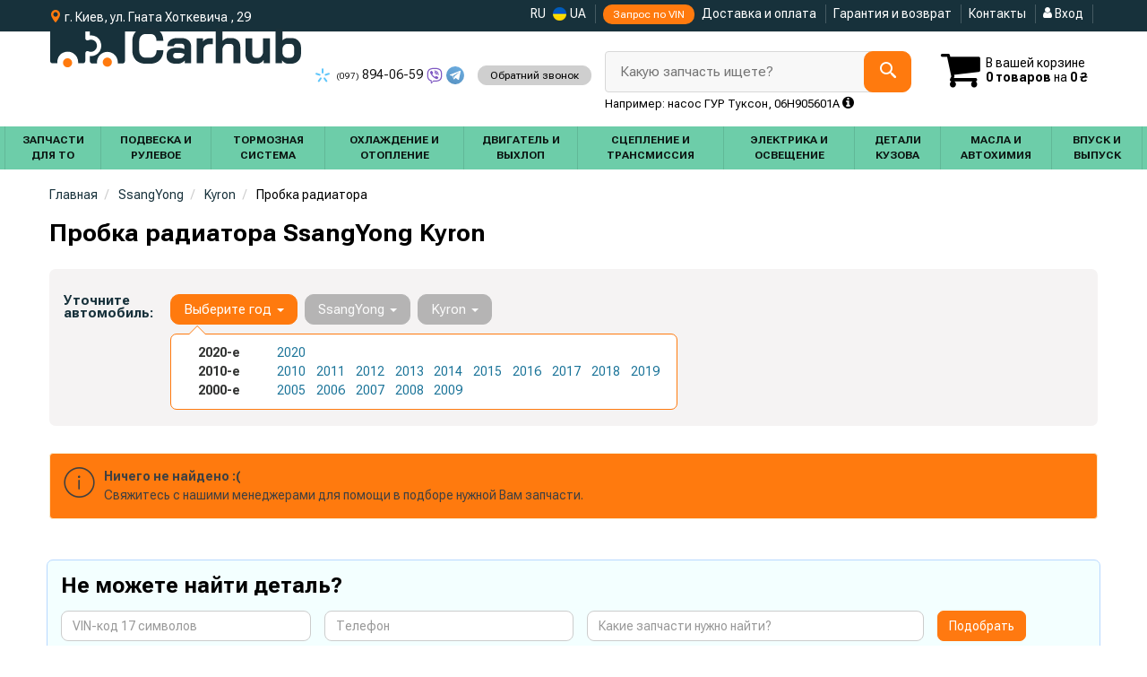

--- FILE ---
content_type: text/html; charset=UTF-8
request_url: https://carhub.com.ua/list/probka-radiatora/ssangyong/kyron
body_size: 16904
content:

<!DOCTYPE html>
<html class="no-js" lang="ru">

    <head>
                <meta charset="utf-8">
        <meta http-equiv="x-ua-compatible" content="ie=edge">
        <meta name="viewport" content="width=device-width, initial-scale=1, user-scalable=no, maximum-scale=1">
        <title>Пробка радиатора SsangYong Kyron - Купить в CarHub</title>
<meta name="description" content="Купить пробка радиатора на SsangYong Kyron в интернет-магазине автозапчатей CarHub. Точный подбор по VIN. Быстрая доставка по Украине." />
<meta property="og:locale" content="ru_UA">
<meta property="og:type" content="object">
<meta property="og:title" content="Пробка радиатора SsangYong Kyron - Купить в CarHub">
<meta property="og:url" content="https://carhub.com.ua/list/probka-radiatora/ssangyong/kyron">
<meta property="og:description" content="Купить пробка радиатора на SsangYong Kyron в интернет-магазине автозапчатей CarHub. Точный подбор по VIN. Быстрая доставка по Украине.">
<link rel="alternate" hreflang="uk-UA" href="https://carhub.com.ua/ua/list/probka-radiatora/ssangyong/kyron"/>
<link rel="alternate" hreflang="ru-UA" href="https://carhub.com.ua/list/probka-radiatora/ssangyong/kyron"/>
<link rel="alternate" hreflang="x-default" href="https://carhub.com.ua/ua/list/probka-radiatora/ssangyong/kyron"/>
<link rel="canonical" href="https://carhub.com.ua/list/probka-radiatora/ssangyong/kyron"/>
<link rel="stylesheet" type="text/css" href="https://carhub.com.ua/apps/carhub/templates/css/assets.header.min.css?v=1766971781" />
<link rel="stylesheet" type="text/css" href="https://carhub.com.ua/apps/carhub/templates/css/assets.shop.doc_model_subcat.min.css?v=1766971805" />

<meta name="format-detection" content="telephone=no">
        <link href="https://carhub.com.ua/apps/carhub/templates/favicon.ico" rel="shortcut icon">
        <script>
                        (function(e,t){typeof mod1ule!="undefined"&&module.exports?module.exports=t():typeof define=="function"&&define.amd?define(t):this[e]=t()})("$script",function(){function p(e,t){for(var n=0,i=e.length;n<i;++n)if(!t(e[n]))return r;return 1}function d(e,t){p(e,function(e){return t(e),1})}function v(e,t,n){function g(e){return e.call?e():u[e]}function y(){if(!--h){u[o]=1,s&&s();for(var e in f)p(e.split("|"),g)&&!d(f[e],g)&&(f[e]=[])}}e=e[i]?e:[e];var r=t&&t.call,s=r?t:n,o=r?e.join(""):t,h=e.length;return setTimeout(function(){d(e,function t(e,n){if(e===null)return y();!n&&!/^https?:\/\//.test(e)&&c&&(e=e.indexOf(".js")===-1?c+e+".js":c+e);if(l[e])return o&&(a[o]=1),l[e]==2?y():setTimeout(function(){t(e,!0)},0);l[e]=1,o&&(a[o]=1),m(e,y)})},0),v}function m(n,r){var i=e.createElement("script"),u;i.onload=i.onerror=i[o]=function(){if(i[s]&&!/^c|loade/.test(i[s])||u)return;i.onload=i[o]=null,u=1,l[n]=2,r()},i.async=1,i.src=h?n+(n.indexOf("?")===-1?"?":"&")+h:n,t.insertBefore(i,t.lastChild)}var e=document,t=e.getElementsByTagName("head")[0],n="string",r=!1,i="push",s="readyState",o="onreadystatechange",u={},a={},f={},l={},c,h;return v.get=m,v.order=function(e,t,n){(function r(i){i=e.shift(),e.length?v(i,r):v(i,t,n)})()},v.path=function(e){c=e},v.urlArgs=function(e){h=e},v.ready=function(e,t,n){e=e[i]?e:[e];var r=[];return!d(e,function(e){u[e]||r[i](e)})&&p(e,function(e){return u[e]})?t():!function(e){f[e]=f[e]||[],f[e][i](t),n&&n(r)}(e.join("|")),v},v.done=function(e){v([null],e)},v});
            $script('//ajax.googleapis.com/ajax/libs/jquery/1.11.3/jquery.min.js', 'jquery');
        </script>

            <!-- Google tag (gtag.js) -->
    <script async src="https://www.googletagmanager.com/gtag/js?id=G-8MV0MVPRR5"></script>
    <script>
        window.dataLayer = window.dataLayer || [];
        function gtag(){dataLayer.push(arguments);}
        gtag('js', new Date());
        gtag('config', 'G-8MV0MVPRR5');

                                    gtag('config', 'AW-16544658361', {'allow_enhanced_conversions': true});
                        </script>
        <!-- Google Tag Manager -->
    <script>(function(w,d,s,l,i){w[l]=w[l]||[];w[l].push({'gtm.start':
                new Date().getTime(),event:'gtm.js'});var f=d.getElementsByTagName(s)[0],
            j=d.createElement(s),dl=l!='dataLayer'?'&l='+l:'';j.async=true;j.src=
            'https://www.googletagmanager.com/gtm.js?id='+i+dl;f.parentNode.insertBefore(j,f);
        })(window,document,'script','dataLayer','231');</script>
    <!-- End Google Tag Manager -->
        </head>

<body data-lang="" class="">
        <!-- Google Tag Manager (noscript) -->
    <noscript><iframe src="https://www.googletagmanager.com/ns.html?id=231"
                      height="0" width="0" style="display:none;visibility:hidden"></iframe></noscript>
    <!-- End Google Tag Manager (noscript) -->
        <div class="wrap-content">
        <!-- header area start -->
        <div class="header-area">

            <div class="header-top">
                <div class="container" id="header-container">
                    <div class="row">
                        <div class="col-md-12">
                            <div class="pull-left timetable">
                                <span class="hidden-xs">
                                    <i class="iconcar-maps-and-flags"></i> г. Киев, ул. Гната Хоткевича , 29</strong>
                                </span>
                            </div>
                            <div class="single-menu-left pull-right">
                                                                <div class="single-menu">
                                    <nav  class="single-menu--page">
                                        <ul>
                                                                                            <li>
                                                    RU
                                                </li>
                                                <li class="menu-lang">
                                                    <a class="lastbdr" data-lang="ua" href="/ua/list/probka-radiatora/ssangyong/kyron"><i class="phone-icon uk-flag"></i>&nbsp;UA</a>
                                                </li>
                                                                                        <li class="hidden-xs hidden-sm">
                                                <button type="button" class="btn btn-success btn-xs magnific-ajax" data-mfp-src="https://carhub.com.ua/ajax/order_vin">
                                                    Запрос по VIN                                                </button>
                                            </li>
                                            <li class="hidden-xs hidden-sm">
                                                <a href="https://carhub.com.ua/pages/payment_delivery">Доставка и оплата</a>
                                            </li>
                                            <li class="hidden-xs hidden-sm">
                                                <a href="https://carhub.com.ua/pages/guaran">Гарантия и возврат</a>
                                            </li>
                                            <li>
                                                <a href="https://carhub.com.ua/contact">Контакты</a>
                                            </li>
                                            <li>
                                                
    <a href="#" class="btn-sign-login lastbdr"  >
        <i class="iconcar-user"></i> Вход    </a>



                                                </li>
                                        </ul>
                                    </nav>
                                </div>
                                                            </div>
                        </div>

                    </div>
                </div>
            </div>            <div class="header-menu">
                <div class="container">
                    <div class="row">
                    <div class="col-md-12">
                        <div class="wrap-header-menu">
                        <div class="header-logo pull-left">
                            <div class="logo-area">
                                
<a href="https://carhub.com.ua/">
    <img src="https://carhub.com.ua/apps/carhub/templates/img/logo.svg"
         alt="Carhub.com.ua"
            >
</a>
                            </div>
                        </div>
                            <div class="pull-left phone_case">
                                <ul class="list-unstyled list-phone ">
            <li>
        <a href="tel:+380978940659">        <i class="phone-icon kyivstar"></i>&nbsp;<small>(097)</small> 894-06-59        </a>                                <a href="viber://chat?number=%2B380978940659">
                <img src="https://carhub.com.ua/templates/img/viber-cell.svg" alt="Viber">
            </a>
                            <a  href="https://t.me/+380978940659">
                <img src="https://carhub.com.ua/templates/img/telegram-cell.svg" alt="Telegram">
            </a>
            </li>
    </ul>
<ul class="list-unstyled pull-left">
        <li class="wrap-btn-vin">
        <button type="button" class="btn btn-default btn-vin--header btn-xs magnific-ajax" data-mfp-src="https://carhub.com.ua/ajax/callback">
            Обратний звонок        </button>
    </li>
</ul>
                            </div>

                            <div class="header-cart pull-right">
                                <div class="shopping-cart expand" id="basket">
                                                        <i class="iconcar-cart"></i>
                        <div style="margin-top: 10px" class="hidden-sm">
                        В вашей корзине<br/>
                        <strong>0 товаров</strong> на <strong class="price-order">0 ₴</strong>
                        </div>
                                                    </div>
                            </div>
                                                <div class="header-center">
                                <div class="search-box"
         data-mod-id="1967"
         data-typ-id=""
         data-year=""
        >
                    <div class="input-group">
                <span class="input-group-btn hidden-pc">
                    <button class="btn btn-lg btn-primary wsnavtoggle" type="button"><i class="iconcar-menu"></i></button>
                </span>

                <div class="adv-search-btn" aria-controls="adv-search-modal">
                    Какую запчасть ищете?                </div>
                <span class="input-group-btn">
                    <button aria-controls="adv-search-modal" aria-label="Search" class="btn btn-primary btn-lg" id="btn-search" type="submit"><i class="iconcar-search"></i></button>
                </span>
            </div>
                        <span id="helpBlock" class="help-block hidden-sm" data-toggle="popover" data-trigger="hover" data-placement="bottom" data-container="body" data-content='
                  <p>Вы можете осуществлять поиск по:</p>
                  <dl>
                    <dt>- названию запчасти и/или названию  автомобиля</dt>
                    <dd>Например: "амортизатор киа рио" или "свечи Passat";</li></dd>

                    <dt>- артикулу запчасти или артикулу и бренду запчасти</dt>
                    <dd>Например: "IK16TT" или "Denso IW20";</dd>

                    <dt>- оригинальному номеру запчасти</dt>
                    <dd>Например: "7700109812"</dd>
                  </dl>'>Например: насос ГУР Туксон, 06H905601A <i class="iconcar-information"></i>
            </span>
                        </div>
                        </div>
                    </div>
                    </div>
                    </div>
                </div>
            </div>

                            <div class="wsmenucontainer clearfix  wsmenucontainer--doc_model_subcat">
    <div class="overlapblackbg"></div>


    <div class="wsmobileheader clearfix">
        <a class="animated-arrow wsnavtoggle"><span></span></a>
    </div>

    <nav class="wsdownmenu wsmenu clearfix" id="wsmenu">
        <ul class="wsdown-mobile wsdownmenu-list wsmenu-list">
                                                                        <li class="wsdown-zapchasti-dlya-to ">
                        <span class="main-cat wsdownmenu-submenu"
                                                        >
                                                                                    Запчасти для ТО                        </span>
                    
                    

                        <div class="megamenu clearfix">
                            <div class="typography-text clearfix">
                                                            <div class="col-lg-3 col-md-3 col-xs-12 link-list">
                                    <ul>
                                        <li class="title">Электрика</li>

                                                                                                                                <li>
                                                                                                <a href="https://carhub.com.ua/list/akkumulyator/ssangyong/kyron">
                                                                                                                                                        Аккумулятор                                                                                                </a>
                                                                                            </li>
                                                                                                                                <li>
                                                                                                <a href="https://carhub.com.ua/list/svechi-zazhiganiya/ssangyong/kyron">
                                                                                                                                                        Свечи зажигания                                                                                                </a>
                                                                                            </li>
                                                                                                                                <li>
                                                                                                <a href="https://carhub.com.ua/list/svechi-nakala/ssangyong/kyron">
                                                                                                                                                        Свечи накала                                                                                                </a>
                                                                                            </li>
                                                                            </ul>
                                </div>
                                                            <div class="col-lg-3 col-md-3 col-xs-12 link-list">
                                    <ul>
                                        <li class="title">Фильтры</li>

                                                                                                                                <li>
                                                                                                <a href="https://carhub.com.ua/list/maslyanyj-filytr/ssangyong/kyron">
                                                                                                                                                        Маслянный фильтр                                                                                                </a>
                                                                                            </li>
                                                                                                                                <li>
                                                                                                <a href="https://carhub.com.ua/list/vozdushnyj-filytr/ssangyong/kyron">
                                                                                                                                                        Воздушный фильтр                                                                                                </a>
                                                                                            </li>
                                                                                                                                <li>
                                                                                                <a href="https://carhub.com.ua/list/filytr-salona/ssangyong/kyron">
                                                                                                                                                        Фильтр салона                                                                                                </a>
                                                                                            </li>
                                                                                                                                <li>
                                                                                                <a href="https://carhub.com.ua/list/toplivnyj-filytr/ssangyong/kyron">
                                                                                                                                                        Топливный фильтр                                                                                                </a>
                                                                                            </li>
                                                                            </ul>
                                </div>
                                                            <div class="col-lg-3 col-md-3 col-xs-12 link-list">
                                    <ul>
                                        <li class="title">ТО двигателя</li>

                                                                                                                                <li>
                                                                                                <a href="https://carhub.com.ua/list/komplekt-grm/ssangyong/kyron">
                                                                                                                                                        Комплект ГРМ                                                                                                </a>
                                                                                            </li>
                                                                                                                                <li>
                                                                                                <a href="https://carhub.com.ua/list/vodyanoj-nasos-pompa/ssangyong/kyron">
                                                                                                                                                        Помпа                                                                                                </a>
                                                                                            </li>
                                                                                                                                <li>
                                                                                                <a href="https://carhub.com.ua/list/privodnoj-remeny/ssangyong/kyron">
                                                                                                                                                        Ремень приводной                                                                                                </a>
                                                                                            </li>
                                                                                                                                <li>
                                                                                                <a href="https://carhub.com.ua/list/klinovoj-remeny/ssangyong/kyron">
                                                                                                                                                        Ролик ремня приводного                                                                                                </a>
                                                                                            </li>
                                                                            </ul>
                                </div>
                                                            <div class="col-lg-3 col-md-3 col-xs-12 link-list">
                                    <ul>
                                        <li class="title">ТО тормозной системы</li>

                                                                                                                                <li>
                                                                                                <a href="https://carhub.com.ua/list/tormoznyje-kolodki/ssangyong/kyron">
                                                                                                                                                        Колодки тормозные                                                                                                </a>
                                                                                            </li>
                                                                                                                                <li>
                                                                                                <a href="https://carhub.com.ua/list/tormoznyje-diski/ssangyong/kyron">
                                                                                                                                                        Диски тормозные                                                                                                </a>
                                                                                            </li>
                                                                            </ul>
                                </div>
                                                            <div class="col-lg-3 col-md-3 col-xs-12 link-list">
                                    <ul>
                                        <li class="title">ТО ходовой части</li>

                                                                                                                                <li>
                                                                                                <a href="https://carhub.com.ua/list/stabilizator/ssangyong/kyron">
                                                                                                                                                        Стабилизатор                                                                                                </a>
                                                                                            </li>
                                                                                                                                <li>
                                                                                                <a href="https://carhub.com.ua/list/rulevaja-rejka-i-kreplenije/ssangyong/kyron">
                                                                                                                                                        Рулевая тяга и наконечник                                                                                                </a>
                                                                                            </li>
                                                                            </ul>
                                </div>
                                                        </div>

                                                    </div>

                    
                                            </li>
                                                                                            <li class="wsdown-podveska-i-rulevoje ">
                        <span class="main-cat wsdownmenu-submenu"
                                                        >
                                                                                    Подвеска и Рулевое                        </span>
                    
                    

                        <div class="megamenu clearfix">
                            <div class="typography-text clearfix">
                                                            <div class="col-lg-3 col-md-3 col-xs-12 link-list">
                                    <ul>
                                        <li class="title">Подвеска</li>

                                                                                                                                <li>
                                                                                                <a href="https://carhub.com.ua/list/amortizator/ssangyong/kyron">
                                                                                                                                                        Амортизаторы                                                                                                </a>
                                                                                            </li>
                                                                                                                                <li>
                                                                                                <a href="https://carhub.com.ua/list/sharovyje-opory/ssangyong/kyron">
                                                                                                                                                        Шаровые опоры                                                                                                </a>
                                                                                            </li>
                                                                                                                                <li>
                                                                                                <a href="https://carhub.com.ua/list/rychagi/ssangyong/kyron">
                                                                                                                                                        Рычаги и тяги                                                                                                </a>
                                                                                            </li>
                                                                                                                                <li>
                                                                                                <a href="https://carhub.com.ua/list/podshipnik-i-stupica/ssangyong/kyron">
                                                                                                                                                        Подшипник ступицы                                                                                                </a>
                                                                                            </li>
                                                                                                                                <li>
                                                                                                <a href="https://carhub.com.ua/list/stupica/ssangyong/kyron">
                                                                                                                                                        Ступица                                                                                                </a>
                                                                                            </li>
                                                                                                                                <li>
                                                                                                <a href="https://carhub.com.ua/list/sajlentbloki/ssangyong/kyron">
                                                                                                                                                        Сайлентблоки рулевой рейки                                                                                                </a>
                                                                                            </li>
                                                                                                                                <li>
                                                                                                <a href="https://carhub.com.ua/list/stabilizator/ssangyong/kyron">
                                                                                                                                                        Стойки стабилизатора                                                                                                </a>
                                                                                            </li>
                                                                                                                                <li>
                                                                                                <a href="https://carhub.com.ua/list/pylyniki-i-otbojniki-amortizatorov/ssangyong/kyron">
                                                                                                                                                        Пыльники и отбойники амортизаторов                                                                                                </a>
                                                                                            </li>
                                                                                                                                <li>
                                                                                                <a href="https://carhub.com.ua/list/vtulki-stabilizatora/ssangyong/kyron">
                                                                                                                                                        Втулки стабилизатора                                                                                                </a>
                                                                                            </li>
                                                                                                                                <li>
                                                                                                <a href="https://carhub.com.ua/list/sajlentblok-rychagov/ssangyong/kyron">
                                                                                                                                                        Сайлентблоки рычагов                                                                                                </a>
                                                                                            </li>
                                                                                                                                <li>
                                                                                                <a href="https://carhub.com.ua/list/vtulki/ssangyong/kyron">
                                                                                                                                                        Втулки                                                                                                </a>
                                                                                            </li>
                                                                            </ul>
                                </div>
                                                            <div class="col-lg-3 col-md-3 col-xs-12 link-list">
                                    <ul>
                                        <li class="title">Рулевое управление</li>

                                                                                                                                <li>
                                                                                                <a href="https://carhub.com.ua/list/rulevyje-nakonechniki/ssangyong/kyron">
                                                                                                                                                        Рулевые наконечники                                                                                                </a>
                                                                                            </li>
                                                                                                                                <li>
                                                                                                <a href="https://carhub.com.ua/list/rulevye-tyagi/ssangyong/kyron">
                                                                                                                                                        Рулевые тяги                                                                                                </a>
                                                                                            </li>
                                                                                                                                <li>
                                                                                                <a href="https://carhub.com.ua/list/nasos-gidrousilitelya/ssangyong/kyron">
                                                                                                                                                        Насос гидроусилителя                                                                                                </a>
                                                                                            </li>
                                                                                                                                <li>
                                                                                                <a href="https://carhub.com.ua/list/rulevaja-rejka-i-kreplenije/ssangyong/kyron">
                                                                                                                                                        Рулевая рейка и крепление                                                                                                </a>
                                                                                            </li>
                                                                                                                                <li>
                                                                                                <a href="https://carhub.com.ua/list/podshipnik-kardannogo-vala/ssangyong/kyron">
                                                                                                                                                        Подшипник карданного вала                                                                                                </a>
                                                                                            </li>
                                                                                                                                <li>
                                                                                                <a href="https://carhub.com.ua/list/kardan-rulevogo-vala/ssangyong/kyron">
                                                                                                                                                        Кардан рулевого вала                                                                                                </a>
                                                                                            </li>
                                                                            </ul>
                                </div>
                                                        </div>

                                                    </div>

                    
                                            </li>
                                                                                            <li class="wsdown-tormoznaja-sistema ">
                        <span class="main-cat wsdownmenu-submenu"
                                                        >
                                                                                    Тормозная система                        </span>
                    
                    

                        <div class="megamenu clearfix">
                            <div class="typography-text clearfix">
                                                            <div class="col-lg-3 col-md-3 col-xs-12 link-list">
                                    <ul>
                                        <li class="title">Тормозные элементы</li>

                                                                                                                                <li>
                                                                                                <a href="https://carhub.com.ua/list/tormoznyje-kolodki/ssangyong/kyron">
                                                                                                                                                        Тормозные колодки                                                                                                </a>
                                                                                            </li>
                                                                                                                                <li>
                                                                                                <a href="https://carhub.com.ua/list/tormoznyje-diski/ssangyong/kyron">
                                                                                                                                                        Тормозные диски                                                                                                </a>
                                                                                            </li>
                                                                                                                                <li>
                                                                                                <a href="https://carhub.com.ua/list/tros-ruchnika/ssangyong/kyron">
                                                                                                                                                        Трос ручника                                                                                                </a>
                                                                                            </li>
                                                                                                                                <li>
                                                                                                <a href="https://carhub.com.ua/list/remkomplekty-supporta/ssangyong/kyron">
                                                                                                                                                        Ремкомплекты суппорта                                                                                                </a>
                                                                                            </li>
                                                                                                                                <li>
                                                                                                <a href="https://carhub.com.ua/list/vakuumnyj-nasos/ssangyong/kyron">
                                                                                                                                                        Вакуумный насос                                                                                                </a>
                                                                                            </li>
                                                                                                                                <li>
                                                                                                <a href="https://carhub.com.ua/list/komplektujushhije-kolodok/ssangyong/kyron">
                                                                                                                                                        Комплектующие колодок                                                                                                </a>
                                                                                            </li>
                                                                                                                                <li>
                                                                                                <a href="https://carhub.com.ua/list/tormoznoj-support/ssangyong/kyron">
                                                                                                                                                        Суппорт                                                                                                </a>
                                                                                            </li>
                                                                            </ul>
                                </div>
                                                            <div class="col-lg-3 col-md-3 col-xs-12 link-list">
                                    <ul>
                                        <li class="title">Гидравлика</li>

                                                                                                                                <li>
                                                                                                <a href="https://carhub.com.ua/list/tormoznoj-shlang/ssangyong/kyron">
                                                                                                                                                        Тормозной шланг                                                                                                </a>
                                                                                            </li>
                                                                            </ul>
                                </div>
                                                            <div class="col-lg-3 col-md-3 col-xs-12 link-list">
                                    <ul>
                                        <li class="title">Электронные компоненты</li>

                                                                                                                                <li>
                                                                                                <a href="https://carhub.com.ua/list/datchik-stop-signala/ssangyong/kyron">
                                                                                                                                                        Датчик стоп сигнала                                                                                                </a>
                                                                                            </li>
                                                                            </ul>
                                </div>
                                                        </div>

                                                    </div>

                    
                                            </li>
                                                                                            <li class="wsdown-ohlazhdenije-i-otoplenije ">
                        <span class="main-cat wsdownmenu-submenu"
                                                        >
                                                                                    Охлаждение и Отопление                        </span>
                    
                    

                        <div class="megamenu clearfix">
                            <div class="typography-text clearfix">
                                                            <div class="col-lg-3 col-md-3 col-xs-12 link-list">
                                    <ul>
                                        <li class="title">Охлаждение</li>

                                                                                                                                <li>
                                                                                                <a href="https://carhub.com.ua/list/radiator-dvigatelja/ssangyong/kyron">
                                                                                                                                                        Радиатор охлаждения двигателя                                                                                                </a>
                                                                                            </li>
                                                                                                                                <li>
                                                                                                <a href="https://carhub.com.ua/list/vodyanoj-nasos-pompa/ssangyong/kyron">
                                                                                                                                                        Водяной насос                                                                                                </a>
                                                                                            </li>
                                                                                                                                <li>
                                                                                                <a href="https://carhub.com.ua/list/termostat/ssangyong/kyron">
                                                                                                                                                        Термостат                                                                                                </a>
                                                                                            </li>
                                                                                                                                <li>
                                                                                                <a href="https://carhub.com.ua/list/maslyanyj-radiator/ssangyong/kyron">
                                                                                                                                                        Масляный радиатор                                                                                                </a>
                                                                                            </li>
                                                                                                                                <li>
                                                                                                <a href="https://carhub.com.ua/list/rasshiritelynyj-bachok/ssangyong/kyron">
                                                                                                                                                        Расширительный бачок                                                                                                </a>
                                                                                            </li>
                                                                                                                                <li>
                                                                                                <a href="https://carhub.com.ua/list/viskomufta/ssangyong/kyron">
                                                                                                                                                        Вискомуфта вентилятора                                                                                                </a>
                                                                                            </li>
                                                                                                                                <li>
                                                                                                <a href="https://carhub.com.ua/list/prokladka-termostata/ssangyong/kyron">
                                                                                                                                                        Прокладка термостата                                                                                                </a>
                                                                                            </li>
                                                                            </ul>
                                </div>
                                                            <div class="col-lg-3 col-md-3 col-xs-12 link-list">
                                    <ul>
                                        <li class="title">Кондиционер</li>

                                                                                                                                <li>
                                                                                                <a href="https://carhub.com.ua/list/radiator-kondicionera/ssangyong/kyron">
                                                                                                                                                        Радиатор кондиционера                                                                                                </a>
                                                                                            </li>
                                                                            </ul>
                                </div>
                                                        </div>

                                                    </div>

                    
                                            </li>
                                                                                            <li class="wsdown-dvigately-i-sistema-vyhlopa ">
                        <span class="main-cat wsdownmenu-submenu"
                                                        >
                                                                                    Двигатель и Выхлоп                        </span>
                    
                    

                        <div class="megamenu clearfix">
                            <div class="typography-text clearfix">
                                                            <div class="col-lg-3 col-md-3 col-xs-12 link-list">
                                    <ul>
                                        <li class="title">Детали двигателя</li>

                                                                                                                                <li>
                                                                                                <a href="https://carhub.com.ua/list/kolyca-porshnevyje/ssangyong/kyron">
                                                                                                                                                        Кольца поршневые                                                                                                </a>
                                                                                            </li>
                                                                                                                                <li>
                                                                                                <a href="https://carhub.com.ua/list/porshnya/ssangyong/kyron">
                                                                                                                                                        Поршня                                                                                                </a>
                                                                                            </li>
                                                                                                                                <li>
                                                                                                <a href="https://carhub.com.ua/list/klapana-vpusknyje/ssangyong/kyron">
                                                                                                                                                        Клапана впускные                                                                                                </a>
                                                                                            </li>
                                                                                                                                <li>
                                                                                                <a href="https://carhub.com.ua/list/klapana-vypusknyje/ssangyong/kyron">
                                                                                                                                                        Клапана выпускные                                                                                                </a>
                                                                                            </li>
                                                                                                                                <li>
                                                                                                <a href="https://carhub.com.ua/list/salyniki-klapanov/ssangyong/kyron">
                                                                                                                                                        Сальники клапанов                                                                                                </a>
                                                                                            </li>
                                                                                                                                <li>
                                                                                                <a href="https://carhub.com.ua/list/gidrokompensatory/ssangyong/kyron">
                                                                                                                                                        Гидрокомпенсаторы                                                                                                </a>
                                                                                            </li>
                                                                                                                                <li>
                                                                                                <a href="https://carhub.com.ua/list/bolty-golovki-bloka-cilindrov/ssangyong/kyron">
                                                                                                                                                        Болты головки блока цилиндров                                                                                                </a>
                                                                                            </li>
                                                                                                                                <li>
                                                                                                <a href="https://carhub.com.ua/list/salynik-raspredvala/ssangyong/kyron">
                                                                                                                                                        Сальник распредвала                                                                                                </a>
                                                                                            </li>
                                                                                                                                <li>
                                                                                                <a href="https://carhub.com.ua/list/kolenval/ssangyong/kyron">
                                                                                                                                                        Коленвал                                                                                                </a>
                                                                                            </li>
                                                                                                                                <li>
                                                                                                <a href="https://carhub.com.ua/list/salynik-kolenvala/ssangyong/kyron">
                                                                                                                                                        Сальник коленвала                                                                                                </a>
                                                                                            </li>
                                                                                                                                <li>
                                                                                                <a href="https://carhub.com.ua/list/vkladyshi-korennyje/ssangyong/kyron">
                                                                                                                                                        Вкладыши коренные                                                                                                </a>
                                                                                            </li>
                                                                                                                                <li>
                                                                                                <a href="https://carhub.com.ua/list/podushki-dvigatelya/ssangyong/kyron">
                                                                                                                                                        Подушки двигателя                                                                                                </a>
                                                                                            </li>
                                                                                                                                <li>
                                                                                                <a href="https://carhub.com.ua/list/napravlyajushhaja-klapanov/ssangyong/kyron">
                                                                                                                                                        Направляющая клапанов                                                                                                </a>
                                                                                            </li>
                                                                                                                                <li>
                                                                                                <a href="https://carhub.com.ua/list/probka-maslyanogo-poddona/ssangyong/kyron">
                                                                                                                                                        Пробка масляного поддона                                                                                                </a>
                                                                                            </li>
                                                                            </ul>
                                </div>
                                                            <div class="col-lg-3 col-md-3 col-xs-12 link-list">
                                    <ul>
                                        <li class="title">Ремни, цепи, натяжители</li>

                                                                                                                                <li>
                                                                                                <a href="https://carhub.com.ua/list/komplekt-grm/ssangyong/kyron">
                                                                                                                                                        Комплект ГРМ                                                                                                </a>
                                                                                            </li>
                                                                                                                                <li>
                                                                                                <a href="https://carhub.com.ua/list/privodnoj-remeny/ssangyong/kyron">
                                                                                                                                                        Ремень приводной                                                                                                </a>
                                                                                            </li>
                                                                                                                                <li>
                                                                                                <a href="https://carhub.com.ua/list/klinovoj-remeny/ssangyong/kyron">
                                                                                                                                                        Ролик ремня приводного                                                                                                </a>
                                                                                            </li>
                                                                                                                                <li>
                                                                                                <a href="https://carhub.com.ua/list/cepy-grm/ssangyong/kyron">
                                                                                                                                                        Цепь ГРМ                                                                                                </a>
                                                                                            </li>
                                                                                                                                <li>
                                                                                                <a href="https://carhub.com.ua/list/natyazhitely-cepi-grm/ssangyong/kyron">
                                                                                                                                                        Натяжитель цепи ГРМ                                                                                                </a>
                                                                                            </li>
                                                                                                                                <li>
                                                                                                <a href="https://carhub.com.ua/list/uspokoitely-cepi-grm/ssangyong/kyron">
                                                                                                                                                        Успокоитель цепи ГРМ                                                                                                </a>
                                                                                            </li>
                                                                            </ul>
                                </div>
                                                            <div class="col-lg-3 col-md-3 col-xs-12 link-list">
                                    <ul>
                                        <li class="title">Фильтры</li>

                                                                                                                                <li>
                                                                                                <a href="https://carhub.com.ua/list/vozdushnyj-filytr/ssangyong/kyron">
                                                                                                                                                        Воздушный фильтр                                                                                                </a>
                                                                                            </li>
                                                                                                                                <li>
                                                                                                <a href="https://carhub.com.ua/list/maslyanyj-filytr/ssangyong/kyron">
                                                                                                                                                        Масляный фильтр                                                                                                </a>
                                                                                            </li>
                                                                                                                                <li>
                                                                                                <a href="https://carhub.com.ua/list/toplivnyj-filytr/ssangyong/kyron">
                                                                                                                                                        Топливный фильтр                                                                                                </a>
                                                                                            </li>
                                                                                                                                <li>
                                                                                                <a href="https://carhub.com.ua/list/filytr-salona/ssangyong/kyron">
                                                                                                                                                        Фильтр салона                                                                                                </a>
                                                                                            </li>
                                                                            </ul>
                                </div>
                                                            <div class="col-lg-3 col-md-3 col-xs-12 link-list">
                                    <ul>
                                        <li class="title">Прокладки</li>

                                                                                                                                <li>
                                                                                                <a href="https://carhub.com.ua/list/prokladka-gbc/ssangyong/kyron">
                                                                                                                                                        Прокладка ГБЦ                                                                                                </a>
                                                                                            </li>
                                                                                                                                <li>
                                                                                                <a href="https://carhub.com.ua/list/prokladka-klapannoj-kryshki/ssangyong/kyron">
                                                                                                                                                        Прокладка клапанной крышки                                                                                                </a>
                                                                                            </li>
                                                                                                                                <li>
                                                                                                <a href="https://carhub.com.ua/list/komplekty-prokladok/ssangyong/kyron">
                                                                                                                                                        Комплекты прокладок                                                                                                </a>
                                                                                            </li>
                                                                            </ul>
                                </div>
                                                            <div class="col-lg-3 col-md-3 col-xs-12 link-list">
                                    <ul>
                                        <li class="title">Топливная система</li>

                                                                                                                                <li>
                                                                                                <a href="https://carhub.com.ua/list/forsunki-toplivnyje/ssangyong/kyron">
                                                                                                                                                        Форсунки топливные                                                                                                </a>
                                                                                            </li>
                                                                                                                                <li>
                                                                                                <a href="https://carhub.com.ua/list/prochije-elementy-toplivnoj-sistemy/ssangyong/kyron">
                                                                                                                                                        Прочие элементы топливной системы                                                                                                </a>
                                                                                            </li>
                                                                                                                                <li>
                                                                                                <a href="https://carhub.com.ua/list/remkomplekt-toplivnogo-nasosa/ssangyong/kyron">
                                                                                                                                                        Ремкомплект топливного насоса                                                                                                </a>
                                                                                            </li>
                                                                            </ul>
                                </div>
                                                            <div class="col-lg-3 col-md-3 col-xs-12 link-list">
                                    <ul>
                                        <li class="title">Управление двигателем</li>

                                                                                                                                <li>
                                                                                                <a href="https://carhub.com.ua/list/lyambda-zond/ssangyong/kyron">
                                                                                                                                                        Лямбда зонд                                                                                                </a>
                                                                                            </li>
                                                                                                                                <li>
                                                                                                <a href="https://carhub.com.ua/list/datchik-davlenija-nadduva/ssangyong/kyron">
                                                                                                                                                        Датчик давления наддува                                                                                                </a>
                                                                                            </li>
                                                                                                                                <li>
                                                                                                <a href="https://carhub.com.ua/list/datchik-temperatury-ohlazhdajushhej/ssangyong/kyron">
                                                                                                                                                        Датчик температуры охлаждающей жидкости                                                                                                </a>
                                                                                            </li>
                                                                                                                                <li>
                                                                                                <a href="https://carhub.com.ua/list/regulyator-davlenija-topliva/ssangyong/kyron">
                                                                                                                                                        Регулятор давления топлива                                                                                                </a>
                                                                                            </li>
                                                                                                                                <li>
                                                                                                <a href="https://carhub.com.ua/list/datchik-davleniya-masla/ssangyong/kyron">
                                                                                                                                                        Датчик давления масла                                                                                                </a>
                                                                                            </li>
                                                                                                                                <li>
                                                                                                <a href="https://carhub.com.ua/list/datchik-kolenvala/ssangyong/kyron">
                                                                                                                                                        Датчик коленвала                                                                                                </a>
                                                                                            </li>
                                                                                                                                <li>
                                                                                                <a href="https://carhub.com.ua/list/datchik-raspredvala/ssangyong/kyron">
                                                                                                                                                        Датчик распредвала                                                                                                </a>
                                                                                            </li>
                                                                                                                                <li>
                                                                                                <a href="https://carhub.com.ua/list/datchik-detonacii/ssangyong/kyron">
                                                                                                                                                        Датчик детонации                                                                                                </a>
                                                                                            </li>
                                                                            </ul>
                                </div>
                                                            <div class="col-lg-3 col-md-3 col-xs-12 link-list">
                                    <ul>
                                        <li class="title">Турбины</li>

                                                                                                                                <li>
                                                                                                <a href="https://carhub.com.ua/list/remkomplekt-turbiny/ssangyong/kyron">
                                                                                                                                                        Ремкомплект турбины                                                                                                </a>
                                                                                            </li>
                                                                            </ul>
                                </div>
                                                            <div class="col-lg-3 col-md-3 col-xs-12 link-list">
                                    <ul>
                                        <li class="title">Система выпуска</li>

                                                                                                                                <li>
                                                                                                <a href="https://carhub.com.ua/list/klapan-egr/ssangyong/kyron">
                                                                                                                                                        Клапан ЕГР                                                                                                </a>
                                                                                            </li>
                                                                            </ul>
                                </div>
                                                        </div>

                                                    </div>

                    
                                            </li>
                                                                                            <li class="wsdown-sceplenije-i-transmissija ">
                        <span class="main-cat wsdownmenu-submenu"
                                                        >
                                                                                    Сцепление и трансмиссия                        </span>
                    
                    

                        <div class="megamenu clearfix">
                            <div class="typography-text clearfix">
                                                            <div class="col-lg-3 col-md-3 col-xs-12 link-list">
                                    <ul>
                                        <li class="title">Сцепление</li>

                                                                                                                                <li>
                                                                                                <a href="https://carhub.com.ua/list/komplekt-sceplenija/ssangyong/kyron">
                                                                                                                                                        Комплект сцепления                                                                                                </a>
                                                                                            </li>
                                                                                                                                <li>
                                                                                                <a href="https://carhub.com.ua/list/vyzhimnoj-podshipnik/ssangyong/kyron">
                                                                                                                                                        Выжимной подшипник                                                                                                </a>
                                                                                            </li>
                                                                                                                                <li>
                                                                                                <a href="https://carhub.com.ua/list/mahovik/ssangyong/kyron">
                                                                                                                                                        Маховик                                                                                                </a>
                                                                                            </li>
                                                                                                                                <li>
                                                                                                <a href="https://carhub.com.ua/list/glavnyj-cilindr-sceplenija/ssangyong/kyron">
                                                                                                                                                        Главный цилиндр сцепления                                                                                                </a>
                                                                                            </li>
                                                                            </ul>
                                </div>
                                                            <div class="col-lg-3 col-md-3 col-xs-12 link-list">
                                    <ul>
                                        <li class="title">Трансмиссия / КПП</li>

                                                                                                                                <li>
                                                                                                <a href="https://carhub.com.ua/list/shrus/ssangyong/kyron">
                                                                                                                                                        ШРУС                                                                                                </a>
                                                                                            </li>
                                                                                                                                <li>
                                                                                                <a href="https://carhub.com.ua/list/poluosy/ssangyong/kyron">
                                                                                                                                                        Полуось                                                                                                </a>
                                                                                            </li>
                                                                                                                                <li>
                                                                                                <a href="https://carhub.com.ua/list/pylynik-shrusa/ssangyong/kyron">
                                                                                                                                                        Пыльник ШРУСа                                                                                                </a>
                                                                                            </li>
                                                                                                                                <li>
                                                                                                <a href="https://carhub.com.ua/list/maslyanyj-filytr-akpp/ssangyong/kyron">
                                                                                                                                                        Масляный фильтр АКПП                                                                                                </a>
                                                                                            </li>
                                                                                                                                <li>
                                                                                                <a href="https://carhub.com.ua/list/salynik-poluosi/ssangyong/kyron">
                                                                                                                                                        Сальники                                                                                                </a>
                                                                                            </li>
                                                                                                                                <li>
                                                                                                <a href="https://carhub.com.ua/list/prochije-elementy-transmissii/ssangyong/kyron">
                                                                                                                                                        Прочие элементы Трансмиссии                                                                                                </a>
                                                                                            </li>
                                                                            </ul>
                                </div>
                                                        </div>

                                                    </div>

                    
                                            </li>
                                                                                            <li class="wsdown-elektrika-i-osveshhenije ">
                        <span class="main-cat wsdownmenu-submenu"
                                                        >
                                                                                    Электрика и Освещение                        </span>
                    
                    

                        <div class="megamenu clearfix">
                            <div class="typography-text clearfix">
                                                            <div class="col-lg-3 col-md-3 col-xs-12 link-list">
                                    <ul>
                                        <li class="title">Автосвет</li>

                                                                                                                                <li>
                                                                                                <a href="https://carhub.com.ua/list/lampy">
                                                                                                                                                        Автолампы                                                                                                </a>
                                                                                            </li>
                                                                                                                                <li>
                                                                                                <a href="https://carhub.com.ua/list/ukazateli-povorota/ssangyong/kyron">
                                                                                                                                                        Указатели поворота                                                                                                </a>
                                                                                            </li>
                                                                            </ul>
                                </div>
                                                            <div class="col-lg-3 col-md-3 col-xs-12 link-list">
                                    <ul>
                                        <li class="title">Зажигание</li>

                                                                                                                                <li>
                                                                                                <a href="https://carhub.com.ua/list/svechi-zazhiganiya/ssangyong/kyron">
                                                                                                                                                        Свечи зажигания                                                                                                </a>
                                                                                            </li>
                                                                                                                                <li>
                                                                                                <a href="https://carhub.com.ua/list/katushka-zazhiganija/ssangyong/kyron">
                                                                                                                                                        Катушка зажигания                                                                                                </a>
                                                                                            </li>
                                                                                                                                <li>
                                                                                                <a href="https://carhub.com.ua/list/prochije-elementy-zazhiganija/ssangyong/kyron">
                                                                                                                                                        Прочие элементы зажигания                                                                                                </a>
                                                                                            </li>
                                                                                                                                <li>
                                                                                                <a href="https://carhub.com.ua/list/svechi-nakala/ssangyong/kyron">
                                                                                                                                                        Свечи накала                                                                                                </a>
                                                                                            </li>
                                                                            </ul>
                                </div>
                                                            <div class="col-lg-3 col-md-3 col-xs-12 link-list">
                                    <ul>
                                        <li class="title">Электрика</li>

                                                                                                                                <li>
                                                                                                <a href="https://carhub.com.ua/list/akkumulyator/ssangyong/kyron">
                                                                                                                                                        Аккумулятор                                                                                                </a>
                                                                                            </li>
                                                                                                                                <li>
                                                                                                <a href="https://carhub.com.ua/list/generator/ssangyong/kyron">
                                                                                                                                                        Генератор                                                                                                </a>
                                                                                            </li>
                                                                                                                                <li>
                                                                                                <a href="https://carhub.com.ua/list/starter/ssangyong/kyron">
                                                                                                                                                        Стартер                                                                                                </a>
                                                                                            </li>
                                                                                                                                <li>
                                                                                                <a href="https://carhub.com.ua/list/rele/ssangyong/kyron">
                                                                                                                                                        Реле ВСЕ                                                                                                </a>
                                                                                            </li>
                                                                                                                                <li>
                                                                                                <a href="https://carhub.com.ua/list/shkiv-generatora/ssangyong/kyron">
                                                                                                                                                        Шкив генератора                                                                                                </a>
                                                                                            </li>
                                                                            </ul>
                                </div>
                                                        </div>

                                                    </div>

                    
                                            </li>
                                                                                            <li class="wsdown-detali-kuzova ">
                        <span class="main-cat wsdownmenu-submenu"
                                                        >
                                                                                    Детали кузова                        </span>
                    
                    

                        <div class="megamenu clearfix">
                            <div class="typography-text clearfix">
                                                            <div class="col-lg-3 col-md-3 col-xs-12 link-list">
                                    <ul>
                                        <li class="title">Внутренние элементы</li>

                                                                                                                                <li>
                                                                                                <a href="https://carhub.com.ua/list/amortizatory-kapota-bagazhnika/ssangyong/kyron">
                                                                                                                                                        Амортизаторы капота / багажника                                                                                                </a>
                                                                                            </li>
                                                                                                                                <li>
                                                                                                <a href="https://carhub.com.ua/list/steklopodemnik/ssangyong/kyron">
                                                                                                                                                        Стеклоподъемник                                                                                                </a>
                                                                                            </li>
                                                                            </ul>
                                </div>
                                                            <div class="col-lg-3 col-md-3 col-xs-12 link-list">
                                    <ul>
                                        <li class="title">Система стеклоочистителя</li>

                                                                                                                                <li>
                                                                                                <a href="https://carhub.com.ua/list/shhetki-stekloochistitelya-dvorniki/ssangyong/kyron">
                                                                                                                                                        Дворники                                                                                                </a>
                                                                                            </li>
                                                                            </ul>
                                </div>
                                                            <div class="col-lg-3 col-md-3 col-xs-12 link-list">
                                    <ul>
                                        <li class="title">Прицепное</li>

                                                                                                                                <li>
                                                                                                <a href="https://carhub.com.ua/list/farkop-elektrika/ssangyong/kyron">
                                                                                                                                                        Фаркоп электрика                                                                                                </a>
                                                                                            </li>
                                                                            </ul>
                                </div>
                                                        </div>

                                                    </div>

                    
                                            </li>
                                                                                            <li class="wsdown-masla-i-avtohimija ">
                        <span class="main-cat wsdownmenu-submenu"
                                                        >
                                                                                    Масла и автохимия                        </span>
                    
                    

                        <div class="megamenu clearfix">
                            <div class="typography-text clearfix">
                                                            <div class="col-lg-3 col-md-3 col-xs-12 link-list">
                                    <ul>
                                        <li class="title">Жидкости</li>

                                                                                                                                <li>
                                                                                                <a href="https://carhub.com.ua/list/zhidkosty-tormoznaja/ssangyong/kyron">
                                                                                                                                                        Жидкость тормозная                                                                                                </a>
                                                                                            </li>
                                                                                                                                <li>
                                                                                                <a href="https://carhub.com.ua/list/antifriz/ssangyong/kyron">
                                                                                                                                                        Антифриз                                                                                                </a>
                                                                                            </li>
                                                                            </ul>
                                </div>
                                                            <div class="col-lg-3 col-md-3 col-xs-12 link-list">
                                    <ul>
                                        <li class="title">Масла</li>

                                                                                                                                <li>
                                                                                                <a href="https://carhub.com.ua/list/maslo-transmissionnoje">
                                                                                                                                                        Масло трансмиссионное                                                                                                </a>
                                                                                            </li>
                                                                                                                                <li>
                                                                                                <a href="https://carhub.com.ua/list/maslo">
                                                                                                                                                        Моторное масло                                                                                                </a>
                                                                                            </li>
                                                                            </ul>
                                </div>
                                                        </div>

                                                    </div>

                    
                                            </li>
                                                                                            <li class="wsdown-vpusk-i-vypusk ">
                        <span class="main-cat wsdownmenu-submenu"
                                                        >
                                                                                    Впуск и Выпуск                        </span>
                    
                    

                        <div class="megamenu clearfix">
                            <div class="typography-text clearfix">
                                                            <div class="col-lg-3 col-md-3 col-xs-12 link-list">
                                    <ul>
                                        <li class="title">Прокладки</li>

                                                                                                                                <li>
                                                                                                <a href="https://carhub.com.ua/list/prokladka-vypusknogo-kollektora/ssangyong/kyron">
                                                                                                                                                        Прокладка выпускного коллектора                                                                                                </a>
                                                                                            </li>
                                                                                                                                <li>
                                                                                                <a href="https://carhub.com.ua/list/prokladka-vpusknogo-kollektora/ssangyong/kyron">
                                                                                                                                                        Прокладка впускного коллектора                                                                                                </a>
                                                                                            </li>
                                                                            </ul>
                                </div>
                                                            <div class="col-lg-3 col-md-3 col-xs-12 link-list">
                                    <ul>
                                        <li class="title">Система впуска</li>

                                                                                                                                <li>
                                                                                                <a href="https://carhub.com.ua/list/raskhodomer-vozduha/ssangyong/kyron">
                                                                                                                                                        Расходомер воздуха                                                                                                </a>
                                                                                            </li>
                                                                            </ul>
                                </div>
                                                        </div>

                                                    </div>

                    
                                            </li>
                                
        </ul>
    </nav>
</div>
                    </div>        <div class="main-content">
            
        <div class="container">
                        <ul class="breadcrumb" itemscope itemtype="https://schema.org/BreadcrumbList">
                                                            <li itemprop="itemListElement" itemscope itemtype="https://schema.org/ListItem">
                            <a href="https://carhub.com.ua/" itemprop="item"><span itemprop="name">Главная</span></a>                            <meta itemprop="position" content="1">
                        </li>
                                                                                                        <li itemprop="itemListElement" itemscope itemtype="https://schema.org/ListItem">
                            <a href="https://carhub.com.ua/list/ssangyong" itemprop="item"><span itemprop="name">SsangYong</span></a>                            <meta itemprop="position" content="2">
                        </li>
                                                                                                        <li itemprop="itemListElement" itemscope itemtype="https://schema.org/ListItem">
                            <a href="https://carhub.com.ua/list/ssangyong/kyron" itemprop="item"><span itemprop="name">Kyron</span></a>                            <meta itemprop="position" content="3">
                        </li>
                                                                                                        <li itemprop="itemListElement" itemscope itemtype="https://schema.org/ListItem">
                            <span itemprop="name">Пробка радиатора</span>
                            <meta itemprop="position" content="4">
                        </li>
                                                </ul>
                    </div>

        <div class="container">
            <div class="row">
                <div class="col-md-12 mt-10">
                    <h1 class="title-item">Пробка радиатора SsangYong Kyron</h1>
                </div>
            </div>
        </div>
                            <div class="container container-select_modif--doc_model_subcat">
            <div class="row">
                <div class="col-md-12">
                    <div class="wrap_select_modif clearfix ">
                        <div id="select_modif">
                                            
                <nav class="navbar navbar-default navbar-select-car" id="navbar-example">
                    <div class="container-fluid2">
                                                <div class="navbar-header">
                                                            <a href="#" class="navbar-brand">
                                                                            <i class="ico-find-car"></i> Уточните <br>автомобиль:
                                                                    </a>
                                                    </div>
                                                <div class="navbar-collapse collapse in">
                                                        <ul class="nav navbar-nav">
                                                                <li class="dropdown dropdown-year
                                     open                                     ">
                                    <a href="#" class="dropdown-toggle" id="menu-year" data-toggle="dropdown" role="button" aria-haspopup="true" aria-expanded="false"
                                       data-content="Убедитесь, что запчасти подходят! Выберите год выпуска вашего авто" data-container="#navbar-example" data-placement="bottom"
                                       >
                                        Выберите год <span class="caret"></span>
                                    </a>
                                    <ul class="dropdown-menu dropdown-menu-year" aria-labelledby="menu-year">
                                        <li>
                                            <div class="container-fluid">
                                            <div class="row">
                                                                                                                                            <div class="col-md-12 col-xs-12">
                                                    <div class="col-md-2 col-year-vek">
                                                        <strong>2020-е</strong>
                                                    </div>
                                                    <ul class="list-unstyled">
                                                                                                              <li class="col-md-1 col-sm-1">
                                                             <a class=" " href="#" data-name="year" data-val="2020">
                                                                 2020                                                             </a>
                                                         </li>
                                                                                                         </ul>
                                                </div>

                                                                                                                                            <div class="col-md-12 col-xs-12">
                                                    <div class="col-md-2 col-year-vek">
                                                        <strong>2010-е</strong>
                                                    </div>
                                                    <ul class="list-unstyled">
                                                                                                              <li class="col-md-1 col-sm-1">
                                                             <a class=" " href="#" data-name="year" data-val="2010">
                                                                 2010                                                             </a>
                                                         </li>
                                                                                                              <li class="col-md-1 col-sm-1">
                                                             <a class=" " href="#" data-name="year" data-val="2011">
                                                                 2011                                                             </a>
                                                         </li>
                                                                                                              <li class="col-md-1 col-sm-1">
                                                             <a class=" " href="#" data-name="year" data-val="2012">
                                                                 2012                                                             </a>
                                                         </li>
                                                                                                              <li class="col-md-1 col-sm-1">
                                                             <a class=" " href="#" data-name="year" data-val="2013">
                                                                 2013                                                             </a>
                                                         </li>
                                                                                                              <li class="col-md-1 col-sm-1">
                                                             <a class=" " href="#" data-name="year" data-val="2014">
                                                                 2014                                                             </a>
                                                         </li>
                                                                                                              <li class="col-md-1 col-sm-1">
                                                             <a class=" " href="#" data-name="year" data-val="2015">
                                                                 2015                                                             </a>
                                                         </li>
                                                                                                              <li class="col-md-1 col-sm-1">
                                                             <a class=" " href="#" data-name="year" data-val="2016">
                                                                 2016                                                             </a>
                                                         </li>
                                                                                                              <li class="col-md-1 col-sm-1">
                                                             <a class=" " href="#" data-name="year" data-val="2017">
                                                                 2017                                                             </a>
                                                         </li>
                                                                                                              <li class="col-md-1 col-sm-1">
                                                             <a class=" " href="#" data-name="year" data-val="2018">
                                                                 2018                                                             </a>
                                                         </li>
                                                                                                              <li class="col-md-1 col-sm-1">
                                                             <a class=" " href="#" data-name="year" data-val="2019">
                                                                 2019                                                             </a>
                                                         </li>
                                                                                                         </ul>
                                                </div>

                                                                                                                                            <div class="col-md-12 col-xs-12">
                                                    <div class="col-md-2 col-year-vek">
                                                        <strong>2000-е</strong>
                                                    </div>
                                                    <ul class="list-unstyled">
                                                                                                              <li class="col-md-1 col-sm-1">
                                                             <a class=" " href="#" data-name="year" data-val="2005">
                                                                 2005                                                             </a>
                                                         </li>
                                                                                                              <li class="col-md-1 col-sm-1">
                                                             <a class=" " href="#" data-name="year" data-val="2006">
                                                                 2006                                                             </a>
                                                         </li>
                                                                                                              <li class="col-md-1 col-sm-1">
                                                             <a class=" " href="#" data-name="year" data-val="2007">
                                                                 2007                                                             </a>
                                                         </li>
                                                                                                              <li class="col-md-1 col-sm-1">
                                                             <a class=" " href="#" data-name="year" data-val="2008">
                                                                 2008                                                             </a>
                                                         </li>
                                                                                                              <li class="col-md-1 col-sm-1">
                                                             <a class=" " href="#" data-name="year" data-val="2009">
                                                                 2009                                                             </a>
                                                         </li>
                                                                                                         </ul>
                                                </div>

                                                                                        </div>
                                            </div>
                                        </li>
                                    </ul>
                                </li>
                                

                                <li class="dropdown dropdown-marki
                                     disabled                                     ">
                                    <a href="#" class="dropdown-toggle" id="menu-marka" data-toggle="dropdown" role="button" aria-haspopup="true" aria-expanded="false" >
                                        SsangYong <span class="caret"></span>
                                    </a>
                                    <ul class="dropdown-menu dropdown-menu-marki" aria-labelledby="menu-marka">
                                            
                                            <li>
                                                <div class="container-fluid">
                                                <div class="col-md-3  col-sm-3">
                                                                                                                                                                                                                        <a data-name="marka" data-val="2548" href="#" class="">
                                                                <i class="iconcar-acura"></i> Acura                                                            </a><br/>
                                                                                                                                                                                                                                    <a data-name="marka" data-val="1281" href="#" class="">
                                                                <i class="iconcar-alfa-romeo"></i> Alfa Romeo                                                            </a><br/>
                                                                                                                                                                                                                                    <a data-name="marka" data-val="1330" href="#" class="">
                                                                <i class="iconcar-audi"></i> Audi                                                            </a><br/>
                                                                                                                                                                                                                                    <a data-name="marka" data-val="1407" href="#" class="">
                                                                <i class="iconcar-bmw"></i> BMW                                                            </a><br/>
                                                                                                                                                                                                                                                                                                <a data-name="marka" data-val="1278" href="#" class="">
                                                                <i class="iconcar-chevrolet"></i> Chevrolet                                                            </a><br/>
                                                                                                                                                                                                                                    <a data-name="marka" data-val="2506" href="#" class="">
                                                                <i class="iconcar-chrysler"></i> Chrysler                                                            </a><br/>
                                                                                                                                                                                                                                    <a data-name="marka" data-val="1433" href="#" class="">
                                                                <i class="iconcar-citroen"></i> Citroen                                                            </a><br/>
                                                                                                                                                                                                                                    <a data-name="marka" data-val="1461" href="#" class="">
                                                                <i class="iconcar-dacia"></i> Dacia                                                            </a><br/>
                                                                                                                                                                                                                                    <a data-name="marka" data-val="1277" href="#" class="">
                                                                <i class="iconcar-daewoo"></i> Daewoo                                                            </a><br/>
                                                                                                                                                                                                                                    <a data-name="marka" data-val="2599" href="#" class="">
                                                                <i class="iconcar-daihatsu"></i> Daihatsu                                                            </a><br/>
                                                                                                                                                                                                                                    <a data-name="marka" data-val="2553" href="#" class="">
                                                                <i class="iconcar-dodge"></i> Dodge                                                            </a><br/>
                                                            </div><div class="col-md-3 col-sm-3">                                                                                                                                                                        <a data-name="marka" data-val="1480" href="#" class="">
                                                                <i class="iconcar-fiat"></i> Fiat                                                            </a><br/>
                                                                                                                                                                                                                                    <a data-name="marka" data-val="1514" href="#" class="">
                                                                <i class="iconcar-ford"></i> Ford                                                            </a><br/>
                                                                                                                                                                                                                                                                                                <a data-name="marka" data-val="1556" href="#" class="">
                                                                <i class="iconcar-honda"></i> Honda                                                            </a><br/>
                                                                                                                                                                                                                                    <a data-name="marka" data-val="1580" href="#" class="">
                                                                <i class="iconcar-hyundai"></i> Hyundai                                                            </a><br/>
                                                                                                                                                                                                                                    <a data-name="marka" data-val="1613" href="#" class="">
                                                                <i class="iconcar-infiniti"></i> Infiniti                                                            </a><br/>
                                                                                                                                                                                                                                    <a data-name="marka" data-val="2604" href="#" class="">
                                                                <i class="iconcar-jaguar"></i> Jaguar                                                            </a><br/>
                                                                                                                                                                                                                                    <a data-name="marka" data-val="2542" href="#" class="">
                                                                <i class="iconcar-jeep"></i> Jeep                                                            </a><br/>
                                                                                                                                                                                                                                    <a data-name="marka" data-val="1626" href="#" class="">
                                                                <i class="iconcar-kia"></i> KIA                                                            </a><br/>
                                                                                                                                                                                                                                    <a data-name="marka" data-val="1664" href="#" class="">
                                                                <i class="iconcar-land-rover"></i> Land Rover                                                            </a><br/>
                                                                                                                                                                                                                                    <a data-name="marka" data-val="1670" href="#" class="">
                                                                <i class="iconcar-lexus"></i> Lexus                                                            </a><br/>
                                                                                                                                                                                                                                    <a data-name="marka" data-val="1680" href="#" class="">
                                                                <i class="iconcar-mazda"></i> Mazda                                                            </a><br/>
                                                            </div><div class="col-md-3 col-sm-3">                                                                                                                                                                        <a data-name="marka" data-val="1702" href="#" class="">
                                                                <i class="iconcar-mercedes-benz"></i> Mercedes                                                            </a><br/>
                                                                                                                                                                                                                                    <a data-name="marka" data-val="1737" href="#" class="">
                                                                <i class="iconcar-mitsubishi"></i> Mitsubishi                                                            </a><br/>
                                                                                                                                                                                                                                    <a data-name="marka" data-val="1761" href="#" class="">
                                                                <i class="iconcar-nissan"></i> Nissan                                                            </a><br/>
                                                                                                                                                                                                                                    <a data-name="marka" data-val="1794" href="#" class="">
                                                                <i class="iconcar-opel"></i> Opel                                                            </a><br/>
                                                                                                                                                                                                                                    <a data-name="marka" data-val="1825" href="#" class="">
                                                                <i class="iconcar-peugeot"></i> Peugeot                                                            </a><br/>
                                                                                                                                                                                                                                    <a data-name="marka" data-val="2600" href="#" class="">
                                                                <i class="iconcar-porsche"></i> Porsche                                                            </a><br/>
                                                                                                                                                                                                                                    <a data-name="marka" data-val="2698" href="#" class="">
                                                                <i class="iconcar-ravon"></i> Ravon                                                            </a><br/>
                                                                                                                                                                                                                                    <a data-name="marka" data-val="1866" href="#" class="">
                                                                <i class="iconcar-renault"></i> Renault                                                            </a><br/>
                                                                                                                                                                                                                                    <a data-name="marka" data-val="1928" href="#" class="">
                                                                <i class="iconcar-seat"></i> Seat                                                            </a><br/>
                                                                                                                                                                                                                                    <a data-name="marka" data-val="1946" href="#" class="">
                                                                <i class="iconcar-skoda"></i> Skoda                                                            </a><br/>
                                                                                                                                                                                                                                    <a data-name="marka" data-val="1956" href="#" class="">
                                                                <i class="iconcar-smart"></i> Smart                                                            </a><br/>
                                                            </div><div class="col-md-3 col-sm-3">                                                                                                                                                                        <a data-name="marka" data-val="1963" href="#" class="select">
                                                                <i class="iconcar-ssangyong"></i> SsangYong                                                            </a><br/>
                                                                                                                                                                                                                                    <a data-name="marka" data-val="1971" href="#" class="">
                                                                <i class="iconcar-subaru"></i> Subaru                                                            </a><br/>
                                                                                                                                                                                                                                    <a data-name="marka" data-val="1989" href="#" class="">
                                                                <i class="iconcar-suzuki"></i> Suzuki                                                            </a><br/>
                                                                                                                                                                                                                                    <a data-name="marka" data-val="2003" href="#" class="">
                                                                <i class="iconcar-toyota"></i> Toyota                                                            </a><br/>
                                                                                                                                                                                                                                    <a data-name="marka" data-val="2055" href="#" class="">
                                                                <i class="iconcar-volkswagen"></i> Volkswagen                                                            </a><br/>
                                                                                                                                                                                                                                    <a data-name="marka" data-val="2028" href="#" class="">
                                                                <i class="iconcar-volvo"></i> Volvo                                                            </a><br/>
                                                                                                                                                                                                                                    <a data-name="marka" data-val="2692" href="#" class="">
                                                                <i class="iconcar-zaz"></i> Zaz                                                            </a><br/>
                                                                                                                                                                                                                                    <a data-name="marka" data-val="2927" href="#" class="">
                                                                <i class="iconcar-zeekr"></i> Zeekr                                                            </a><br/>
                                                                                                                                                            </div>
                                                </div>
                                            </li>

                                    </ul>
                                </li>

                                <li class="dropdown
                                     disabled                                     ">
                                    <a href="#" class="dropdown-toggle" id="menu-model" data-toggle="dropdown" role="button" aria-haspopup="true" aria-expanded="false">
                                        Kyron <span class="caret"></span>
                                    </a>
                                    <ul class="dropdown-menu" aria-labelledby="menu-model">
                                                                                                                                                                                                                                <li>
                                                                                                            <a data-name="model" data-val="1964" href="#" class="">
                                                            Actyon                                                        </a>
                                                                                                    </li>
                                                                                                                                            <li>
                                                                                                            <a data-name="model" data-val="1966" href="#" class="">
                                                            Korando                                                        </a>
                                                                                                    </li>
                                                                                                                                            <li>
                                                                                                            <a data-name="model" data-val="1967" href="#" class="select">
                                                            Kyron                                                        </a>
                                                                                                    </li>
                                                                                                                                            <li>
                                                                                                            <a data-name="model" data-val="1969" href="#" class="">
                                                            Rexton                                                        </a>
                                                                                                    </li>
                                                                                                                        </ul>
                                </li>

                                
                                
                                
                                                            </ul>
                            
                                                            <div class="pull-right">
                                                                                                        </div>
                                                                                </div>
                    </div>
                                            <input type="hidden" id="select_cat" value="2235" />
                                                                <input type="hidden" id="select_parent_cat" value="2235" />
                                                                                <input type="hidden" id="type_marka" value="" />
                </nav>

                                    </div>
                    </div>
                </div>
            </div>
        </div>
                
        <div class="container">
            <div class="container-list-tovar">
                <div class="row">
                    
                    <div class="col-md-12">

                        <div class="row">
                            
                                                            <div class="col-md-12">
                                    <div role="alert" class="alert alert-warning" style="margin-bottom: 45px">
                                        <i class="iconcar-info"></i>
                                        <strong>Ничего не найдено :(</strong> <br/>
                                        Cвяжитесь с нашими менеджерами для помощи в подборе нужной Вам запчасти.                                    </div>
                                </div>
                                <div class="clearfix"></div>
                            

                            <div class="row vin-case vin-case-inline">
    <form id="form-order-table" action="#">
        <div class="col-md-12">
            <h2>Не можете найти деталь?</h2>
        </div>

        <div class="col-md-3" style="padding-right: 0">
            <input class="form-control vin-case-inline__vin" name="vin" type="text" placeholder="VIN-код 17 символов" value="">
        </div>
        <div class="col-md-3 form-group" style="padding-right: 0">
            <input class="form-control vin-case-inline__phone" type="text" name="phone" placeholder="Телефон" required="" data-remote="/ajax/phone_validator" data-minlength="10" data-error="Недопустимый номер телефона"/>
            <div class="help-block with-errors" style="margin-left: 0"></div>
        </div>
        <div class="col-md-4" style="padding-right: 0">
            <input class="form-control" rows="6" required=""  name="table[tovar]" placeholder="Какие запчасти нужно найти?" value="">
        </div>
        <div class="col-md-2" style="padding-right: 0">
            <div class="g-recaptcha" data-callback="onSubmit" data-size="invisible" data-sitekey="6LfrnaoZAAAAAPsBEpBif5S5gUqffdVSQOM4xrtD"></div>
            <button class="btn btn-danger vin-case-inline__submit" type="submit" data-loading-text="Отправка..." data-badge="inline">Подобрать</button>
        </div>
        <input type="hidden" value="1" name="jb26fd7182bfb782aa13efa54106794b2">
    </form>
</div>
<div class="vin-case-inline-return">
</div>

<script src="https://www.google.com/recaptcha/api.js" async defer></script>
<script type="text/javascript">
    dataLayer.push({
            'event': 'VirtualPageview',
            'virtualPageURL': '/order_vin_inline',
            'virtualPageTitle': 'Открытие формы запроса по VIN с листинга'
    });
        gtag('event', 'page_view', {
        page_title: 'Открытие формы запроса по VIN с листинга',
                page_location: '/order_vin_inline'
    });
    
    var onSubmit = function() {
        $.post('https://carhub.com.ua/ajax/order_vin?slug=order_vin_inline', $('#form-order-table').serializeArray(), function(data) {
            $('.vin-case-inline-return').html(data);
            $('.vin-case-inline').remove();
        });
    };

    $script.ready('bundle', function() {
        $script('https://carhub.com.ua/templates/js/jquery.inputmask.bundle.min.js', function () {
            $('.vin-case-inline__phone').inputmask("(999) 999-99-99");

            $('.vin-case-inline__vin').inputmask({
                mask: "*{17}",
                greedy: false,
                definitions: {
                  '*': {
                    validator: "[0-9A-Za-z]"
                  }
                }
            });

            $('.vin-case-inline form').validator({
                delay: 500,
                feedback: {
                    success: 'iconcar-correct',
                    error: 'iconcar-remove'
                }
            }).on('submit', function (e){
                if (e.isDefaultPrevented()) {

                }else{
                    $('.vin-case-inline__submit').button('loading');

                                            grecaptcha.execute();
                                    }
                return false;
            });

        });
    });
</script>
                        </div>
                    </div>
                </div>

                                    <div class="container-white mt-10 mb20">
                        <div class="clearfix">
                            <div class="col-md-12" id="case_link">
                                <div class="area-title bdr mt20">
                                    <span id="link"
                                        class="hr h2"> В наличии Пробка радиатора на другие модели SsangYong</span>
                                </div>

                                <div class="row row-link">
                                                                        <div class="col-md-3">
                                    
                                                                                        <a href="https://carhub.com.ua/list/probka-radiatora/ssangyong/actyon">
                                                Пробка радиатора Actyon                                            </a><br>
                                            </div><div class="col-md-3">                                    
                                                                                        <a href="https://carhub.com.ua/list/probka-radiatora/ssangyong/rexton">
                                                Пробка радиатора Rexton                                            </a><br>
                                            </div><div class="col-md-3">                                                                        </div>
                                </div>
                            </div>
                        </div>
                    </div>
                            </div>


        </div>
                    <div class="clearfix"></div>
        </div>

        
        <div class="bg-grey main-text main-text--shop-doc_model_subcat">
        <div class="container">
            <div  class="row mb40">
                                <div class="col-md-12 container-redactor">
                    <h2>Купить пробка радиатора на санг Йонг кайрон</h2> <p> Купить пробка радиатора для ssangYong kyron с двигателями 2.0, 2.3, 2.7, 3.2, годами выпуска 2005, 2020 и типами кузова можно с доставкой по Украине. В каталоге доступно вариантов запчастей с официальной гарантией и актуальными ценами. </p> <h3>Какие пробка радиатора лучше для kyron</h3> <p> Для кайрон оптимальным вариантом по соотношению цена и ресурс являются пробка радиатора от производителей. Выбор зависит от двигателя, года выпуска и условий эксплуатации автомобиля. </p> <h3>Как подобрать пробка радиатора</h3> <ul> <li>Выбрать год выпуска и модификацию автомобиля в каталоге</li> <li>Подобрать запчасть по VIN коду</li> <li>Связаться со специалистом по телефону (097) 894-06-59</li> <li>Найти деталь по каталожному номеру </li> </ul> <p> Цены на пробка радиатора для санг Йонг кайрон начинаются от <strong> грн</strong> и достигают <strong> грн</strong>. В наличии позиций с возможностью быстрой доставки. </p>                </div>
                                            </div>
        </div>
    </div>
    
    
    </div>

        <div class="footer-static-container">
        <div class="container">
            <div class="footer-static row pt30 pb30">
                <div class="col-md-3 col-sm-4 col-xs-12">
                    <div class="footer-static-content social-links">
                        <img src="https://carhub.com.ua/apps/carhub/templates/img/logo-footer.svg" alt="Carhub.com.ua" class="logo-footer">
                        <br>
                        <p class="copyright">
                                                    </p>
                        <img class="footer-logo-payments" src="https://carhub.com.ua/apps/carhub/templates/img/payments.png" alt="Visa, MasterCard, Privat24" class="logo-payments">
                    </div>

                    <div class="web-links">
    <ul>
        <li>
                                                    <a href="https://instagram.com/carhub.parts" class="instagram" target="_blank" rel="nofollow" aria-label="instagram"><i class="iconcar-instagram"></i></a>
                                                        </li>
    </ul>
</div>

                    
                </div>

                <div class="col-md-3 col-sm-4 col-xs-12">
                    <div class="footer-static-title">
                        <span class="h3">Контакты</span>
                    </div>
                    <div class="footer-static-content footer-add">
                        <ul class="list-unstyled list-phone ">
                                                                                            <li>
                                    <a href="tel:+380978940659">                                        <i class="phone-icon kyivstar"></i>&nbsp;<small>(097)</small> 894-06-59                                        </a>                                                                                                                    <a href="viber://chat?number=%2B380978940659">
                                            <img src="https://carhub.com.ua/templates/img/viber-cell.svg" alt="Viber">
                                        </a>
                                                                                                                <a  href="https://t.me/+380978940659">
                                            <img src="https://carhub.com.ua/templates/img/telegram-cell.svg" alt="Telegram">
                                        </a>
                                                                    </li>
                                                    </ul>
                        <ul class="list-unstyled pull-left">
                                                    </ul>

                        <div class="mail2 btn-callback-footer">
                            <a class="go magnific-ajax btn btn-default btn-xs" style="color: #000" href="#" data-mfp-src="https://carhub.com.ua/ajax/callback">Заказать звонок</a>
                        </div>
                        <div class="mail2">
                            <a class="btn btn-success btn-xs" href="https://carhub.com.ua/vin">Запрос по VIN</a>
                        </div>
                    </div>
                </div>

                <div class="col-md-3 hidden-sm col-xs-12">
                    <div class="footer-static-title">
                        <span class="h3">О нас</span>
                    </div>
                    <div class="footer-static-content">
                        <ul>
                            <li><a href="https://carhub.com.ua/contact">Контакты</a></li>
                            <li><a href="https://carhub.com.ua/pages/payment_delivery">Доставка и оплата</a></li>
                            <li><a href="https://carhub.com.ua/pages/guaran">Гарантии и возврат</a></li>
                            <li><a href="https://carhub.com.ua/pages/dogovor_oferty">Договор оферты</a></li>
                            <li><a href="https://carhub.com.ua/zapchasti">Каталог</a></li>
                            <li><a href="https://carhub.com.ua/pages/about">О нас</a></li>
                            <li class="first"><a class=" btn btn-success btn-xs" href="https://carhub.com.ua/go">Статус заказа</a></li>
                        </ul>
                    </div>
                </div>                <div class="col-md-3 col-sm-4 col-xs-12">
                    <div class="footer-static-title">
                        <span class="h3">График работы</span>
                    </div>
                    <div class="footer-static-content footer-service">
                        <ul>
                            <li class="first">
                                Пн-Пт: 9:00-18:00                            </li>
                            <li>
                                Сб: 10:00-15:00                            </li>
                            <li>
                                Вс: выходной                            </li>
                        </ul>
                    </div>
                </div>

            </div>

            </div>
    </div>
    
    <noscript id="deferred-styles">
    <link rel="stylesheet" type="text/css" href="https://carhub.com.ua/apps/carhub/templates/css/assets.css.min.css?v=1766971781" />

</noscript>
<script>
    var loadDeferredStyles = function() {
        var addStylesNode = document.getElementById("deferred-styles");
        var replacement = document.createElement("div");
        replacement.innerHTML = addStylesNode.textContent;
        document.body.appendChild(replacement);
        addStylesNode.parentElement.removeChild(addStylesNode);
    };
    var raf = requestAnimationFrame || mozRequestAnimationFrame ||
        webkitRequestAnimationFrame || msRequestAnimationFrame;
    if (raf) raf(function() { window.setTimeout(loadDeferredStyles, 0); });
    else window.addEventListener('load', loadDeferredStyles);
</script>

<script>
    var $spoof = 'j94a3a46274a6e87270f5ee824003a9f5';
    
    $script.ready('jquery', function() {
        $script(['https://carhub.com.ua/apps/carhub/templates/js/assets.7dc663ec37ec60f6f71d356d10dcfc67.js?v=1766971779'], 'bundle');    });

    $script.ready('bundle', function() {
            

        
            $('.btn-sign-login').magnificPopup({
                items: {
                    src: $('<div class="white-popup-block" style="max-width: 430px; margin-top: 0" id="notice-form-wrap">'
                    + '<form class="form-control-color form-control-2x" id="notice-form" action="https://carhub.com.ua/users/login" method="post">'
                      + '<h3 class="alert-before-text">Войти</h3>'
                      + '<div class="login_form">'
                                    + '<div class="form-group">'
                                             + '<label for="username">Email</label>'
                                             + '<input type="text" name="username" class="form-control" id="username" value="" size="40" required="" />'
                                     + '</div>'

                                     + '<div class="form-group">'
                                             + '<label for="password">Пароль</label>'
                                             + '<input type="password" name="password" class="form-control" alt="password" value="" size="40" required=""  />'
                                             + '<p class="help-block pull-right">'
                                                 + 'Забыли пароль? <a  href="https://carhub.com.ua/users/lostpassword">Восстановить</a>'
                                             + '</p>'
                                     + '</div>'

                                     + '<div class="form-group">'
                                             + '<input type="submit" name="Submit" value="Вход"  class="btn btn-primary"/>'
                                    + ' </div>'

                                     + '<div class="form-group">'
                                             + 'Нет аккаунта? <a href="https://carhub.com.ua/users/register">Зарегистрируйтесь.</a>'
                                     + '</div>'

                                     + '<div class="form-group" style="font-size: 11px">'
                                             + 'Регистрируясь, вы соглашаетесь с <a href="https://carhub.com.ua/pages/privacy_policy">пользовательским соглашением.</a>'
                                     + '</div>'

                             + '</div>'
                             + '<input type="hidden" name="option" value="login" />'
                             + '<input type="hidden" name="' + $spoof + '" value="1" />'
                             + '<input type="hidden" value=" ' + window.location.href + '" name="return">'
                    + '</form>'
                    +'<button class="mfp-close" type="button" title="Закрыть (Esc)">×</button><div class="clearfix"></div></div>')
                  },
                  type: 'inline',
                  tLoading: 'Загрузка...',
                  focus: '#username',
                  callbacks: {
                      beforeOpen: function() {
                          this.st.mainClass = 'mfp-move-from-top';
                      },
                      open: function() {

                      }
                  }
            });

            
    
            });
</script>

    <div id="adv-search-modal" class="adv-search modal modal--animate-scale an8-bg js-modal" data-modal-first-focus="#search-input">
        <div class="modal__content an8-width-100% an8-max-height-100% an8-pointer-events-auto an8-overflow-auto" role="alertdialog">
            <header class="an8-position-sticky an8-top-0 an8-z-index-3 an8-padding-y-2xs an8-margin-bottom-md an8-margin-top-lg">
                <div class="an8-container an8-max-width-sm an8-flex an8-justify-between an8-items-center">
                    <div class="an8-text-md"></div>

                    <button class="adv-search__close-btn js-modal__close">
                        <svg class="an8-icon" viewBox="0 0 20 20">
                            <title>Зачинити вікно</title>
                            <g fill="currentColor">
                                <path fill="none" stroke="currentColor" stroke-linecap="round" stroke-linejoin="round" stroke-width="2" d="M17 17L3 3"></path>
                                <path fill="none" stroke="currentColor" stroke-linecap="round" stroke-linejoin="round" stroke-width="2" d="M17 3L3 17"></path>
                            </g>
                        </svg>
                    </button>
                </div>
            </header>

            <div class="autocomplete an8-container an8-max-width-sm js-adv-search js-autocomplete" data-autocomplete-dropdown-visible-class="autocomplete--results-visible">
                
                <!-- search input -->
                <div class="an8-margin-bottom-md">
                    <div class="search-input search-input--icon-left an8-position-relative">
                                                <form id="search-form" action="https://carhub.com.ua/" data-modal-action="https://carhub.com.ua/ajax/search?mod_id=1967&q=">
                            <input class="search-input__input an8-form-control an8-text-md@md js-autocomplete__input"
                                   type="search"
                                   name="q"
                                   id="search-input"
                                   aria-label="Search"
                                   autocomplete="off"
                                   placeholder="Какую запчасть ищете?"
                                   value=""
                            >
                        </form>

                        <button class="search-input__btn">
                            <svg class="an8-icon" viewBox="0 0 20 20"><title>Submit</title><g fill="none" stroke="currentColor" stroke-linecap="round" stroke-linejoin="round" stroke-width="2"><circle cx="8" cy="8" r="6"/><line x1="12.242" y1="12.242" x2="18" y2="18"/></g></svg>
                        </button>

                        <div class="autocomplete__loader an8-position-absolute an8-top-0 an8-right-0 an8-padding-right-sm an8-height-100% an8-flex an8-items-center" aria-hidden="true">
                            <div class="circle-loader circle-loader--v1">
                                <div class="circle-loader__circle"></div>
                            </div>
                        </div>
                    </div>
                </div>

                <!-- results -->
                <div class="an8-padding-y-sm js-autocomplete__results">
                    <ul class="an8-grid an8-gap-md js-autocomplete__list">
                        <li class="js-adv-search__category">
                            <div class="js-adv-search__category-results">
                                <div class="js-autocomplete__item autocomplete__item--is-hidden" data-autocomplete-template="debugs">
                                    <div class="an8-text-component">
                                        <p class="an8-text-sm an8-color-contrast-medium" data-autocomplete-text></p>
                                    </div>
                                </div>
                            </div>
                        </li>

                        <li class="adv-search__item--is-hidden js-adv-search__category">
                            <ul class="an8-grid an8-gap-2xs js-adv-search__category-results">
                                <li class="js-autocomplete__item autocomplete__item--is-hidden" data-autocomplete-class data-autocomplete-template="tovars">
                                    <a data-autocomplete-url href="#0" class="adv-search__result-v1">
                                          <span class="an8-flex an8-items-center">
                                              <span class="an8-img">
                                                <img data-autocomplete-src class="icon icon--lg color-warning-dark margin-right-xs" src="https://carhub.com.ua/templates/img/no_photo.png" alt="Фото">
                                              </span>
                                            <span>
                                                <span data-autocomplete-brand_name></span> <span data-autocomplete-kat_num class="strong"></span> <span data-autocomplete-title></span><br>
                                                <span data-autocomplete-price_first class="strong"></span>
                                                &nbsp;&nbsp;&nbsp;<span data-autocomplete-term></span>
                                            </span>
                                          </span>

                                            <svg class="an8-icon an8-icon--xs an8-margin-right-3xs" viewBox="0 0 16 16" aria-hidden="true">
                                                <g fill="currentColor">
                                                    <path fill="none" stroke="currentColor" stroke-linecap="round" stroke-linejoin="round" stroke-width="2" fill-rule="evenodd" d="M6 2l6 6-6 6"></path>
                                                </g>
                                            </svg>
                                    </a>
                                                                    </li>
                            </ul>
                        </li>

                        <li class="adv-search__item--is-hidden js-adv-search__category">
                            <div class="an8-margin-bottom-sm">
                                <div class="an8-text-base">История поиска</div>
                            </div>

                            <ul class="an8-grid an8-gap-2xs js-adv-search__category-results">
                                <li class="js-autocomplete__item autocomplete__item--is-hidden" data-autocomplete-template="search-history">
                                    <a data-autocomplete-url href="#0" class="adv-search__result-v1">
                                          <span class="an8-flex an8-items-center">
                                              <svg class="icon icon--lg color-primary an8-margin-right-3xs" viewBox="0 0 24 24" style="height: 20px"><g fill="none"><circle cx="12" cy="12" r="9" fill="currentColor" opacity=".16"/><path stroke="currentColor" stroke-linecap="round" stroke-linejoin="round" stroke-width="2" d="M5.636 18.364A9 9 0 1 0 3 12.004V14"/><path stroke="currentColor" stroke-linecap="round" stroke-linejoin="round" stroke-width="2" d="m1 12l2 2l2-2m6-4v5h5"/></g></svg>
                                            <span data-autocomplete-title></span>
                                          </span>

                                        <svg class="an8-icon an8-icon--xs an8-margin-right-3xs" viewBox="0 0 16 16" aria-hidden="true">
                                            <g fill="currentColor">
                                                <path fill="none" stroke="currentColor" stroke-linecap="round" stroke-linejoin="round" stroke-width="2" fill-rule="evenodd" d="M6 2l6 6-6 6"></path>
                                            </g>
                                        </svg>
                                    </a>
                                </li>
                            </ul>
                        </li>

                        <li class="adv-search__item--is-hidden js-adv-search__category">
                            <div class="an8-margin-bottom-sm">
                                <div class="an8-text-base">Аналоги для</div>
                            </div>

                            <ul class="an8-grid an8-gap-2xs js-adv-search__category-results">
                                <li class="js-autocomplete__item autocomplete__item--is-hidden" data-autocomplete-template="analogs">
                                    <a data-autocomplete-url href="#0" class="adv-search__result-v1">
                                          <span class="an8-flex an8-items-center">
                                              <svg class="adv-search__category-icon an8-icon an8-icon--lg an8-color-warning-dark an8-margin-right-xs" viewBox="0 0 40 40" aria-hidden="true">
                                                  <g fill="currentColor">
                                                    <circle cx="20" cy="20" r="20" fill-opacity=".2"></circle>
                                                    <path d="M27.914 18.593A1 1 0 0 0 27 18h-5.719l1.689-6.757a1 1 0 0 0-1.713-.912l-9 10A1 1 0 0 0 13 22h5.719l-1.689 6.757a1 1 0 0 0 1.713.912l9-10a1 1 0 0 0 .171-1.076z"></path>
                                                  </g>
                                                </svg>
                                            <span data-autocomplete-title></span>
                                          </span>

                                        <svg class="an8-icon an8-icon--xs an8-margin-right-3xs" viewBox="0 0 16 16" aria-hidden="true">
                                            <g fill="currentColor">
                                                <path fill="none" stroke="currentColor" stroke-linecap="round" stroke-linejoin="round" stroke-width="2" fill-rule="evenodd" d="M6 2l6 6-6 6"></path>
                                            </g>
                                        </svg>
                                    </a>
                                                                    </li>
                            </ul>
                        </li>

                        <li class="adv-search__item--is-hidden js-adv-search__category">
                            <div class="an8-margin-bottom-sm">
                                <div class="an8-text-base">Категории</div>
                            </div>

                            <ul class="an8-grid an8-gap-2xs js-adv-search__category-results">
                                <li class="js-autocomplete__item autocomplete__item--is-hidden" data-autocomplete-template="quick-link">
                                    <a data-autocomplete-url href="#0" class="adv-search__result-v1">
                                          <span class="an8-flex an8-items-center">
                                              <svg class="adv-search__category-icon an8-icon an8-icon--lg an8-margin-right-xs" style="--size: 40px;" viewBox="0 0 40 40" aria-hidden="true"><g fill="currentColor"><circle cx="20" cy="20" r="20" fill-opacity=".2"></circle><path d="M29.545 11.161a1 1 0 0 0-.951-.075L21 14.461V28.65l8.406-3.736A1 1 0 0 0 30 24V12a1 1 0 0 0-.455-.839z"></path><path d="M19 14.461l-7.594-3.375A1 1 0 0 0 10 12v12a1 1 0 0 0 .594.914L19 28.65z"></path></g></svg>
                                            <span data-autocomplete-title></span>
                                          </span>

                                        <svg class="an8-icon an8-icon--xs an8-margin-right-3xs" viewBox="0 0 16 16" aria-hidden="true">
                                            <g fill="currentColor">
                                                <path fill="none" stroke="currentColor" stroke-linecap="round" stroke-linejoin="round" stroke-width="2" fill-rule="evenodd" d="M6 2l6 6-6 6"></path>
                                            </g>
                                        </svg>
                                    </a>
                                                                    </li>
                            </ul>
                        </li>

                        <li class="js-adv-search__category">
                            <div class="js-adv-search__category-results">
                                <div class="js-autocomplete__item autocomplete__item--is-hidden" data-autocomplete-template="no-results">
                                    <div class="an8-text-component">
                                        <p class="an8-color-contrast-medium" data-autocomplete-text>По вашему запросу ничего не найдено...</p>
                                    </div>
                                </div>
                            </div>
                        </li>
                    </ul>
                </div>
            </div>
        </div>
    </div>

<script type="application/ld+json">{"@context":"https://schema.org","@type":"OnlineStore","name":"Carhub.com.ua","url":"https://carhub.com.ua","sameAs":["https://instagram.com/carhub.parts"],"email":false,"logo":"https://carhub.com.ua/apps/carhub/templates/img/logo.svg","description":false,"contactPoint":{"@type":"ContactPoint","areaServed":"UA","availableLanguage":["uk"],"telephone":["+38(097) 894-06-59"]},"address":{"@type":"PostalAddress","addressCountry":{"@type":"Country","name":"UK"},"addressLocality":"г. Киев","streetAddress":"ул. Гната Хоткевича , 29"}}</script></body>

</html>

<!--time_gen-  0.08905s -/time_gen-->

--- FILE ---
content_type: text/html; charset=utf-8
request_url: https://www.google.com/recaptcha/api2/anchor?ar=1&k=6LfrnaoZAAAAAPsBEpBif5S5gUqffdVSQOM4xrtD&co=aHR0cHM6Ly9jYXJodWIuY29tLnVhOjQ0Mw..&hl=en&v=N67nZn4AqZkNcbeMu4prBgzg&size=invisible&anchor-ms=20000&execute-ms=30000&cb=z117u0e6f4ro
body_size: 49551
content:
<!DOCTYPE HTML><html dir="ltr" lang="en"><head><meta http-equiv="Content-Type" content="text/html; charset=UTF-8">
<meta http-equiv="X-UA-Compatible" content="IE=edge">
<title>reCAPTCHA</title>
<style type="text/css">
/* cyrillic-ext */
@font-face {
  font-family: 'Roboto';
  font-style: normal;
  font-weight: 400;
  font-stretch: 100%;
  src: url(//fonts.gstatic.com/s/roboto/v48/KFO7CnqEu92Fr1ME7kSn66aGLdTylUAMa3GUBHMdazTgWw.woff2) format('woff2');
  unicode-range: U+0460-052F, U+1C80-1C8A, U+20B4, U+2DE0-2DFF, U+A640-A69F, U+FE2E-FE2F;
}
/* cyrillic */
@font-face {
  font-family: 'Roboto';
  font-style: normal;
  font-weight: 400;
  font-stretch: 100%;
  src: url(//fonts.gstatic.com/s/roboto/v48/KFO7CnqEu92Fr1ME7kSn66aGLdTylUAMa3iUBHMdazTgWw.woff2) format('woff2');
  unicode-range: U+0301, U+0400-045F, U+0490-0491, U+04B0-04B1, U+2116;
}
/* greek-ext */
@font-face {
  font-family: 'Roboto';
  font-style: normal;
  font-weight: 400;
  font-stretch: 100%;
  src: url(//fonts.gstatic.com/s/roboto/v48/KFO7CnqEu92Fr1ME7kSn66aGLdTylUAMa3CUBHMdazTgWw.woff2) format('woff2');
  unicode-range: U+1F00-1FFF;
}
/* greek */
@font-face {
  font-family: 'Roboto';
  font-style: normal;
  font-weight: 400;
  font-stretch: 100%;
  src: url(//fonts.gstatic.com/s/roboto/v48/KFO7CnqEu92Fr1ME7kSn66aGLdTylUAMa3-UBHMdazTgWw.woff2) format('woff2');
  unicode-range: U+0370-0377, U+037A-037F, U+0384-038A, U+038C, U+038E-03A1, U+03A3-03FF;
}
/* math */
@font-face {
  font-family: 'Roboto';
  font-style: normal;
  font-weight: 400;
  font-stretch: 100%;
  src: url(//fonts.gstatic.com/s/roboto/v48/KFO7CnqEu92Fr1ME7kSn66aGLdTylUAMawCUBHMdazTgWw.woff2) format('woff2');
  unicode-range: U+0302-0303, U+0305, U+0307-0308, U+0310, U+0312, U+0315, U+031A, U+0326-0327, U+032C, U+032F-0330, U+0332-0333, U+0338, U+033A, U+0346, U+034D, U+0391-03A1, U+03A3-03A9, U+03B1-03C9, U+03D1, U+03D5-03D6, U+03F0-03F1, U+03F4-03F5, U+2016-2017, U+2034-2038, U+203C, U+2040, U+2043, U+2047, U+2050, U+2057, U+205F, U+2070-2071, U+2074-208E, U+2090-209C, U+20D0-20DC, U+20E1, U+20E5-20EF, U+2100-2112, U+2114-2115, U+2117-2121, U+2123-214F, U+2190, U+2192, U+2194-21AE, U+21B0-21E5, U+21F1-21F2, U+21F4-2211, U+2213-2214, U+2216-22FF, U+2308-230B, U+2310, U+2319, U+231C-2321, U+2336-237A, U+237C, U+2395, U+239B-23B7, U+23D0, U+23DC-23E1, U+2474-2475, U+25AF, U+25B3, U+25B7, U+25BD, U+25C1, U+25CA, U+25CC, U+25FB, U+266D-266F, U+27C0-27FF, U+2900-2AFF, U+2B0E-2B11, U+2B30-2B4C, U+2BFE, U+3030, U+FF5B, U+FF5D, U+1D400-1D7FF, U+1EE00-1EEFF;
}
/* symbols */
@font-face {
  font-family: 'Roboto';
  font-style: normal;
  font-weight: 400;
  font-stretch: 100%;
  src: url(//fonts.gstatic.com/s/roboto/v48/KFO7CnqEu92Fr1ME7kSn66aGLdTylUAMaxKUBHMdazTgWw.woff2) format('woff2');
  unicode-range: U+0001-000C, U+000E-001F, U+007F-009F, U+20DD-20E0, U+20E2-20E4, U+2150-218F, U+2190, U+2192, U+2194-2199, U+21AF, U+21E6-21F0, U+21F3, U+2218-2219, U+2299, U+22C4-22C6, U+2300-243F, U+2440-244A, U+2460-24FF, U+25A0-27BF, U+2800-28FF, U+2921-2922, U+2981, U+29BF, U+29EB, U+2B00-2BFF, U+4DC0-4DFF, U+FFF9-FFFB, U+10140-1018E, U+10190-1019C, U+101A0, U+101D0-101FD, U+102E0-102FB, U+10E60-10E7E, U+1D2C0-1D2D3, U+1D2E0-1D37F, U+1F000-1F0FF, U+1F100-1F1AD, U+1F1E6-1F1FF, U+1F30D-1F30F, U+1F315, U+1F31C, U+1F31E, U+1F320-1F32C, U+1F336, U+1F378, U+1F37D, U+1F382, U+1F393-1F39F, U+1F3A7-1F3A8, U+1F3AC-1F3AF, U+1F3C2, U+1F3C4-1F3C6, U+1F3CA-1F3CE, U+1F3D4-1F3E0, U+1F3ED, U+1F3F1-1F3F3, U+1F3F5-1F3F7, U+1F408, U+1F415, U+1F41F, U+1F426, U+1F43F, U+1F441-1F442, U+1F444, U+1F446-1F449, U+1F44C-1F44E, U+1F453, U+1F46A, U+1F47D, U+1F4A3, U+1F4B0, U+1F4B3, U+1F4B9, U+1F4BB, U+1F4BF, U+1F4C8-1F4CB, U+1F4D6, U+1F4DA, U+1F4DF, U+1F4E3-1F4E6, U+1F4EA-1F4ED, U+1F4F7, U+1F4F9-1F4FB, U+1F4FD-1F4FE, U+1F503, U+1F507-1F50B, U+1F50D, U+1F512-1F513, U+1F53E-1F54A, U+1F54F-1F5FA, U+1F610, U+1F650-1F67F, U+1F687, U+1F68D, U+1F691, U+1F694, U+1F698, U+1F6AD, U+1F6B2, U+1F6B9-1F6BA, U+1F6BC, U+1F6C6-1F6CF, U+1F6D3-1F6D7, U+1F6E0-1F6EA, U+1F6F0-1F6F3, U+1F6F7-1F6FC, U+1F700-1F7FF, U+1F800-1F80B, U+1F810-1F847, U+1F850-1F859, U+1F860-1F887, U+1F890-1F8AD, U+1F8B0-1F8BB, U+1F8C0-1F8C1, U+1F900-1F90B, U+1F93B, U+1F946, U+1F984, U+1F996, U+1F9E9, U+1FA00-1FA6F, U+1FA70-1FA7C, U+1FA80-1FA89, U+1FA8F-1FAC6, U+1FACE-1FADC, U+1FADF-1FAE9, U+1FAF0-1FAF8, U+1FB00-1FBFF;
}
/* vietnamese */
@font-face {
  font-family: 'Roboto';
  font-style: normal;
  font-weight: 400;
  font-stretch: 100%;
  src: url(//fonts.gstatic.com/s/roboto/v48/KFO7CnqEu92Fr1ME7kSn66aGLdTylUAMa3OUBHMdazTgWw.woff2) format('woff2');
  unicode-range: U+0102-0103, U+0110-0111, U+0128-0129, U+0168-0169, U+01A0-01A1, U+01AF-01B0, U+0300-0301, U+0303-0304, U+0308-0309, U+0323, U+0329, U+1EA0-1EF9, U+20AB;
}
/* latin-ext */
@font-face {
  font-family: 'Roboto';
  font-style: normal;
  font-weight: 400;
  font-stretch: 100%;
  src: url(//fonts.gstatic.com/s/roboto/v48/KFO7CnqEu92Fr1ME7kSn66aGLdTylUAMa3KUBHMdazTgWw.woff2) format('woff2');
  unicode-range: U+0100-02BA, U+02BD-02C5, U+02C7-02CC, U+02CE-02D7, U+02DD-02FF, U+0304, U+0308, U+0329, U+1D00-1DBF, U+1E00-1E9F, U+1EF2-1EFF, U+2020, U+20A0-20AB, U+20AD-20C0, U+2113, U+2C60-2C7F, U+A720-A7FF;
}
/* latin */
@font-face {
  font-family: 'Roboto';
  font-style: normal;
  font-weight: 400;
  font-stretch: 100%;
  src: url(//fonts.gstatic.com/s/roboto/v48/KFO7CnqEu92Fr1ME7kSn66aGLdTylUAMa3yUBHMdazQ.woff2) format('woff2');
  unicode-range: U+0000-00FF, U+0131, U+0152-0153, U+02BB-02BC, U+02C6, U+02DA, U+02DC, U+0304, U+0308, U+0329, U+2000-206F, U+20AC, U+2122, U+2191, U+2193, U+2212, U+2215, U+FEFF, U+FFFD;
}
/* cyrillic-ext */
@font-face {
  font-family: 'Roboto';
  font-style: normal;
  font-weight: 500;
  font-stretch: 100%;
  src: url(//fonts.gstatic.com/s/roboto/v48/KFO7CnqEu92Fr1ME7kSn66aGLdTylUAMa3GUBHMdazTgWw.woff2) format('woff2');
  unicode-range: U+0460-052F, U+1C80-1C8A, U+20B4, U+2DE0-2DFF, U+A640-A69F, U+FE2E-FE2F;
}
/* cyrillic */
@font-face {
  font-family: 'Roboto';
  font-style: normal;
  font-weight: 500;
  font-stretch: 100%;
  src: url(//fonts.gstatic.com/s/roboto/v48/KFO7CnqEu92Fr1ME7kSn66aGLdTylUAMa3iUBHMdazTgWw.woff2) format('woff2');
  unicode-range: U+0301, U+0400-045F, U+0490-0491, U+04B0-04B1, U+2116;
}
/* greek-ext */
@font-face {
  font-family: 'Roboto';
  font-style: normal;
  font-weight: 500;
  font-stretch: 100%;
  src: url(//fonts.gstatic.com/s/roboto/v48/KFO7CnqEu92Fr1ME7kSn66aGLdTylUAMa3CUBHMdazTgWw.woff2) format('woff2');
  unicode-range: U+1F00-1FFF;
}
/* greek */
@font-face {
  font-family: 'Roboto';
  font-style: normal;
  font-weight: 500;
  font-stretch: 100%;
  src: url(//fonts.gstatic.com/s/roboto/v48/KFO7CnqEu92Fr1ME7kSn66aGLdTylUAMa3-UBHMdazTgWw.woff2) format('woff2');
  unicode-range: U+0370-0377, U+037A-037F, U+0384-038A, U+038C, U+038E-03A1, U+03A3-03FF;
}
/* math */
@font-face {
  font-family: 'Roboto';
  font-style: normal;
  font-weight: 500;
  font-stretch: 100%;
  src: url(//fonts.gstatic.com/s/roboto/v48/KFO7CnqEu92Fr1ME7kSn66aGLdTylUAMawCUBHMdazTgWw.woff2) format('woff2');
  unicode-range: U+0302-0303, U+0305, U+0307-0308, U+0310, U+0312, U+0315, U+031A, U+0326-0327, U+032C, U+032F-0330, U+0332-0333, U+0338, U+033A, U+0346, U+034D, U+0391-03A1, U+03A3-03A9, U+03B1-03C9, U+03D1, U+03D5-03D6, U+03F0-03F1, U+03F4-03F5, U+2016-2017, U+2034-2038, U+203C, U+2040, U+2043, U+2047, U+2050, U+2057, U+205F, U+2070-2071, U+2074-208E, U+2090-209C, U+20D0-20DC, U+20E1, U+20E5-20EF, U+2100-2112, U+2114-2115, U+2117-2121, U+2123-214F, U+2190, U+2192, U+2194-21AE, U+21B0-21E5, U+21F1-21F2, U+21F4-2211, U+2213-2214, U+2216-22FF, U+2308-230B, U+2310, U+2319, U+231C-2321, U+2336-237A, U+237C, U+2395, U+239B-23B7, U+23D0, U+23DC-23E1, U+2474-2475, U+25AF, U+25B3, U+25B7, U+25BD, U+25C1, U+25CA, U+25CC, U+25FB, U+266D-266F, U+27C0-27FF, U+2900-2AFF, U+2B0E-2B11, U+2B30-2B4C, U+2BFE, U+3030, U+FF5B, U+FF5D, U+1D400-1D7FF, U+1EE00-1EEFF;
}
/* symbols */
@font-face {
  font-family: 'Roboto';
  font-style: normal;
  font-weight: 500;
  font-stretch: 100%;
  src: url(//fonts.gstatic.com/s/roboto/v48/KFO7CnqEu92Fr1ME7kSn66aGLdTylUAMaxKUBHMdazTgWw.woff2) format('woff2');
  unicode-range: U+0001-000C, U+000E-001F, U+007F-009F, U+20DD-20E0, U+20E2-20E4, U+2150-218F, U+2190, U+2192, U+2194-2199, U+21AF, U+21E6-21F0, U+21F3, U+2218-2219, U+2299, U+22C4-22C6, U+2300-243F, U+2440-244A, U+2460-24FF, U+25A0-27BF, U+2800-28FF, U+2921-2922, U+2981, U+29BF, U+29EB, U+2B00-2BFF, U+4DC0-4DFF, U+FFF9-FFFB, U+10140-1018E, U+10190-1019C, U+101A0, U+101D0-101FD, U+102E0-102FB, U+10E60-10E7E, U+1D2C0-1D2D3, U+1D2E0-1D37F, U+1F000-1F0FF, U+1F100-1F1AD, U+1F1E6-1F1FF, U+1F30D-1F30F, U+1F315, U+1F31C, U+1F31E, U+1F320-1F32C, U+1F336, U+1F378, U+1F37D, U+1F382, U+1F393-1F39F, U+1F3A7-1F3A8, U+1F3AC-1F3AF, U+1F3C2, U+1F3C4-1F3C6, U+1F3CA-1F3CE, U+1F3D4-1F3E0, U+1F3ED, U+1F3F1-1F3F3, U+1F3F5-1F3F7, U+1F408, U+1F415, U+1F41F, U+1F426, U+1F43F, U+1F441-1F442, U+1F444, U+1F446-1F449, U+1F44C-1F44E, U+1F453, U+1F46A, U+1F47D, U+1F4A3, U+1F4B0, U+1F4B3, U+1F4B9, U+1F4BB, U+1F4BF, U+1F4C8-1F4CB, U+1F4D6, U+1F4DA, U+1F4DF, U+1F4E3-1F4E6, U+1F4EA-1F4ED, U+1F4F7, U+1F4F9-1F4FB, U+1F4FD-1F4FE, U+1F503, U+1F507-1F50B, U+1F50D, U+1F512-1F513, U+1F53E-1F54A, U+1F54F-1F5FA, U+1F610, U+1F650-1F67F, U+1F687, U+1F68D, U+1F691, U+1F694, U+1F698, U+1F6AD, U+1F6B2, U+1F6B9-1F6BA, U+1F6BC, U+1F6C6-1F6CF, U+1F6D3-1F6D7, U+1F6E0-1F6EA, U+1F6F0-1F6F3, U+1F6F7-1F6FC, U+1F700-1F7FF, U+1F800-1F80B, U+1F810-1F847, U+1F850-1F859, U+1F860-1F887, U+1F890-1F8AD, U+1F8B0-1F8BB, U+1F8C0-1F8C1, U+1F900-1F90B, U+1F93B, U+1F946, U+1F984, U+1F996, U+1F9E9, U+1FA00-1FA6F, U+1FA70-1FA7C, U+1FA80-1FA89, U+1FA8F-1FAC6, U+1FACE-1FADC, U+1FADF-1FAE9, U+1FAF0-1FAF8, U+1FB00-1FBFF;
}
/* vietnamese */
@font-face {
  font-family: 'Roboto';
  font-style: normal;
  font-weight: 500;
  font-stretch: 100%;
  src: url(//fonts.gstatic.com/s/roboto/v48/KFO7CnqEu92Fr1ME7kSn66aGLdTylUAMa3OUBHMdazTgWw.woff2) format('woff2');
  unicode-range: U+0102-0103, U+0110-0111, U+0128-0129, U+0168-0169, U+01A0-01A1, U+01AF-01B0, U+0300-0301, U+0303-0304, U+0308-0309, U+0323, U+0329, U+1EA0-1EF9, U+20AB;
}
/* latin-ext */
@font-face {
  font-family: 'Roboto';
  font-style: normal;
  font-weight: 500;
  font-stretch: 100%;
  src: url(//fonts.gstatic.com/s/roboto/v48/KFO7CnqEu92Fr1ME7kSn66aGLdTylUAMa3KUBHMdazTgWw.woff2) format('woff2');
  unicode-range: U+0100-02BA, U+02BD-02C5, U+02C7-02CC, U+02CE-02D7, U+02DD-02FF, U+0304, U+0308, U+0329, U+1D00-1DBF, U+1E00-1E9F, U+1EF2-1EFF, U+2020, U+20A0-20AB, U+20AD-20C0, U+2113, U+2C60-2C7F, U+A720-A7FF;
}
/* latin */
@font-face {
  font-family: 'Roboto';
  font-style: normal;
  font-weight: 500;
  font-stretch: 100%;
  src: url(//fonts.gstatic.com/s/roboto/v48/KFO7CnqEu92Fr1ME7kSn66aGLdTylUAMa3yUBHMdazQ.woff2) format('woff2');
  unicode-range: U+0000-00FF, U+0131, U+0152-0153, U+02BB-02BC, U+02C6, U+02DA, U+02DC, U+0304, U+0308, U+0329, U+2000-206F, U+20AC, U+2122, U+2191, U+2193, U+2212, U+2215, U+FEFF, U+FFFD;
}
/* cyrillic-ext */
@font-face {
  font-family: 'Roboto';
  font-style: normal;
  font-weight: 900;
  font-stretch: 100%;
  src: url(//fonts.gstatic.com/s/roboto/v48/KFO7CnqEu92Fr1ME7kSn66aGLdTylUAMa3GUBHMdazTgWw.woff2) format('woff2');
  unicode-range: U+0460-052F, U+1C80-1C8A, U+20B4, U+2DE0-2DFF, U+A640-A69F, U+FE2E-FE2F;
}
/* cyrillic */
@font-face {
  font-family: 'Roboto';
  font-style: normal;
  font-weight: 900;
  font-stretch: 100%;
  src: url(//fonts.gstatic.com/s/roboto/v48/KFO7CnqEu92Fr1ME7kSn66aGLdTylUAMa3iUBHMdazTgWw.woff2) format('woff2');
  unicode-range: U+0301, U+0400-045F, U+0490-0491, U+04B0-04B1, U+2116;
}
/* greek-ext */
@font-face {
  font-family: 'Roboto';
  font-style: normal;
  font-weight: 900;
  font-stretch: 100%;
  src: url(//fonts.gstatic.com/s/roboto/v48/KFO7CnqEu92Fr1ME7kSn66aGLdTylUAMa3CUBHMdazTgWw.woff2) format('woff2');
  unicode-range: U+1F00-1FFF;
}
/* greek */
@font-face {
  font-family: 'Roboto';
  font-style: normal;
  font-weight: 900;
  font-stretch: 100%;
  src: url(//fonts.gstatic.com/s/roboto/v48/KFO7CnqEu92Fr1ME7kSn66aGLdTylUAMa3-UBHMdazTgWw.woff2) format('woff2');
  unicode-range: U+0370-0377, U+037A-037F, U+0384-038A, U+038C, U+038E-03A1, U+03A3-03FF;
}
/* math */
@font-face {
  font-family: 'Roboto';
  font-style: normal;
  font-weight: 900;
  font-stretch: 100%;
  src: url(//fonts.gstatic.com/s/roboto/v48/KFO7CnqEu92Fr1ME7kSn66aGLdTylUAMawCUBHMdazTgWw.woff2) format('woff2');
  unicode-range: U+0302-0303, U+0305, U+0307-0308, U+0310, U+0312, U+0315, U+031A, U+0326-0327, U+032C, U+032F-0330, U+0332-0333, U+0338, U+033A, U+0346, U+034D, U+0391-03A1, U+03A3-03A9, U+03B1-03C9, U+03D1, U+03D5-03D6, U+03F0-03F1, U+03F4-03F5, U+2016-2017, U+2034-2038, U+203C, U+2040, U+2043, U+2047, U+2050, U+2057, U+205F, U+2070-2071, U+2074-208E, U+2090-209C, U+20D0-20DC, U+20E1, U+20E5-20EF, U+2100-2112, U+2114-2115, U+2117-2121, U+2123-214F, U+2190, U+2192, U+2194-21AE, U+21B0-21E5, U+21F1-21F2, U+21F4-2211, U+2213-2214, U+2216-22FF, U+2308-230B, U+2310, U+2319, U+231C-2321, U+2336-237A, U+237C, U+2395, U+239B-23B7, U+23D0, U+23DC-23E1, U+2474-2475, U+25AF, U+25B3, U+25B7, U+25BD, U+25C1, U+25CA, U+25CC, U+25FB, U+266D-266F, U+27C0-27FF, U+2900-2AFF, U+2B0E-2B11, U+2B30-2B4C, U+2BFE, U+3030, U+FF5B, U+FF5D, U+1D400-1D7FF, U+1EE00-1EEFF;
}
/* symbols */
@font-face {
  font-family: 'Roboto';
  font-style: normal;
  font-weight: 900;
  font-stretch: 100%;
  src: url(//fonts.gstatic.com/s/roboto/v48/KFO7CnqEu92Fr1ME7kSn66aGLdTylUAMaxKUBHMdazTgWw.woff2) format('woff2');
  unicode-range: U+0001-000C, U+000E-001F, U+007F-009F, U+20DD-20E0, U+20E2-20E4, U+2150-218F, U+2190, U+2192, U+2194-2199, U+21AF, U+21E6-21F0, U+21F3, U+2218-2219, U+2299, U+22C4-22C6, U+2300-243F, U+2440-244A, U+2460-24FF, U+25A0-27BF, U+2800-28FF, U+2921-2922, U+2981, U+29BF, U+29EB, U+2B00-2BFF, U+4DC0-4DFF, U+FFF9-FFFB, U+10140-1018E, U+10190-1019C, U+101A0, U+101D0-101FD, U+102E0-102FB, U+10E60-10E7E, U+1D2C0-1D2D3, U+1D2E0-1D37F, U+1F000-1F0FF, U+1F100-1F1AD, U+1F1E6-1F1FF, U+1F30D-1F30F, U+1F315, U+1F31C, U+1F31E, U+1F320-1F32C, U+1F336, U+1F378, U+1F37D, U+1F382, U+1F393-1F39F, U+1F3A7-1F3A8, U+1F3AC-1F3AF, U+1F3C2, U+1F3C4-1F3C6, U+1F3CA-1F3CE, U+1F3D4-1F3E0, U+1F3ED, U+1F3F1-1F3F3, U+1F3F5-1F3F7, U+1F408, U+1F415, U+1F41F, U+1F426, U+1F43F, U+1F441-1F442, U+1F444, U+1F446-1F449, U+1F44C-1F44E, U+1F453, U+1F46A, U+1F47D, U+1F4A3, U+1F4B0, U+1F4B3, U+1F4B9, U+1F4BB, U+1F4BF, U+1F4C8-1F4CB, U+1F4D6, U+1F4DA, U+1F4DF, U+1F4E3-1F4E6, U+1F4EA-1F4ED, U+1F4F7, U+1F4F9-1F4FB, U+1F4FD-1F4FE, U+1F503, U+1F507-1F50B, U+1F50D, U+1F512-1F513, U+1F53E-1F54A, U+1F54F-1F5FA, U+1F610, U+1F650-1F67F, U+1F687, U+1F68D, U+1F691, U+1F694, U+1F698, U+1F6AD, U+1F6B2, U+1F6B9-1F6BA, U+1F6BC, U+1F6C6-1F6CF, U+1F6D3-1F6D7, U+1F6E0-1F6EA, U+1F6F0-1F6F3, U+1F6F7-1F6FC, U+1F700-1F7FF, U+1F800-1F80B, U+1F810-1F847, U+1F850-1F859, U+1F860-1F887, U+1F890-1F8AD, U+1F8B0-1F8BB, U+1F8C0-1F8C1, U+1F900-1F90B, U+1F93B, U+1F946, U+1F984, U+1F996, U+1F9E9, U+1FA00-1FA6F, U+1FA70-1FA7C, U+1FA80-1FA89, U+1FA8F-1FAC6, U+1FACE-1FADC, U+1FADF-1FAE9, U+1FAF0-1FAF8, U+1FB00-1FBFF;
}
/* vietnamese */
@font-face {
  font-family: 'Roboto';
  font-style: normal;
  font-weight: 900;
  font-stretch: 100%;
  src: url(//fonts.gstatic.com/s/roboto/v48/KFO7CnqEu92Fr1ME7kSn66aGLdTylUAMa3OUBHMdazTgWw.woff2) format('woff2');
  unicode-range: U+0102-0103, U+0110-0111, U+0128-0129, U+0168-0169, U+01A0-01A1, U+01AF-01B0, U+0300-0301, U+0303-0304, U+0308-0309, U+0323, U+0329, U+1EA0-1EF9, U+20AB;
}
/* latin-ext */
@font-face {
  font-family: 'Roboto';
  font-style: normal;
  font-weight: 900;
  font-stretch: 100%;
  src: url(//fonts.gstatic.com/s/roboto/v48/KFO7CnqEu92Fr1ME7kSn66aGLdTylUAMa3KUBHMdazTgWw.woff2) format('woff2');
  unicode-range: U+0100-02BA, U+02BD-02C5, U+02C7-02CC, U+02CE-02D7, U+02DD-02FF, U+0304, U+0308, U+0329, U+1D00-1DBF, U+1E00-1E9F, U+1EF2-1EFF, U+2020, U+20A0-20AB, U+20AD-20C0, U+2113, U+2C60-2C7F, U+A720-A7FF;
}
/* latin */
@font-face {
  font-family: 'Roboto';
  font-style: normal;
  font-weight: 900;
  font-stretch: 100%;
  src: url(//fonts.gstatic.com/s/roboto/v48/KFO7CnqEu92Fr1ME7kSn66aGLdTylUAMa3yUBHMdazQ.woff2) format('woff2');
  unicode-range: U+0000-00FF, U+0131, U+0152-0153, U+02BB-02BC, U+02C6, U+02DA, U+02DC, U+0304, U+0308, U+0329, U+2000-206F, U+20AC, U+2122, U+2191, U+2193, U+2212, U+2215, U+FEFF, U+FFFD;
}

</style>
<link rel="stylesheet" type="text/css" href="https://www.gstatic.com/recaptcha/releases/N67nZn4AqZkNcbeMu4prBgzg/styles__ltr.css">
<script nonce="AID5y8PjbBptg9HpACM7iA" type="text/javascript">window['__recaptcha_api'] = 'https://www.google.com/recaptcha/api2/';</script>
<script type="text/javascript" src="https://www.gstatic.com/recaptcha/releases/N67nZn4AqZkNcbeMu4prBgzg/recaptcha__en.js" nonce="AID5y8PjbBptg9HpACM7iA">
      
    </script></head>
<body><div id="rc-anchor-alert" class="rc-anchor-alert"></div>
<input type="hidden" id="recaptcha-token" value="[base64]">
<script type="text/javascript" nonce="AID5y8PjbBptg9HpACM7iA">
      recaptcha.anchor.Main.init("[\x22ainput\x22,[\x22bgdata\x22,\x22\x22,\[base64]/[base64]/[base64]/bC5sW25dLmNvbmNhdChTKTpsLmxbbl09SksoUyxsKTtlbHNle2lmKGwuSTcmJm4hPTI4MylyZXR1cm47bj09MzMzfHxuPT00MTB8fG49PTI0OHx8bj09NDEyfHxuPT0yMDF8fG49PTE3N3x8bj09MjczfHxuPT0xMjJ8fG49PTUxfHxuPT0yOTc/[base64]/[base64]/[base64]/[base64]/[base64]/MjU1Okc/[base64]/[base64]/bmV3IEVbVl0oTVswXSk6eT09Mj9uZXcgRVtWXShNWzBdLE1bMV0pOnk9PTM/bmV3IEVbVl0oTVswXSxNWzFdLE1bMl0pOnk9PTQ/[base64]/ZnVuY3Rpb24oKXtyZXR1cm4gdGhpcy5BaSt3aW5kb3cucGVyZm9ybWFuY2Uubm93KCl9OmZ1bmN0aW9uKCl7cmV0dXJuK25ldyBEYXRlfSxPKS5LcT0oTy5kcj1mdW5jdGlvbihuLGwsUyxHKXtpZigoUz1tVihTKT09PSJhcnJheSI/[base64]/[base64]\\u003d\x22,\[base64]\x22,\x22QC1QJcKZw5nCojJEw6DDuMKFw4bCuGogaMO4fx06SB0Jw5k/c1Z+SsKyw49vLWhudXPDhcKtw7zCrcK4w6tYfQguwr3CkjrClj7DrcOLwqw0LMOlEUpdw51QNcKnwpguPcOww40uwrnDo0zCksOmOcOCX8KUDMKSccK4R8OiwrwIHxLDg0XDhBgCwqVRwpI3HX4kHMKiFcORGcODdsO8ZsOrwpPCgV/CgsKawq0cWsOcKsKbwpEJNMKbf8O2wq3DuSU8woEQcznDg8KAa8OtDMOtwohzw6HCp8OBBQZOR8KIM8OLXcK0MgBKIMKFw6bCojvDlMOswr59D8KxAk4qZMOrwpLCgsOmcsOGw4URMsO3w5IMcU/DlULDq8O/[base64]/DrURrwozDqgDCoExuwo7CoAsTHzTDt0p2wq3DgE7Cj8KowosiTsKawoNUOyvDmhbDvU98B8Ksw5sWTcOpCCw8LD5EDAjCgl9EJMO4MMONwrEDDHkUwr0EwrbCpXdXGMOQf8KgRi/[base64]/[base64]/Dr2Yib1zDhsKow6YvaMO9wr8Jw61JwrFtw4zDmMK1ZMOawoYvw74kT8OrPMKMw5/DsMK3AGBEw4jCikUrbkNdTcKuYAJPwqXDrGjCpRtvRMKcfMKxUxHCiUXDmsOZw5PCjMOQw7A+LGPChAd2wpBkSB86LcKWanFuFl3Cqgl5SUNIUHBTWFYKFC3DqxIpS8Kzw65lw5DCp8O/BMOsw6QTw4JWb3bCssOlwodMPTXCoD5MwovDscKPAcOWwpR7AsKzwonDsMOhw4fDgTDCp8K8w5hdTi7Cm8K+QsKhKMKdSwpPFzNsAR/[base64]/[base64]/w58HwqfDg2Q8RFfCr1s6N257wqJXNBBzw5VyRV7DtsKtMlkJExdtw7TCnwQVXsKsw5BVw4PCkMOLShBQw47DmBkpw7siR0fCm1V1J8OAw4pLw6/CssOKUsO7EzvDgmB/wrbDrMK4bEREw7LCiHdUw7fCnF7DmcK1woEIAsOVwqBHYcOzLBfDtjRNwplrwqEVwq3Crj/Dk8KuPXDDiS7DoS7CgCnDhm5wwrh/dVXCuCbChAkMNMKmwrXDtcKnI1LDu0ZQw5LDksOrwo9CL37DnMK3XcKCCMO9wrZDPA3CtsKhQBjDpsK2I2UcEcONw6rDmTDCq8Kjwo7CnAHCrkcLw6nDgcOJfMOFw43DucKTw6/[base64]/wrjDscKBw5bCiT9rw6rCp8OLHsKww47Cj8Osw4UYZyY1L8O1QsONOSU1wqYgDcO0wp/[base64]/DrwgMwphuw4HDkXfDj1plU1XCtW4Pwq/[base64]/[base64]/DrwbDtXFcwrXDkSvDksKXGCl5eDHDn3bCokksCUFCw5/[base64]/CpCfCu2rCjMKpw4zCvsO5XC/DoQ/DuA5cwq5Xw4Z6OCgGwq/DuMKTISxGQsOXwrcscmF7wpxZQ2rCrX4NAMKDwoYuwrhoOMOjccK1Xx4yw7bCngVZKRI6R8Onw5odbcKIw5nCtkUXwqLCjMO2w7F8w4p6wojCr8K0woTCssOMFmrDs8KXwohFwphgwqhkwrYxYcKSbcOqw6c/[base64]/Ci8OtTTIfw57DiyLCvkvDqCAnwqM8w50Cw4VmwpLCnCjChA/DpAhnw5swwrg6w4HDnMKzwobCk8OiMHTDo8OWbWcDwqp5w4RjwoJ6w4AnFnV/[base64]/w645c2XDjB3DsMOucgfCh8OQT1ZUw5E8asKpw4ICw7xIeEI5w5bDuS/CoiXDg8O6QcOsPUDChz85dsOdw7vCjcOLw7HCjSVneQjDu0nDj8O+w4nDnQ3ClRHCtsK7Vz7DrEzDk3vDlznDhXnDg8Kfwrw2SMKmZW/CnCxSGhnDmMKxwpQgw6s2RcOxw5JgwpTDrMKHw7wBwpnCl8KEw4jCmjvDlR0Cw73DkRfCnikkZ2JzfkgNwr5YY8Ofw6Iqw4hVw4XCsyzDqH9MNChlw5rDlcO+CT4LwqXDkMKGw4TCh8OkLzHCtMKTFVLCnCvCmHLDsMO/w7vCnAZYwpw/WjB8OcKZfDfDo0d7VC7DqcOPwovCi8KBIAvDsMOVwpMIEcKbw7nCpsOJw6bCrcKxc8Oywoxfw6I/wqHDkMKGwp/DocOTwofChsKMw5HCuW5nETDCpMO6asKrLGZDwqxGw6LCksK1w4HClDTCgMKYw57DqRlQdn01Bg/CuRbDpMKFw4VIwoA3NcK/[base64]/Dp0pIwq83Dn7Dri/CmsKLAmlfw78PVsKNwpI6R8K1w7BPAE/CgRfDhwJAw67Dr8K1w6glw5FOIRrDrsO/[base64]/YsOYDcKnwrwoJcK5Nh4ww64QfsOYw4wrbMOLw5xBw5l1ASDDr8O7w6dUMMK2w5pKWMOJaRDCsWzClE3CtArCmi3CuylHLMOlb8OEw44dOzAaBsK0wprCnBoSV8KTw4trM8K3GMO9wrotwr9nwowlw4LDj2jCoMO7QsKATMKrEw/DnMO2wp9LGzHCgV5vw6Vyw6DDhE8ew7diaXFlfmvChQxOBsKBDMKVw614b8O0w6DCuMOswpk1bDLCnsOPw5zDvcK2BMK+AQk9K30bw7ciw5MjwrhZwpTCoELDv8Kdw6pxwqB2C8KOBgvCq2pKw6/[base64]/ZGUTUsOIbmXDgsKgw5jDvHwSJhoaw6bCm8Oiw5ViwpHDn0vCiQZHw7zChiMewqxMahQqcm/CkMK1w7bCjcKewqEBGA/DtD5YwqgyCMK1bcOmwrDCjBtWeWXCnz3DrygHwro7wrjDvnhITFUCLMOVwokfw6xgwrJLw6HComTDvinCisKew7zDhR4JNcKjwpHDoUoQKMOFwp3DnsK5w4TCsTjCt1QCT8OmBcKxIMKmw5nDi8KgMgZvw6fCk8OgeWAMN8KZFizCmWQGwqh3c3ZuUsOBaWPDjW/CtcOSJcKGVzbCiAEmacK5IcK+w4rCvwU2UcOswo3Cm8Kmw5LDuAByw7FQMMOmw5A2JknDlh11NzZBw40uwqVGYcOYDWReKcK1LkLDpXdmOcOIw7gCw4DCncO7WMKLw6jChMKcwrIKGy3CpcOCwq/[base64]/[base64]/CpQEpYcKNwq52Ew7DlMK4CknDpMOSGVpuej/Di1HCl1lrw6A2aMKGVcOHw77ClMKsCmrDu8OYwqjDv8KFw580w51Ub8OFwojChMK1w77DtHLCtMKCI1xVTHTDnMOhwrcbBzkQwrTDu0UqZsKvw69OecKkXhbCoDDCj27Dg04QAT/DocOswo5TM8OnCw3CocKlTi1QwpXDmsKJwq/DnULDpEtIw4w0T8OgGMOUFWQ1w57Cvl7DnsOfL3HCt1ROwqjDnsK7wo8TFMOaXHDCrMKfG0DCs0lqfcOGDMOMwpXDhcK/XMKfPcOtASdtwoLCksOJwq7DncK5fD3CpMOwwolQIMKYw73CrMKCw4FNMDXCtsONPD8FVQfDtsODw4rClMKcWFQgXMKWFcOtwrMOwoYTXE7DtMOxwp0swovCi0vDn0/DisKNYMKeYh8/J8KawqpkwrDDuBLCisOvOsO3RhHDkMKMJsK/w7IEBDQEIlttAsOjQmDCl8KSQ8Kqw6vCsMOLSsOpw6B6w5XCi8KHw6Bnw40zP8KoLAYgwrJxeMK3wrVFwqQaw6vDmcKgwrXDjwbDhcO/FsKrFGRqRmJYbMO0bMK8w7pYw5DDocKmwqLClcKMw4rClm1oAQ0wHXZNRzM+w7jCl8OcUsKeVTzDpDjDtsO3w6zDtkfDkMOswr9/[base64]/fcOnwr1VUcKIwpFiwp1Qw73CjnN5wpNRWS3DtsOuaMOYBQHDvU1mB1PDllXCrcOKasO9GxAxTXPDm8OlwobDkS/[base64]/CqMOAEcKlwrHDjsOMw65Sw4FYLcOeVsOdJcOUw5/[base64]/[base64]/wrjCoQ5FPcKrwonCiMKKw556w7XDix/DjHUuCxEfcEzDvMK5w6RFWV8/w4rDlsK+w4LDsWLDg8OaZHAlwpDDsjw0HsOpw67Cp8OjecKlDMOlw5jCpEl1JSrDqTrDicKOwqPDuWfCgcKQBBDCusK7w7oscUzClU/DiQ3DqSnCpCcLw6/DiX1ibyA7dcK/VRJGcg7Cq8KmSlAzRsOyNsOkwqoDw65XScKiYzUWw7jCqsKJEyjDscKyDcKPw65Pwp86fGd3wpvCrgnDkjd3w45xw4MRC8KowrJkZifCnsKyfnAuw5rDusKnw63DisOwwobDn3nDvD7ClX/[base64]/DmnV9w5RbRwhKGxTDmBowJ8O0wodZw6PCmcOfwpPCt10eC8O3Q8O7U2hYVsOew4AIw7HCmipjw60Wwqt0w4XChSN2ehNUBcOQwobDpTHDpsKZwoDCtHLCs1fDvBgvw6rDlGMGwpvDv2YfVcOCRH4MAMOoU8ORCn/CrcKfOsKVwrbDnMOMKkwXwqRPXhB+w6R4w4HCisOPw5bDjy7DpcOrw6xXT8OsaETCmcO6XXh/wqHClljCpsOrMsKDR0JfOCXDiMOEw4HDhW7CuiTDlcOKwrkaKMKzw6bCuTjDjwwXw4IxIcK3w6HCosKLw5TCv8OCVA3DucOgQT3CvydnHcKiw6QtKx96LDtmw58Vw6ZDN1Aew63DvMObZinCviEfVMOsdV/DoMK3RcObwporKXDDtcKDZXTDpsKUXnQ+XMO4DsOfAcKywo7Du8Oqw4VMI8OCK8OuwpsmG2zCiMKaKn/[base64]/DmWXCmSEFwq5dRAjCm8KBwpvDvToJW35lwokYwpA8w5lMAhnDhFzDg2Vhwoh6w4cvwpBdw7TDjijDlMKgwqTDrcKyKD0+w6HDlw3DtMORwqLCsDjCuWomTEVRw7HDtwjDiAVYccOtfcOww44VNcONw7jCvsKYFsO/BERVDAY5asKKWcKZwrRzBELCscKpwqAsEzs9w441WjfCj3LDjEEQw6PDo8K0SgPCsCYIfcOhIsOfw5vCiAA5w4RswpnChwdAJMOjwovCqcO5wrrDjMKewrtYEsKwwrUbwoTDrQpgBEg/CsORwp/DusO0w5jCvsOfGywbJkcYAMOZw4kWw5hMw6LDlsOtw7TCk1New6BjwrvDoMOkw4vDk8KUYE1iwo4IMUclwr3Dg0V+woFYwpDDl8KKwrBSYHQ3a8OAw6x2woUKY2xSdMO4w7UNbXkQaxrCoU/DlS4pw7vCqGPDp8OACWdSYsKYwrnDtS3CoggGVh/Ci8OCwr0OwqF+asKkwp/DuMOawqLDqcOswoTCpsKbDMO0wrnCvnrChcKnwr0hfsKJOXl1wrjCiMOdw7XCnR7DojpIw7fDmFEewrxqw5/[base64]/w4UGBHLDgMKed8KNQUfCh2TDm8KBwp1jZnVjcmtzw7Fywo1awrvDmcKuw63ClifCsTkCTsK9wpsGJBrCrMOYwodNLi1Cwr4Ka8KgcAvClTUzw4TDrwrCv3QjW28DRj/DiREwwqnCqsK0J1V/[base64]/CosOMwqTCosKSw47DmjzCv8K/w4zCnMOYQcOBX2kiJXppN1PDr1o8w67Cpn3Co8KWJA8JRsKsUAnDoDjClmTCt8OINsKELjnDrMKrYxnCg8OeesOnVF/Cs1TDqSrDlj9eKcK3wodyw4vCmMKXw6HDn2bDsEI1ISxja0tGS8OwGTR8w6fDjsK5NXsjOMO+CQpmwrPCscOJwr9kwpfDkGDDjX/Cg8KRIj7DgRAGT3FbBQs5w7VQwo/[base64]/IlZ8wpBeXcKLwqsswrDDmDDDlS3CuVFDUiPCs8K1w6zDkcOVTjTDinHCilvDtAnCisO2bsO8CsO/wqZoEMKkw6QudcKvwooNdMOlw65tfjBZXmPCqsOVEx/CrAnDmHPDhCXDnURiE8K8OVcpw6PDj8KWw6NYw6lMPMO0cxnDmQbCh8KPw5NjX33DjcOAwrUnf8OfwpPCtsOmb8OLw5XCoyMfwq/[base64]/[base64]/DpMOzw5rCqg0sQU3Cn8KPw4IOw5UAGwHDvAbDssOxLCnDpMKFwrvDv8KlwrTDhQkKdkU2w6dgw6/DucKNwooVFsOuwpLDriBwwpzCs3jDsBzDscKGwoopwrohPll6w7c0AsK3wpJxRFXCkErCoC55wpJYwqd+PHLDlSbDlMKdw4duAcOgwpHCg8O3agMCw5o+NB0yw44POsKQw7Vzwop9w6MlTMKuEsKCwoZXThJBKmfCjD0zHWnDssODUcKbNcKUAcKAXDMNw5IYKzzDjk/DksOlwqDDjsKfwrkWZQjCrcOiOwvDmhBGZgR0Y8OaB8OPZMKZw6zCgwDDrsOHw6HDtGYnN353w7rDn8KJK8OLZcKzw4AhwpnCj8KFY8KGwoEhwq/DrAoZAAZcw5nDp3QAFsKzw4QiwobDpMOUdTQNGsKOZBvCrnvCr8O0TMK+Yh/CtMOywr/CmRHCi8OkcRIlw6hGQBTCmXUxwrxjKcK0w5RmIcOXdhPCt1xkwokqw7TDhUhrwpwLe8OMDwjDoynCln5LP0p5wpFUwrTCuWR7woJ8w4VnYivCrcOZJcODworCtWMifxhdPhvDvMOyw5XDiMKWw4x8esOyMHNbwqzDoDd/[base64]/w6fDjFxew7rDhXMXw4bDn8O9woh/[base64]/AMOTWcKVwpxswpLCo1PChsKITcKiTcOkwr8CAMOCw6tRwr7DuMOcVUd5dsKtw7VZA8KoZmPCusO2wpR7PsOqw5/CiEPDtA85w6YhwpNyKMK2LcKJZjjDl0I/RMKmwq7CjMOCw4/DucOZw5HDvzfDtkPCucKWwrTCg8KrwqHCh2zDscKbDcKNQnvDjcOowo/[base64]/Cr1/Dm0zCoMONGcK0wqpNwqvDkcK7w4HDqm9EaMK3JMKgw63CncOJJwZbJFvCjkM4wp3DpkUMw77ComjCsVRTw4Y6BUTCk8Onwpovw6TDmGpmWMKvBsKKEsKSahtRDcKLLcOCw45pAjXDrmXClcKDYHNfZAZJwpwbJMKww7l/w67ClnFLw4LDoijDhMOww6XDu0fDvBXDkQVdwrDDqRQOTMONL3LCgjvDl8Kmw5IiGR9Qw5MNB8OJfMKeG2RWPSPCsiTCtMKUHMOxKMKJW2rCqsKxaMOHSm7CjxHDmcK6csOIwqbDhCERVDk2wp/DjcKKw5TDt8OUw77CtMK+bQtnw6bCoFDDksOzwrgFU2HCr8OrSz8hwpTCpMK7w6AGw7/[base64]/ClsKGw5s6w4MXw6swacKJbi5swrjDiMO1wq3CgsOfwrjDv3DCgG7Dn8OWw6NAwr/CucKmZMKuwq54VcOiw5rCvSQ4HcK7wqMtw7RdwpLDvMKvwqp7MsKkXMKSw5/DigPCskvDkF1Eag0aNUrCncKqPsO8P2RtFBPClwtQUygHw6Jke3XCuXcgGhjDtXJpwqEtwoJAIMKVeMOqwq/CvsKqZcOvwrAYEAxARcK7wqXCrcOqwpwSwpQ6w5LDqcO0XsOKw4tfQ8KMw7hZwq/ClcOcw5FKHcKaKMKiWMOaw4dDw5ZAw5cfw4DDlDRRw4fCssKaw715EcKWCAPChsKRW2XCkQfDmMKnwr/DhBMDw5DCmcOjEcO4SsOKwqwPGHUmwqrCgcOswqYRNkHDkMOUwrvCo0oJw7jDt8ONXnjDosO5KmnCr8O1b2XClkcgw6XCqQrDu0Nuw41df8KNLUtZwqHCpMKAwpPDhcKUwq/CtkVcDMOfw6LCs8KfaFNAwojCtWtvw6TCgUBJw5jDksO5EWzDn3TCq8KXOxhuw7TCscOhw5Y+wpXCgsO4wo9cw5bCrMKzAVNHbyBMDsKGw7PDg1Qzw6UUGlXDtsKuUsO9CsKnAQZqw4TDhB1EwpfChDLDqcOYw4U2Y8OBwrl6a8KYcMKRw4Y6w4fDq8KRHjXCu8KGw6/DtcKBwrbCmcKqYicFw5IJelfDvsKcwpfCp8Kww4jCpcORwpHCnHDDnAJGw6/Cp8KcQlZQXAvCkg11w4fDg8KKwqPDtCzCn8Oxw4Eyw5fCkMO8w41Se8OEwoXCvQzDux7Ds3BiWBfCr1AdcAknwrFOTsOuWQIYcBTCicOCw4J9w4B/[base64]/Dtmdewp7ChWVKVMOSwp3Do8KWw4Fcw71Rw5nDtMOOworDhsOGbsKOwozDmMO+w65YcGnCmsO1w7vDvsO7d1XDr8O+w4bDlsKGDB/Dky0hwqdZL8KhwrfCgy1Ew78AacOAaVIIaVtDwoDDuGwjE8OJQsKBAFc+SSBjacOfw6bCnsKsLsKsDARQKyLCiCMQaRPCrcKawo7CpRnDk3/Dr8Ofwr3CqjzCmznCoMORE8KZP8Kfwp3CosOlIMONa8Oew57CmzbCgV3ChmA3w4/DjMKwLwkGw7LDjwRQw6o5w6hfwqhxDGoywpgKw6tFeAhtdWPDrGvDvcOMWiVJw7UfXi/Clm80eMKFHcO0w57DtynCmMKcwqTChsObVsOjWwPCsAJNw5bDgGHDl8Obw60XwqbCv8KfMwrDlz40wo/DiQZdZR/[base64]/DscOCTTZAwoTDtmBkJ8Ktwq9owrDCkMOYw4tjw49Kwr3CoU1MaC3ClMOtBDtZw6PCoMOtLzFWwovCn0XCpQEGNTDCsUMyJRzCjlDCmjV2PGzCjMOMw7/CnDLCiDIKQcOaw5M6LcO0wqwuw5HCsMKDMyl3wqDCrmXDhRbCl2HDlRV3V8O5DsKWw6ksw63DqihawpLCv8Kmw6jCuAXCsCx9Z0jDhsOdw6QgE3BXK8Klw6LDuH/DqDdGPynDnMKew4DCrMOqQ8OOw4fCsS8Lw7BpZ1UBCFbDqsOUVcKsw6Fiw6rCpBXDtTrDqWB0IsKeA1lyaxpRSsKcN8OWw4/Cp2HCqsOQw5dPwqTDtwbDtMOpd8OhAMOmKFdeXmUcw5gdPX/CjMKfUGwuw6jCvX4FbMKocWnDqkjDtS0DG8OyMwbCmMOVwr7CsmsOwpHDqxF8McOtF0Y/dEHCvMOowpJSZRbDlsOXw6/CqMKDw5UbwoPDo8O0w6LDqFDDgsK2w7HDgTfCoMK1w47DvMOcBRnDr8KrHMOlwo81QMK/A8OFIcK4Pl5Xwp48UcO3F2/DjzTDgnzCksOubxLChFbCisOFwovCmnTCgMOowoQsHFgcwoVWw68ZwojCucK/[base64]/[base64]/LScawqkDPhgjwpPCocONLsK3w67CpsOUw6czJ8KsKggDw6ktesOEw7wiwo8dZsKywqwGw70lwovDoMOpCTvCgT3CpcOfwqXCill1X8Oaw4jDszQ1N3bDl3IQw6AmE8Oqw41WGEvDgMK/[base64]/[base64]/[base64]/wqDCmgjClcOibsO4C3rDo0pNFsOWwpEuw67DgsKABX9MDVJewro8wpogH8K/w68CwonDhmtCwpvDlH87wozCnCF6ScKnw5bDpcKyw73DmCRQI2zCvcOEXBpXZMO9DS/CjHnCmMOMbFLCgQUzAETDmxTCmsKGwr7DsMOlAEDCjQA1w5DDvQM2w7PCvsKDwopCwrrDoAN9dTPCs8OSw4d0IMOBwoPDpnjDh8OcGDjCrElzwo3DscK+woMBwqkZLMKlPTxibsKqw7gHIMKYYsOFwojCmcKzw6/DjBlpAsKvZMOjbhnCrzsSwoMWw5VYfsKtw6HCmhTCpz9WdcKeFsKBw7kwSjU1GnoxacKww5zChS/Di8KGwqvCrhZfOQ05ZBZdw7lQw4rDk2QqwoHDgQ/[base64]/w4UITcKNFMOaOzzCksOpw51LIQVxfcOoKSd7YcKXwrdma8OWCcOmbcO8WgnDjkQpKsOIwrVlwojCicKswrvDt8OQVn4Zw7VeZMOJwqXCqMKaA8KGJMKMw504w7Rtwq7Cp13Ci8OtSHkpfGPCo0fDiW08R1JgVFvDiA/CpXzDicOCRCoiasKLwofDuUnCkjXDv8KQw7TCm8O9wpJVw7dLG3jDmEPCuRjDlRnDhhvCp8O9P8KaecKVw4PDsEEHEU3DuMKKw6Npwr5UIj/DqhliCyIXwpxDNw0Yw6QCw5nCk8OywpFYP8K7woNaHUlweVfDksKBNcOOeMOsXSNMwqFYMMKbaExrwp07w5A3w6vDp8Ojwr0iNADDpsKXw7PDuwZCM29bK8KpN2LDtMKOwqp1RMKkQx4ZJMOzccOqwqM/X3kdXcKLWDbDv1nCo8K6w7jDisOKPsOkw4UFw5/[base64]/wrvDuEQoAC/CmAdzwo4owq/CkXTDgDdsw4g0woLCi3zCqcKnVMOfwo/DlSFGwqjCrVhwcMO+QWoDwq50wp4bwoNswrFRQ8OXCsOpBcOGPsOkFMO0w4vDqhDCplrDkcOawo/Dq8KHLGzDsBhfwo7CuMOcw6rCucKnSWZuwr5Xw6nDgygyXMOxw5rCs0wMwpJ6wrQRFMOZw7jDn3oOXRR4MsKCK8ObwqY8WMOYAG7CiMKoNMOKOcOlwpwgdcOeSsKDw4NhSxfCvwXCjxlAw6k9RFnDg8KlJMKGwogRDMKWC8O8a2vCncO2WsOXwqfCi8K6Z3xKwrxkwp/DsW9RwrnDvB1gwpLCj8KmIFpvIx0ZQcOqMmrCihtHZRF3OWDDki/[base64]/CnSDDq3HDucOTXsKDfMOPJGYEwq7DliYuwr7Cln4OUMOew4hvIV4Cw5vDmcK/[base64]/[base64]/ExMPZMOwaDzCtMK0wrx2wqbCpsOtPsKXwqvCmMOtw7oKasKOw6AiaifDhydbesKxwpXCvsK2w50OAHTDshbCisObYXHDqwhYfMKIPEPDicO/UcO8BcKowq5EEcKpw4bCucOQwoLDjA1CICrDrAsNw6lcw5sHYsKXwrzCrcKzw4kDw5LCuSQNw5/Dn8KTwrXDq3ZVwopawrxqGsKjw5LDoSDClEXCpMOBWcK2w6fDrcK4E8OlwobCqcOBwrUEw5deUk/DkcKDMSVyw5HCmsOKwoLCt8KVwodRw7DDssObwrxXw5zCtcOuwr/CkMOsawxbSC/CmsKNHMKLJyHDqRwtC1nCtFtew5PCrjfCv8OjwrQewownVVdjJcKFw5MWAUBcwqnCpjAVw6HDgsOMRAZzwqUbw4jDucOSKMOUw6PDkW0pw5TDkMOeIi/[base64]/DssKyw6Z/[base64]/JsKkTsKQLsOrHMKkNcKXwqbDkMOwOmDCkDsHw4TDs8KOccKFw51Yw43Cv8OcJCM1bsOjw4rDqMOuQ1NtSMOZwqwkwo3Ct0zDmcK5wqVACMKCXsOaQMK8wrbCgcKmb2VdwpcCw4A7w4bChgvCpMOYNcOJw6nCiCIvwoFCwqtMwpNZw6LDu13Dun/DpVdSw4TCgcOFwoLDm37Cj8Omw6fDgX3CkBDCk3rDlsOZcxLDgTrDisOBwp/Cl8KYK8KlY8KDI8OZE8OUw7TCgsOwwqXDikEvAB8ZakRVacKJKMOGw6nDscOTwqhCwqHDnV81J8K+VypUfsO0DW1Iw5ZowooAPMKLJsOmC8KBcsOkOMKmw7cje3XDr8OAw5ovR8KBwpxzwpfCsW7CtMKRw6LDg8Klw7bDq8OCw6EKwrYHYcOWwrsVcA/DhcOiKMOMwoE1wrjCjHnCk8Kpw4TDlhrCrcKGQjwQw6XDkigjXzFTRg1sSzNGw7jDklt5IcONWcKVJTIYIcK0w4bDiUVgLHbCgSlJQz8BBX7DhFLCiQ/[base64]/CmsKIG8K1KTLCssK/w7zDpMOvw6czYMKzwrzCmAzDpMKvw4/[base64]/CkhvDvsKPw7xnw4IdwoDDhMOPw7YUNzcvbcKHwpQHw4zCixEPwpU/QcOWw7kawq4BOsOXWcKyw7fDksK6N8K1woAPw5jDu8KDMDkPKsKrAHPCiMO+wqVKw4cPwrEzwqnDhsOXV8KIw4LCl8K3wrMyfWPClsKmwpLCpcKIKSVHw6/[base64]/[base64]/[base64]/Dn8Ogw7HDqVkZCcO3w4gBRkASQA4sw7HCtgrCkmwyFUHDql3CmcKtw4jDmcKUwoLCsmdgwp7Di1vDjMOXw5TDuD9lw7VBCsO0w4vClAMMwqbDqsKYw7giwoDDhy3DjQ7DvivCq8KcwprDninCl8KTXcOQGxXDkMOgHsKsKHoLSsKGbMKWw6TCjcOoKMOfwo/DlMO8AsKEw6d1w5XDksKTw686OmHClMObw4BUX8KGU0bDs8O1JgfCsSkncsKpRT/DiEsPHMO0EcO9csKtWXQvXxNGw6DDk0EgwroTM8K5wpHCksOyw61bw7x9wpzCusOCO8Ohw51raSHDvsOxIMODwo4Sw5FFw7XDrcOpwpwKwpXDpsKFw7hvw4/Dr8OrwpDCjcOgw5hcKFjDk8OKHcOLw6DDgl9JwqPDjEtNw7MPw4I+JsKtwrEHw4hdwqzDjQBbw5XCgMO9cSXCiikIGQcmw4hMDsOzVSoZw6NMwrvDjcONF8OBcMOZfkPDhMK8O2/DusKWESkIXcOiwo3DlzjDtjAaOsKPb3fChsK+YCdIYsOFw6TDr8OYMhBLwq/DsyLDtcOHwrPCnsO8w58fwqnCpxgmwqtQwoZtw4gYdSrDscKiwqcqwpxmF1opw7caNsOsw7LDkjkFY8ONUMOPB8K4w7nDssOXLMKUF8KHwpnCiDLDtFPCmz7CocK7wqPDtMKWPUHCr2tgdcOkwobCgXBQfQd/bWRLYMOJwolTNC04JUBvw7k0wo8+w656OcKUw48NEcOgwqstwrjDgMOaAi8vJh/[base64]/CtnA3LcKuScKpw5LCvlQGd1jCiBJPScOiO8Kww6MXCzjCjMKkOBVuGyRdRhpnCcOuIU/DtB3DkEECwrbDlStyw7x6woHCkmLCgG1YVlbCpsO0G0LDl2dew7PCgD/DmsOED8K8bg9bw4nCgUTCtFEDw6TCj8OmdcOvVcOJw5XDksOdJhJFMhrDssOvRzXDsMODScK6SMOQb3LCoxpZwpzDkC3Cs1/DpzYyw7jDicKGwr7Cm0NwYsO9w7MvASktwqFJw4MED8Omw70CwpEmKnZZwr5He8KQw7TDt8Oxw48ADcO6w7TDqMOewpgvMzHCscO1ccOHMTnDryBbwqLDlxzDoCoYwp3DlsKTEMKpLBvCq8KVw5M0fcODw4DDmw4bw7Q/[base64]/YxrDhldoFV/CqMKSfFVzw7LCscKWUktLecKvSU3DrsK7QEPDnsKhw69dClpDHMOuPsKSVj1vMUXDnkPDgQZUw6LCk8KHwoNuCDPCq30BSMK9w5/DrCvDumLDmcK3K8KdwqpDAcKnIC5aw6NnJcOKFAR4wpXDmXEWUFxBw6vDuEB9wqczw71DSlgNDcKDw7s6wp5OT8KIwoUvEMKKX8OgHFrCs8O5bzwRw7zDmMOuI10mIiHDl8O+w7p/VGg7w5cJwpXDg8KgKsOCw44dw7DDpFLDosK4wprDl8OfW8OMXsO7w5nDj8KjTcKZZcKrwq/Cn2DDh2fDvRNJTgvCo8OYw6rDljjCicKKwpQHw4XCv3Qsw6LCoDEldsKaV1zDvxnDsz/DjGXDiMO/wqp9ZsKJS8K7TsKnAcKYw5jCiMKYwo9CwpJDwp1tXDPCnjHDm8KJY8KCw40hw5LDnH3DgMOtE3Y7GsOPJsK9PGDCjMOHLTYvacO+wrh+SVDChnUYwoUWU8KYJjALw4/Dk3fDpsO0wpt0M8OowqnCnl0Uw5hPTMOhQS/CtEbCh0YLRVvCvMOew4zCjw4KfTwyFcKzw6cOwrlTwqDDjUExfF/[base64]/DuWsywr97w5MzEMOywoVvXDnCuWgSCR9mEcOYwrDCqww3YQUVw7fCrcKeWMKJwpjDo2bCil/DscOsw5ELSwYEw7UYNcKICcOww6jCtXAQd8KSwp1pYcK7wrbDng/CtmvCjQRZLsKrwpBpwrZ7wqcieF3CrcK0TicuCMKXWWAwwoMwGmnClMKnwrAENMOGwp4lwqfDmcKdw64Mw5DCqBPCmsOzwoQNw4LCjsK0wpRewpUhRsKdAcK9STZ3w7nCosOQw77DjnjDpDIXw47DvjYyFMOgIE9ow6INwp0OCD/[base64]/QsOiwq7Cv8OEd1bCkcKhC8OAJ8O+FBM7MV3CqMK2CsKEwoxawrjCsQs3w7kWw5fCmsODaX9peTo9wr7Dsh3CumLCqXXDv8OaAsKIwrbDrzPDiMOERg/Dtxl9w5U1acK+wr3Cm8OpHsOaw6XChMOmBT/Con7CiFfClHfDqRsMwoUBS8OUWMKnw6wOL8K1wq/CicKnw64JLWvDucOxNGdrD8OVSMONVy/Ch0bChMO5w60GEWbCoAVswqYLCcOxVGp1w7/CgcO2LcKPwpjCuwJFK8KLXU83XsKdejzDucK3a0jDlMKzw69tbMKVw4jDmcOcPT0jcjrDm3UPYcKDSBvCicKTwp/ChMOIGMKIw6docsK/[base64]/UG3CuAcfwq4PwrlgRsKbw7TDqcOQwqAjw7g2fCkaVU3CtsKQIBLDr8OsQMKQdRHChMKNw6bDvMOVccOtwoUEaSIjwq7CosOsVU7CvMOUw5nDkMOrwrIEbMKVSHt2eGROVcOYScKZcsKIaTnCsk/DtcOiw6UafifDjMKaw57DnCdTecOCwqR3w7BJwq5CwrnCuSYDZSrCjVLCssO3HMO6wodtw5fDlsKvw4rCjMKOHmRCfF3DsQYLwpnDrQocB8OgRsKnw7vDssKiwpzDhcKfw6QVY8Oewq3CjcKjUsKjw6Idd8KkwrnCrMOqVcKZPlfCkBHDpsO/[base64]/DsDrCtyhyaQDDoAEhw7FAwqppw6TCtzPDgsKHBC3DtcOOwohAEsKbwrPDuWTCgsOJwqQtw6x/Q8KsDcObJsKbS8KcHcK7Um/CrlTCocO4w6fDgQLCliUjw6QEMgzDrcKfwq3DucOUXRbDmRvDgcO1wrvDpUA0fsK6w4gKw7zDoRHCtcKSwo0Rw6w5aV/Cvk59S2DCmcOVbcKnHMOIwrLCswMvecOowqYUw6bCpHsYWMOjwqwew5zDn8K2w4tww5o6YjASw48mCh/ClMKEwo4Qw5rDlRA/[base64]/Dsi5xw4FIw74bMsOhw6TDsGFrwpExHnpGw4N1HMO5DEzDrwxlwqwZw6zCmwlscyIHwpwKL8KNPVBfc8KPdcOvZXVqw6DCpsKWwr1Tf3LCtwPDpmrDpwUdNQ/Clm3ChcOlJMKdwp81UmsIw5Q/KBjCgSBnIBcNJy9gBB0SwqZJw4lJw6kKGMKYBcOucHXCsQ5OODnCiMOww4/DscO9wq8rTMKkRmfCn1LCn1V1wqJFfcOpUCpkw6UGwpzCq8O/wr1Ie2kaw5kqaSPDk8K8dyk5In1hSVRNcil7wp0vwpXCiAQYw7ABw4lBw7AGw6hKwp48wosFwoDCsiDDhkRAwq/[base64]/Ck8KPw4IpwrrDgXnChXN6A1HDssK4BAo3wp5+wqx3XAvDgQvCusKuw6Anw6/Cn0Igw6MJwoJYCHLCgcKKwrw/woQYwroOw5FJw7djwrscTwYEwoPDoyHDrMKEwr7DjhA/WcKKw4jDgsKME1IYDxjCicKCTAXDlMOZVcOMwo3CiR9mBcKZwrggA8Omw6l+TsKSKsKcXGl7wpLDjsOnw7bCql03wrwFwr/CiwjDqcKOfGtsw45Uw4FTAj/DvcKzdEvCriYJwp1sw50YTMOsEi4MwpTCvMK4LcK7w6dow7heIBYtci7DrXEmKsOwfCnDusORecK7eVEMI8KWWg\\u003d\\u003d\x22],null,[\x22conf\x22,null,\x226LfrnaoZAAAAAPsBEpBif5S5gUqffdVSQOM4xrtD\x22,0,null,null,null,0,[16,21,125,63,73,95,87,41,43,42,83,102,105,109,121],[7059694,466],0,null,null,null,null,0,null,0,null,700,1,null,0,\[base64]/76lBhmnigkZhAoZnOKMAhmv8xEZ\x22,0,0,null,null,1,null,0,1,null,null,null,0],\x22https://carhub.com.ua:443\x22,null,[3,1,1],null,null,null,0,3600,[\x22https://www.google.com/intl/en/policies/privacy/\x22,\x22https://www.google.com/intl/en/policies/terms/\x22],\x22yqcLwEGLA628hA3JtMlv+qMfr9YgfbXy9x1FLaBp180\\u003d\x22,0,0,null,1,1770128883587,0,0,[61],null,[185,133,89,194],\x22RC-Ci08-sZyO9KITQ\x22,null,null,null,null,null,\x220dAFcWeA76I8RU04e24ZN3g94E-3bicdTMDnZx9qG2BWdDwiIUlhIrVX-9ol5ZP2074NtjnS5aKPHm_7kHF6nAzFbXh_zJ78VXMA\x22,1770211683589]");
    </script></body></html>

--- FILE ---
content_type: text/css
request_url: https://carhub.com.ua/apps/carhub/templates/css/assets.header.min.css?v=1766971781
body_size: 43891
content:
@import url("https://fonts.googleapis.com/css2?family=Roboto+Flex:wght@400;700&display=swap");:root{--bg-main:#ff7a0e;--bg-header-top:#17313b;--color-header-top:#fff;--bg-header:#fff;--bg-wrap-menu:#6dcda9;--bg-menu:#6dcda9;--color-menu:rgba(0,0,0,.9);--bg-wrap:#f5f3f3;--color-link:#1b7499;--bg-primary:#ff7a0e;--main-color-font:#000;--color-link-color:#17313b;--bg-footer:#17313b;--color-footer:#d9d9d9;--color-link-footer:#d9d9d9;--bg-select:#3a93b0;--bg-hover:#f49600;--background-alert:#ff7a0e;--bg-quickly-order:#e4effe;--bg-btn-buy:#e30735;--color-primary-lighter:#d93fc0;--color-primary-light:#c026a6;--color-primary:#951d81;--color-primary-dark:#6a155c;--color-primary-darker:#400d37;--color-accent-lighter:#f0a3ae;--color-accent-light:#e97788;--color-accent:#e14a61;--color-accent-dark:#d7233e;--color-accent-darker:#ab1c31}.container{margin-left:auto;margin-right:auto;padding-left:15px;padding-right:15px}@media (min-width:768px){.container{width:750px}}@media (min-width:992px){.container{width:100%}}@media (min-width:1280px){.container{width:1200px}}@media (min-width:1300px){.container{width:1300px}}.container-fluid{margin-left:auto;margin-right:auto;padding-left:15px;padding-right:15px}.row{margin-left:-15px;margin-right:-15px}.col-lg-1,.col-lg-10,.col-lg-11,.col-lg-12,.col-lg-2,.col-lg-3,.col-lg-4,.col-lg-5,.col-lg-6,.col-lg-7,.col-lg-8,.col-lg-9,.col-md-1,.col-md-10,.col-md-11,.col-md-12,.col-md-2,.col-md-3,.col-md-4,.col-md-5,.col-md-6,.col-md-7,.col-md-8,.col-md-9,.col-sm-1,.col-sm-10,.col-sm-11,.col-sm-12,.col-sm-2,.col-sm-3,.col-sm-4,.col-sm-5,.col-sm-6,.col-sm-7,.col-sm-8,.col-sm-9,.col-xs-1,.col-xs-10,.col-xs-11,.col-xs-12,.col-xs-2,.col-xs-3,.col-xs-4,.col-xs-5,.col-xs-6,.col-xs-7,.col-xs-8,.col-xs-9{min-height:1px;padding-left:15px;padding-right:15px;position:relative}.col-xs-1,.col-xs-10,.col-xs-11,.col-xs-12,.col-xs-2,.col-xs-3,.col-xs-4,.col-xs-5,.col-xs-6,.col-xs-7,.col-xs-8,.col-xs-9{float:left}.col-xs-12{width:100%}.col-xs-11{width:91.66666667%}.col-xs-10{width:83.33333333%}.col-xs-9{width:75%}.col-xs-8{width:66.66666667%}.col-xs-7{width:58.33333333%}.col-xs-6{width:50%}.col-xs-5{width:41.66666667%}.col-xs-4{width:33.33333333%}.col-xs-3{width:25%}.col-xs-2{width:16.66666667%}.col-xs-1{width:8.33333333%}.col-xs-pull-12{right:100%}.col-xs-pull-11{right:91.66666667%}.col-xs-pull-10{right:83.33333333%}.col-xs-pull-9{right:75%}.col-xs-pull-8{right:66.66666667%}.col-xs-pull-7{right:58.33333333%}.col-xs-pull-6{right:50%}.col-xs-pull-5{right:41.66666667%}.col-xs-pull-4{right:33.33333333%}.col-xs-pull-3{right:25%}.col-xs-pull-2{right:16.66666667%}.col-xs-pull-1{right:8.33333333%}.col-xs-pull-0{right:auto}.col-xs-push-12{left:100%}.col-xs-push-11{left:91.66666667%}.col-xs-push-10{left:83.33333333%}.col-xs-push-9{left:75%}.col-xs-push-8{left:66.66666667%}.col-xs-push-7{left:58.33333333%}.col-xs-push-6{left:50%}.col-xs-push-5{left:41.66666667%}.col-xs-push-4{left:33.33333333%}.col-xs-push-3{left:25%}.col-xs-push-2{left:16.66666667%}.col-xs-push-1{left:8.33333333%}.col-xs-push-0{left:auto}.col-xs-offset-12{margin-left:100%}.col-xs-offset-11{margin-left:91.66666667%}.col-xs-offset-10{margin-left:83.33333333%}.col-xs-offset-9{margin-left:75%}.col-xs-offset-8{margin-left:66.66666667%}.col-xs-offset-7{margin-left:58.33333333%}.col-xs-offset-6{margin-left:50%}.col-xs-offset-5{margin-left:41.66666667%}.col-xs-offset-4{margin-left:33.33333333%}.col-xs-offset-3{margin-left:25%}.col-xs-offset-2{margin-left:16.66666667%}.col-xs-offset-1{margin-left:8.33333333%}.col-xs-offset-0{margin-left:0}@media (min-width:768px){.col-sm-1,.col-sm-10,.col-sm-11,.col-sm-12,.col-sm-2,.col-sm-3,.col-sm-4,.col-sm-5,.col-sm-6,.col-sm-7,.col-sm-8,.col-sm-9{float:left}.col-sm-12{width:100%}.col-sm-11{width:91.66666667%}.col-sm-10{width:83.33333333%}.col-sm-9{width:75%}.col-sm-8{width:66.66666667%}.col-sm-7{width:58.33333333%}.col-sm-6{width:50%}.col-sm-5{width:41.66666667%}.col-sm-4{width:33.33333333%}.col-sm-3{width:25%}.col-sm-2{width:16.66666667%}.col-sm-1{width:8.33333333%}.col-sm-pull-12{right:100%}.col-sm-pull-11{right:91.66666667%}.col-sm-pull-10{right:83.33333333%}.col-sm-pull-9{right:75%}.col-sm-pull-8{right:66.66666667%}.col-sm-pull-7{right:58.33333333%}.col-sm-pull-6{right:50%}.col-sm-pull-5{right:41.66666667%}.col-sm-pull-4{right:33.33333333%}.col-sm-pull-3{right:25%}.col-sm-pull-2{right:16.66666667%}.col-sm-pull-1{right:8.33333333%}.col-sm-pull-0{right:auto}.col-sm-push-12{left:100%}.col-sm-push-11{left:91.66666667%}.col-sm-push-10{left:83.33333333%}.col-sm-push-9{left:75%}.col-sm-push-8{left:66.66666667%}.col-sm-push-7{left:58.33333333%}.col-sm-push-6{left:50%}.col-sm-push-5{left:41.66666667%}.col-sm-push-4{left:33.33333333%}.col-sm-push-3{left:25%}.col-sm-push-2{left:16.66666667%}.col-sm-push-1{left:8.33333333%}.col-sm-push-0{left:auto}.col-sm-offset-12{margin-left:100%}.col-sm-offset-11{margin-left:91.66666667%}.col-sm-offset-10{margin-left:83.33333333%}.col-sm-offset-9{margin-left:75%}.col-sm-offset-8{margin-left:66.66666667%}.col-sm-offset-7{margin-left:58.33333333%}.col-sm-offset-6{margin-left:50%}.col-sm-offset-5{margin-left:41.66666667%}.col-sm-offset-4{margin-left:33.33333333%}.col-sm-offset-3{margin-left:25%}.col-sm-offset-2{margin-left:16.66666667%}.col-sm-offset-1{margin-left:8.33333333%}.col-sm-offset-0{margin-left:0}}@media (min-width:992px){.col-md-1,.col-md-10,.col-md-11,.col-md-12,.col-md-2,.col-md-3,.col-md-4,.col-md-5,.col-md-6,.col-md-7,.col-md-8,.col-md-9{float:left}.col-md-12{width:100%}.col-md-11{width:91.66666667%}.col-md-10{width:83.33333333%}.col-md-9{width:75%}.col-md-8{width:66.66666667%}.col-md-7{width:58.33333333%}.col-md-6{width:50%}.col-md-5{width:41.66666667%}.col-md-4{width:33.33333333%}.col-md-3{width:25%}.col-md-2{width:16.66666667%}.col-md-1{width:8.33333333%}.col-md-pull-12{right:100%}.col-md-pull-11{right:91.66666667%}.col-md-pull-10{right:83.33333333%}.col-md-pull-9{right:75%}.col-md-pull-8{right:66.66666667%}.col-md-pull-7{right:58.33333333%}.col-md-pull-6{right:50%}.col-md-pull-5{right:41.66666667%}.col-md-pull-4{right:33.33333333%}.col-md-pull-3{right:25%}.col-md-pull-2{right:16.66666667%}.col-md-pull-1{right:8.33333333%}.col-md-pull-0{right:auto}.col-md-push-12{left:100%}.col-md-push-11{left:91.66666667%}.col-md-push-10{left:83.33333333%}.col-md-push-9{left:75%}.col-md-push-8{left:66.66666667%}.col-md-push-7{left:58.33333333%}.col-md-push-6{left:50%}.col-md-push-5{left:41.66666667%}.col-md-push-4{left:33.33333333%}.col-md-push-3{left:25%}.col-md-push-2{left:16.66666667%}.col-md-push-1{left:8.33333333%}.col-md-push-0{left:auto}.col-md-offset-12{margin-left:100%}.col-md-offset-11{margin-left:91.66666667%}.col-md-offset-10{margin-left:83.33333333%}.col-md-offset-9{margin-left:75%}.col-md-offset-8{margin-left:66.66666667%}.col-md-offset-7{margin-left:58.33333333%}.col-md-offset-6{margin-left:50%}.col-md-offset-5{margin-left:41.66666667%}.col-md-offset-4{margin-left:33.33333333%}.col-md-offset-3{margin-left:25%}.col-md-offset-2{margin-left:16.66666667%}.col-md-offset-1{margin-left:8.33333333%}.col-md-offset-0{margin-left:0}}@media (min-width:1300px){.col-lg-1,.col-lg-10,.col-lg-11,.col-lg-12,.col-lg-2,.col-lg-3,.col-lg-4,.col-lg-5,.col-lg-6,.col-lg-7,.col-lg-8,.col-lg-9{float:left}.col-lg-12{width:100%}.col-lg-11{width:91.66666667%}.col-lg-10{width:83.33333333%}.col-lg-9{width:75%}.col-lg-8{width:66.66666667%}.col-lg-7{width:58.33333333%}.col-lg-6{width:50%}.col-lg-5{width:41.66666667%}.col-lg-4{width:33.33333333%}.col-lg-3{width:25%}.col-lg-2{width:16.66666667%}.col-lg-1{width:8.33333333%}.col-lg-pull-12{right:100%}.col-lg-pull-11{right:91.66666667%}.col-lg-pull-10{right:83.33333333%}.col-lg-pull-9{right:75%}.col-lg-pull-8{right:66.66666667%}.col-lg-pull-7{right:58.33333333%}.col-lg-pull-6{right:50%}.col-lg-pull-5{right:41.66666667%}.col-lg-pull-4{right:33.33333333%}.col-lg-pull-3{right:25%}.col-lg-pull-2{right:16.66666667%}.col-lg-pull-1{right:8.33333333%}.col-lg-pull-0{right:auto}.col-lg-push-12{left:100%}.col-lg-push-11{left:91.66666667%}.col-lg-push-10{left:83.33333333%}.col-lg-push-9{left:75%}.col-lg-push-8{left:66.66666667%}.col-lg-push-7{left:58.33333333%}.col-lg-push-6{left:50%}.col-lg-push-5{left:41.66666667%}.col-lg-push-4{left:33.33333333%}.col-lg-push-3{left:25%}.col-lg-push-2{left:16.66666667%}.col-lg-push-1{left:8.33333333%}.col-lg-push-0{left:auto}.col-lg-offset-12{margin-left:100%}.col-lg-offset-11{margin-left:91.66666667%}.col-lg-offset-10{margin-left:83.33333333%}.col-lg-offset-9{margin-left:75%}.col-lg-offset-8{margin-left:66.66666667%}.col-lg-offset-7{margin-left:58.33333333%}.col-lg-offset-6{margin-left:50%}.col-lg-offset-5{margin-left:41.66666667%}.col-lg-offset-4{margin-left:33.33333333%}.col-lg-offset-3{margin-left:25%}.col-lg-offset-2{margin-left:16.66666667%}.col-lg-offset-1{margin-left:8.33333333%}.col-lg-offset-0{margin-left:0}}.form-control-static{margin-bottom:0;min-height:34px;padding-bottom:7px;padding-top:7px}.form-control-static.input-lg,.form-control-static.input-sm{padding-left:0;padding-right:0}.input-sm{border-radius:3px;font-size:12px;height:30px;line-height:1.5;padding:5px 10px}select.input-sm{height:30px;line-height:30px}select[multiple].input-sm,textarea.input-sm{height:auto}.form-group-sm .form-control{border-radius:3px;font-size:12px;height:30px;line-height:1.5;padding:5px 10px}.form-group-sm select.form-control{height:30px;line-height:30px}.form-group-sm select[multiple].form-control,.form-group-sm textarea.form-control{height:auto}.form-group-sm .form-control-static{font-size:12px;height:30px;line-height:1.5;min-height:32px;padding:6px 10px}.input-lg{border-radius:6px;font-size:18px;height:46px;line-height:1.3333333;padding:10px 16px}select.input-lg{height:46px;line-height:46px}select[multiple].input-lg,textarea.input-lg{height:auto}.form-group-lg .form-control{border-radius:6px;font-size:18px;height:46px;line-height:1.3333333;padding:10px 16px}.form-group-lg select.form-control{height:46px;line-height:46px}.form-group-lg select[multiple].form-control,.form-group-lg textarea.form-control{height:auto}.form-group-lg .form-control-static{font-size:18px;height:46px;line-height:1.3333333;min-height:38px;padding:11px 16px}.has-feedback{position:relative}.has-feedback .form-control{padding-right:42.5px}.form-control-feedback{display:block;height:34px;line-height:34px;pointer-events:none;position:absolute;right:0;text-align:center;top:0;width:34px;z-index:2}.form-group-lg .form-control+.form-control-feedback,.input-group-lg+.form-control-feedback,.input-lg+.form-control-feedback{height:46px;line-height:46px;width:46px}.form-group-sm .form-control+.form-control-feedback,.input-group-sm+.form-control-feedback,.input-sm+.form-control-feedback{height:30px;line-height:30px;width:30px}.has-success .checkbox,.has-success .checkbox-inline,.has-success .control-label,.has-success .help-block,.has-success .radio,.has-success .radio-inline,.has-success.checkbox label,.has-success.checkbox-inline label,.has-success.radio label,.has-success.radio-inline label{color:#3c763d}.has-success .form-control{border-color:#3c763d;box-shadow:inset 0 1px 1px rgba(0,0,0,.075)}.has-success .form-control:focus{border-color:#2b542c;box-shadow:inset 0 1px 1px rgba(0,0,0,.075),0 0 6px #67b168}.has-success .input-group-addon{background-color:#dff0d8;border-color:#3c763d;color:#3c763d}.has-success .form-control-feedback{color:#3c763d}.has-warning .checkbox,.has-warning .checkbox-inline,.has-warning .control-label,.has-warning .help-block,.has-warning .radio,.has-warning .radio-inline,.has-warning.checkbox label,.has-warning.checkbox-inline label,.has-warning.radio label,.has-warning.radio-inline label{color:#8a6d3b}.has-warning .form-control{border-color:#8a6d3b;box-shadow:inset 0 1px 1px rgba(0,0,0,.075)}.has-warning .form-control:focus{border-color:#66512c;box-shadow:inset 0 1px 1px rgba(0,0,0,.075),0 0 6px #c0a16b}.has-warning .input-group-addon{background-color:#fcf8e3;border-color:#8a6d3b;color:#8a6d3b}.has-warning .form-control-feedback{color:#8a6d3b}.has-error .checkbox,.has-error .checkbox-inline,.has-error .control-label,.has-error .help-block,.has-error .radio,.has-error .radio-inline,.has-error.checkbox label,.has-error.checkbox-inline label,.has-error.radio label,.has-error.radio-inline label{color:#a94442}.has-error .form-control{border-color:#a94442;box-shadow:inset 0 1px 1px rgba(0,0,0,.075)}.has-error .form-control:focus{border-color:#843534;box-shadow:inset 0 1px 1px rgba(0,0,0,.075),0 0 6px #ce8483}.has-error .input-group-addon{background-color:#f2dede;border-color:#a94442;color:#a94442}.has-error .form-control-feedback{color:#a94442}.has-feedback label~.form-control-feedback{top:27px}.has-feedback label.sr-only~.form-control-feedback{top:0}.help-block{display:block;margin-bottom:10px;margin-top:5px}@media (min-width:768px){.form-inline .form-group{display:inline-block;margin-bottom:0;vertical-align:middle}.form-inline .form-control{display:inline-block;vertical-align:middle;width:auto}.form-inline .form-control-static{display:inline-block}.form-inline .input-group{display:inline-table;vertical-align:middle}.form-inline .input-group .form-control,.form-inline .input-group .input-group-addon,.form-inline .input-group .input-group-btn{width:auto}.form-inline .input-group>.form-control{width:100%}.form-inline .control-label{margin-bottom:0;vertical-align:middle}.form-inline .checkbox,.form-inline .radio{display:inline-block;margin-bottom:0;margin-top:0;vertical-align:middle}.form-inline .checkbox label,.form-inline .radio label{padding-left:0}.form-inline .checkbox input[type=checkbox],.form-inline .radio input[type=radio]{margin-left:0;position:relative}.form-inline .has-feedback .form-control-feedback{top:0}}.form-horizontal .checkbox,.form-horizontal .checkbox-inline,.form-horizontal .radio,.form-horizontal .radio-inline{margin-bottom:0;margin-top:0;padding-top:7px}.form-horizontal .checkbox,.form-horizontal .radio{min-height:27px}.form-horizontal .form-group{margin-left:-15px;margin-right:-15px}@media (min-width:768px){.form-horizontal .control-label{margin-bottom:0;padding-top:7px;text-align:right}}.form-horizontal .has-feedback .form-control-feedback{right:15px}@media (min-width:768px){.form-horizontal .form-group-lg .control-label{font-size:18px;padding-top:14.33px}.form-horizontal .form-group-sm .control-label{font-size:12px;padding-top:6px}}.nav{list-style:none;margin-bottom:0;padding-left:0}.nav>li>a{display:block;padding:10px 15px;position:relative}.nav>li>a:focus,.nav>li>a:hover{background-color:#eee;text-decoration:none}.nav>li.disabled>a{color:#777}.nav>li.disabled>a:focus,.nav>li.disabled>a:hover{background-color:transparent;color:#777;cursor:not-allowed;text-decoration:none}.nav .open>a,.nav .open>a:focus,.nav .open>a:hover{background-color:#eee;border-color:#337ab7}.nav .nav-divider{background-color:#e5e5e5;height:1px;margin:9px 0;overflow:hidden}.nav>li>a>img{max-width:none}.navbar-brand{font-size:18px;line-height:20px;padding:15px}.navbar-brand:focus,.navbar-brand:hover{text-decoration:none}.navbar-brand>img{display:block}@media (min-width:768px){.navbar>.container .navbar-brand,.navbar>.container-fluid .navbar-brand{margin-left:-15px}}.breadcrumb{border-radius:4px;list-style:none;margin-bottom:20px}.breadcrumb>li{display:inline-block}.breadcrumb>li+li:before{color:#ccc;content:"/\00a0";padding:0 5px}.breadcrumb>.active{color:#777}.label-danger{background-color:#c6152a}.label-danger[href]:focus,.label-danger[href]:hover{background-color:#ea001b}.badge{background-color:#fdda21;border-radius:10px;color:#000;display:inline-block;font-size:12px;font-weight:700;line-height:1;min-width:10px;padding:3px 7px;text-align:center;vertical-align:middle;white-space:nowrap}.badge:empty{display:none}.btn .badge{position:relative;top:-1px}.btn-group-xs>.btn .badge,.btn-xs .badge{padding:1px 5px;top:0}a.badge:focus,a.badge:hover{color:#fff;cursor:pointer;text-decoration:none}.thumbnail{background-color:#fff;border:1px solid #ddd;border-radius:4px;display:block;line-height:1.42857143;margin-bottom:20px;padding:4px;transition:border .2s ease-in-out}.thumbnail a>img,.thumbnail>img{margin-left:auto;margin-right:auto}a.thumbnail.active,a.thumbnail:focus,a.thumbnail:hover{border-color:#337ab7}.thumbnail .caption{color:#333;padding:9px}.media{margin-top:15px}.media:first-child{margin-top:0}.media,.media-body{overflow:hidden;zoom:1}.media-body{width:10000px}.media-object{display:block}.media-object.img-thumbnail{max-width:none}.media-right,.media>.pull-right{padding-left:10px}.media-left,.media>.pull-left{padding-right:10px}.media-body,.media-left,.media-right{display:table-cell;vertical-align:top}.media-middle{vertical-align:middle}.media-bottom{vertical-align:bottom}.media-heading{margin-top:0}.media-list{list-style:none;padding-left:0}.well{background-color:#f5f5f5;box-shadow:inset 0 1px 1px rgba(0,0,0,.05);margin-bottom:20px;min-height:20px;padding:19px}.well blockquote{border-color:#ddd;border-color:rgba(0,0,0,.15)}.well-lg{border-radius:6px;padding:24px}.well-sm{border-radius:3px;padding:9px}.close{color:#000;filter:alpha(opacity=20);float:right;font-size:21px;font-weight:700;line-height:1;opacity:.2;text-shadow:0 1px 0 #fff}.close:focus,.close:hover{color:#000;cursor:pointer;filter:alpha(opacity=50);opacity:.5;text-decoration:none}button.close{-webkit-appearance:none;background:0 0;border:0;cursor:pointer;padding:0}.tooltip{display:block;font-family:Helvetica Neue,Helvetica,Arial,sans-serif;font-size:12px;font-style:normal;font-weight:400;letter-spacing:normal;line-height:1.42857143;position:absolute;text-align:left;text-align:start;text-decoration:none;text-shadow:none;text-transform:none;word-break:normal;word-spacing:normal;z-index:1070;word-wrap:normal;filter:alpha(opacity=0);line-break:auto;opacity:0;white-space:normal}.tooltip.in{filter:alpha(opacity=90);opacity:.9}.tooltip.top{margin-top:-3px;padding:5px 0}.tooltip.right{margin-left:3px;padding:0 5px}.tooltip.bottom{margin-top:3px;padding:5px 0}.tooltip.left{margin-left:-3px;padding:0 5px}.tooltip-inner{background-color:rgba(0,0,0,.9);border-radius:4px;color:#fff;max-width:200px;padding:3px 8px;text-align:center}.tooltip-arrow{border-color:transparent;border-style:solid;height:0;position:absolute;width:0}.tooltip.top .tooltip-arrow{border-top-color:#000;border-width:5px 5px 0;bottom:0;left:50%;margin-left:-5px}.tooltip.top-left .tooltip-arrow{right:5px}.tooltip.top-left .tooltip-arrow,.tooltip.top-right .tooltip-arrow{border-top-color:#000;border-width:5px 5px 0;bottom:0;margin-bottom:-5px}.tooltip.top-right .tooltip-arrow{left:5px}.tooltip.right .tooltip-arrow{border-right-color:#000;border-width:5px 5px 5px 0;left:0;margin-top:-5px;top:50%}.tooltip.left .tooltip-arrow{border-left-color:#000;border-width:5px 0 5px 5px;margin-top:-5px;right:0;top:50%}.tooltip.bottom .tooltip-arrow{border-bottom-color:#000;border-width:0 5px 5px;left:50%;margin-left:-5px;top:0}.tooltip.bottom-left .tooltip-arrow{border-bottom-color:#000;border-width:0 5px 5px;margin-top:-5px;right:5px;top:0}.tooltip.bottom-right .tooltip-arrow{border-bottom-color:#000;border-width:0 5px 5px;left:5px;margin-top:-5px;top:0}.popover{display:none;font-family:Helvetica Neue,Helvetica,Arial,sans-serif;font-size:14px;font-style:normal;font-weight:400;left:0;letter-spacing:normal;line-height:1.42857143;max-width:400px;padding:1px;position:absolute;text-align:left;text-align:start;text-decoration:none;text-shadow:none;text-transform:none;top:0;word-break:normal;word-spacing:normal;word-wrap:normal;-webkit-background-clip:padding-box;background-clip:padding-box;background-color:#fffbe6;border:1px solid #ccc;border:1px solid rgba(0,0,0,.2);border-radius:3px;box-shadow:0 5px 10px rgba(0,0,0,.2);color:#000;line-break:auto;white-space:normal;z-index:7}.popover.top{margin-top:-10px}.popover.right{margin-left:10px}.popover.bottom{margin-top:10px}.popover.left{margin-left:-10px}.popover-title{background-color:#f7f7f7;border-bottom:1px solid #ebebeb;border-radius:5px 5px 0 0;font-size:14px;margin:0;padding:8px 14px}.popover-content{padding:9px 14px}.popover>.arrow,.popover>.arrow:after{border-color:transparent;border-style:solid;display:block;height:0;position:absolute;width:0}.popover>.arrow{border-width:11px}.popover>.arrow:after{border-width:10px;content:""}.popover.top>.arrow{border-bottom-width:0;border-top-color:#999;border-top-color:rgba(0,0,0,.25);bottom:-11px;left:50%;margin-left:-11px}.popover.top>.arrow:after{border-bottom-width:0;border-top-color:#fff;bottom:1px;content:" ";margin-left:-10px}.popover.right>.arrow{border-left-width:0;border-right-color:#999;border-right-color:rgba(0,0,0,.25);left:-11px;margin-top:-11px;top:50%}.popover.right>.arrow:after{border-left-width:0;border-right-color:#fff;bottom:-10px;content:" ";left:1px}.popover.bottom>.arrow{border-bottom-color:#999;border-bottom-color:rgba(0,0,0,.25);border-top-width:0;left:50%;margin-left:-11px;top:-11px}.popover.bottom>.arrow:after{border-bottom-color:#fffbe6;border-top-width:0;content:" ";margin-left:-10px;top:1px}.popover.left>.arrow{border-left-color:#999;border-left-color:rgba(0,0,0,.25);border-right-width:0;margin-top:-11px;right:-11px;top:50%}.popover.left>.arrow:after{border-left-color:#fff;border-right-width:0;bottom:-10px;content:" ";right:1px}.btn-group-vertical>.btn-group:after,.btn-group-vertical>.btn-group:before,.btn-toolbar:after,.btn-toolbar:before,.clearfix:after,.clearfix:before,.container-fluid:after,.container-fluid:before,.container:after,.container:before,.dl-horizontal dd:after,.dl-horizontal dd:before,.form-horizontal .form-group:after,.form-horizontal .form-group:before,.modal-footer:after,.modal-footer:before,.nav:after,.nav:before,.navbar-collapse:after,.navbar-collapse:before,.navbar-header:after,.navbar-header:before,.navbar:after,.navbar:before,.pager:after,.pager:before,.panel-body:after,.panel-body:before,.row:after,.row:before{content:" ";display:table}.btn-group-vertical>.btn-group:after,.btn-toolbar:after,.clearfix:after,.container-fluid:after,.container:after,.dl-horizontal dd:after,.form-horizontal .form-group:after,.modal-footer:after,.nav:after,.navbar-collapse:after,.navbar-header:after,.navbar:after,.pager:after,.panel-body:after,.row:after{clear:both}.center-block{display:block;margin-left:auto;margin-right:auto}.pull-right{float:right!important}.pull-left{float:left!important}.hide{display:none!important}.show{display:block!important}.invisible{visibility:hidden}.text-hide{background-color:transparent;border:0;color:transparent;font:0/0 a;text-shadow:none}.hidden{display:none!important}.affix{position:fixed}.visible-lg,.visible-lg-block,.visible-lg-inline,.visible-lg-inline-block,.visible-md,.visible-md-block,.visible-md-inline,.visible-md-inline-block,.visible-sm,.visible-sm-block,.visible-sm-inline,.visible-sm-inline-block,.visible-xs,.visible-xs-block,.visible-xs-inline,.visible-xs-inline-block{display:none!important}@media (max-width:767px){.visible-xs{display:block!important}table.visible-xs{display:table!important}tr.visible-xs{display:table-row!important}td.visible-xs,th.visible-xs{display:table-cell!important}.visible-xs-block{display:block!important}.visible-xs-inline{display:inline!important}.visible-xs-inline-block{display:inline-block!important}}@media (min-width:768px) and (max-width:991px){.visible-sm{display:block!important}table.visible-sm{display:table!important}tr.visible-sm{display:table-row!important}td.visible-sm,th.visible-sm{display:table-cell!important}.visible-sm-block{display:block!important}.visible-sm-inline{display:inline!important}.visible-sm-inline-block{display:inline-block!important}}@media (min-width:992px) and (max-width:1299px){.visible-md{display:block!important}table.visible-md{display:table!important}tr.visible-md{display:table-row!important}td.visible-md,th.visible-md{display:table-cell!important}.visible-md-block{display:block!important}.visible-md-inline{display:inline!important}.visible-md-inline-block{display:inline-block!important}}@media (min-width:1300px){.visible-lg{display:block!important}table.visible-lg{display:table!important}tr.visible-lg{display:table-row!important}td.visible-lg,th.visible-lg{display:table-cell!important}.visible-lg-block{display:block!important}.visible-lg-inline{display:inline!important}.visible-lg-inline-block{display:inline-block!important}}@media (max-width:767px){.hidden-xs{display:none!important}}@media (min-width:768px) and (max-width:991px){.hidden-sm{display:none!important}}@media (min-width:992px) and (max-width:1299px){.hidden-md{display:none!important}}@media (min-width:1300px){.hidden-lg{display:none!important}}.visible-print{display:none!important}@media print{.visible-print{display:block!important}table.visible-print{display:table!important}tr.visible-print{display:table-row!important}td.visible-print,th.visible-print{display:table-cell!important}}.visible-print-block{display:none!important}@media print{.visible-print-block{display:block!important}}.visible-print-inline{display:none!important}@media print{.visible-print-inline{display:inline!important}}.visible-print-inline-block{display:none!important}@media print{.visible-print-inline-block{display:inline-block!important}.hidden-print{display:none!important}}

/*!
 * Bootstrap v3.3.5 (http://getbootstrap.com)
 */html{font-family:sans-serif;-webkit-text-size-adjust:100%;-ms-text-size-adjust:100%}body{margin:0}article,aside,details,figcaption,figure,footer,header,hgroup,main,menu,nav,section,summary{display:block}audio,canvas,progress,video{display:inline-block;vertical-align:baseline}audio:not([controls]){display:none;height:0}[hidden],template{display:none}a{background-color:transparent}a:active,a:hover{outline:0}abbr[title]{border-bottom:1px dotted}b,strong{font-weight:700}dfn{font-style:italic}h1{font-size:2em;margin:.67em 0}small{font-size:80%}sub,sup{font-size:75%;line-height:0;position:relative;vertical-align:baseline}sup{top:-.5em}sub{bottom:-.25em}img{border:0}svg:not(:root){overflow:hidden}figure{margin:1em 40px}hr{box-sizing:content-box;height:0}pre{overflow:auto}code,kbd,pre,samp{font-family:monospace,monospace;font-size:1em}button,input,optgroup,select,textarea{color:inherit;font:inherit;margin:0}button{overflow:visible}button,select{text-transform:none}button,html input[type=button],input[type=reset],input[type=submit]{-webkit-appearance:button;cursor:pointer}button[disabled],html input[disabled]{cursor:default}button::-moz-focus-inner,input::-moz-focus-inner{border:0;padding:0}input{line-height:normal}input[type=checkbox],input[type=radio]{box-sizing:border-box;padding:0}input[type=number]::-webkit-inner-spin-button,input[type=number]::-webkit-outer-spin-button{height:auto}input[type=search]{-webkit-appearance:textfield;box-sizing:content-box}input[type=search]::-webkit-search-cancel-button,input[type=search]::-webkit-search-decoration{-webkit-appearance:none}fieldset{border:none;margin:0 2px;padding:0}legend{border:0;padding:0}textarea{overflow:auto}optgroup{font-weight:700}table{border-collapse:collapse;border-spacing:0}td,th{padding:0}@media print{*,:after,:before{background:0 0!important;box-shadow:none!important;color:#000!important;text-shadow:none!important}a,a:visited{text-decoration:underline}a[href]:after{content:" (" attr(href) ")"}abbr[title]:after{content:" (" attr(title) ")"}a[href^="#"]:after,a[href^="javascript:"]:after{content:""}blockquote,pre{border:1px solid #999;page-break-inside:avoid}thead{display:table-header-group}img,tr{page-break-inside:avoid}img{max-width:100%!important}h2,h3,p{orphans:3;widows:3}h2,h3{page-break-after:avoid}.navbar{display:none}.btn>.caret,.dropup>.btn>.caret{border-top-color:#000!important}.label{border:1px solid #000}.table{border-collapse:collapse!important}.table td,.table th{background-color:#fff!important}.table-bordered td,.table-bordered th{border:1px solid #ddd!important}}*,:after,:before{box-sizing:border-box}html{font-size:10px;-webkit-tap-highlight-color:rgba(0,0,0,0)}body{background-color:#fff;color:#333;font-family:Helvetica Neue,Helvetica,Arial,sans-serif;font-size:14px;line-height:1.742857143}button,input,select,textarea{font-family:inherit;font-size:inherit;line-height:inherit}figure{margin:0}img{vertical-align:middle}.carousel-inner>.item>a>img,.carousel-inner>.item>img,.img-responsive,.thumbnail a>img,.thumbnail>img{display:block;height:auto;max-width:100%}.img-rounded{border-radius:6px}.img-thumbnail{background-color:#fff;border:1px solid #ddd;border-radius:4px;display:inline-block;height:auto;line-height:1.42857143;max-width:100%;padding:4px;transition:all .2s ease-in-out}.img-circle{border-radius:50%}hr{border:0;border-top:1px solid #eee;margin-bottom:20px;margin-top:20px}[role=button]{cursor:pointer}.h1,.h2,.h3,.h4,.h5,.h6,h1,h2,h3,h4,h5,h6{color:inherit;font-family:inherit;font-weight:500;line-height:1.1}.h1 .small,.h1 small,.h2 .small,.h2 small,.h3 .small,.h3 small,.h4 .small,.h4 small,.h5 .small,.h5 small,.h6 .small,.h6 small,h1 .small,h1 small,h2 .small,h2 small,h3 .small,h3 small,h4 .small,h4 small,h5 .small,h5 small,h6 .small,h6 small{color:#777;font-weight:400;line-height:1}.h1,.h2,.h3,h1,h2,h3{margin-bottom:10px;margin-top:20px}.h1 .small,.h1 small,.h2 .small,.h2 small,.h3 .small,.h3 small,h1 .small,h1 small,h2 .small,h2 small,h3 .small,h3 small{font-size:65%}.h4,.h5,.h6,h4,h5,h6{margin-bottom:10px;margin-top:10px}.h4 .small,.h4 small,.h5 .small,.h5 small,.h6 .small,.h6 small,h4 .small,h4 small,h5 .small,h5 small,h6 .small,h6 small{font-size:75%}.h1,h1{font-size:27px}.h2,h2{font-size:24px}.h3,h3{font-size:21px}.h4,h4{font-size:18px}.h5,h5{font-size:14px}.h6,h6{font-size:12px}p{margin:0 0 10px}.lead{font-size:16px;font-weight:300;line-height:1.4;margin-bottom:20px}@media (min-width:768px){.lead{font-size:21px}}.small,small{font-size:70%}.text-left{text-align:left}.text-right{text-align:right}.text-center{text-align:center}.text-justify{text-align:justify}.text-nowrap{white-space:nowrap}.text-lowercase{text-transform:lowercase}.text-uppercase{text-transform:uppercase}.text-capitalize{text-transform:capitalize}.text-muted{color:#777}.text-primary{color:#337ab7}a.text-primary:focus,a.text-primary:hover{color:#286090}.text-success{color:#3c763d}a.text-success:focus,a.text-success:hover{color:#2b542c}.text-info{color:#31708f}a.text-info:focus,a.text-info:hover{color:#245269}.text-warning{color:#8a6d3b}a.text-warning:focus,a.text-warning:hover{color:#66512c}.text-danger{color:#a94442}a.text-danger:focus,a.text-danger:hover{color:#843534}.bg-primary{background-color:#337ab7;color:#fff}a.bg-primary:focus,a.bg-primary:hover{background-color:#286090}.bg-success{background-color:#dff0d8}a.bg-success:focus,a.bg-success:hover{background-color:#c1e2b3}.bg-info{background-color:#d9edf7}a.bg-info:focus,a.bg-info:hover{background-color:#afd9ee}.bg-warning{background-color:#fcf8e3}a.bg-warning:focus,a.bg-warning:hover{background-color:#f7ecb5}.bg-danger{background-color:#f2dede}a.bg-danger:focus,a.bg-danger:hover{background-color:#e4b9b9}.page-header{border-bottom:1px solid #eee;margin:40px 0 20px;padding-bottom:9px}ol,ul{margin-bottom:10px;margin-top:0}ol ol,ol ul,ul ol,ul ul{margin-bottom:0}.list-inline{list-style:none;margin-left:-5px;padding-left:0}.list-inline>li{display:inline-block;padding-left:5px;padding-right:5px}dl{margin-bottom:20px;margin-top:0}dd,dt{line-height:1.42857143}dt{font-weight:700}dd{margin-left:0}@media (min-width:768px){.dl-horizontal dt{clear:left;float:left;overflow:hidden;padding-right:20px;text-align:right;text-overflow:ellipsis;white-space:nowrap;width:200px}.dl-horizontal dd{margin-left:210px}}abbr[data-original-title],abbr[title]{border-bottom:1px dotted #777;cursor:help}address{font-style:normal;line-height:1.42857143;margin-bottom:20px}code,kbd,pre,samp{font-family:Menlo,Monaco,Consolas,Courier New,monospace}code{background-color:#f9f2f4;border-radius:4px;color:#c7254e;font-size:90%;padding:2px 4px}pre{color:#333;display:block;font-size:13px;line-height:1.42857143;margin:0 0 10px;padding:9.5px;word-break:break-all;word-wrap:break-word;background-color:#f5f5f5;border:1px solid #ccc;border-radius:4px}pre code{border-radius:0;color:inherit;font-size:inherit;padding:0;white-space:pre-wrap}pre code,table{background-color:transparent}caption{color:#777;padding-bottom:8px;padding-top:8px}caption,th{text-align:left}.table{margin-bottom:20px;max-width:100%;width:100%}.table>tbody>tr>td,.table>tbody>tr>th,.table>tfoot>tr>td,.table>tfoot>tr>th,.table>thead>tr>td,.table>thead>tr>th{border-top:1px solid #ddd;line-height:1.42857143;padding:8px;vertical-align:top}.table>thead>tr>th{border-bottom:2px solid #ddd;vertical-align:bottom}.table>caption+thead>tr:first-child>td,.table>caption+thead>tr:first-child>th,.table>colgroup+thead>tr:first-child>td,.table>colgroup+thead>tr:first-child>th,.table>thead:first-child>tr:first-child>td,.table>thead:first-child>tr:first-child>th{border-top:0}.table>tbody+tbody{border-top:2px solid #ddd}.table .table{background-color:#fff}.table-condensed>tbody>tr>td,.table-condensed>tbody>tr>th,.table-condensed>tfoot>tr>td,.table-condensed>tfoot>tr>th,.table-condensed>thead>tr>td,.table-condensed>thead>tr>th{padding:5px}.table-bordered,.table-bordered>tbody>tr>td,.table-bordered>tbody>tr>th,.table-bordered>tfoot>tr>td,.table-bordered>tfoot>tr>th,.table-bordered>thead>tr>td,.table-bordered>thead>tr>th{border:1px solid #ddd}.table-bordered>thead>tr>td,.table-bordered>thead>tr>th{border-bottom-width:2px}.table-striped>tbody>tr:nth-of-type(odd){background-color:#f9f9f9}.table-hover>tbody>tr:hover{background-color:#f5f5f5}table col[class*=col-]{display:table-column;float:none;position:static}table td[class*=col-],table th[class*=col-]{display:table-cell;float:none;position:static}.table>tbody>tr.active>td,.table>tbody>tr.active>th,.table>tbody>tr>td.active,.table>tbody>tr>th.active,.table>tfoot>tr.active>td,.table>tfoot>tr.active>th,.table>tfoot>tr>td.active,.table>tfoot>tr>th.active,.table>thead>tr.active>td,.table>thead>tr.active>th,.table>thead>tr>td.active,.table>thead>tr>th.active{background-color:#f5f5f5}.table-hover>tbody>tr.active:hover>td,.table-hover>tbody>tr.active:hover>th,.table-hover>tbody>tr:hover>.active,.table-hover>tbody>tr>td.active:hover,.table-hover>tbody>tr>th.active:hover{background-color:#e8e8e8}.table>tbody>tr.success>td,.table>tbody>tr.success>th,.table>tbody>tr>td.success,.table>tbody>tr>th.success,.table>tfoot>tr.success>td,.table>tfoot>tr.success>th,.table>tfoot>tr>td.success,.table>tfoot>tr>th.success,.table>thead>tr.success>td,.table>thead>tr.success>th,.table>thead>tr>td.success,.table>thead>tr>th.success{background-color:#dff0d8}.table-hover>tbody>tr.success:hover>td,.table-hover>tbody>tr.success:hover>th,.table-hover>tbody>tr:hover>.success,.table-hover>tbody>tr>td.success:hover,.table-hover>tbody>tr>th.success:hover{background-color:#d0e9c6}.table>tbody>tr.info>td,.table>tbody>tr.info>th,.table>tbody>tr>td.info,.table>tbody>tr>th.info,.table>tfoot>tr.info>td,.table>tfoot>tr.info>th,.table>tfoot>tr>td.info,.table>tfoot>tr>th.info,.table>thead>tr.info>td,.table>thead>tr.info>th,.table>thead>tr>td.info,.table>thead>tr>th.info{background-color:#d9edf7}.table-hover>tbody>tr.info:hover>td,.table-hover>tbody>tr.info:hover>th,.table-hover>tbody>tr:hover>.info,.table-hover>tbody>tr>td.info:hover,.table-hover>tbody>tr>th.info:hover{background-color:#c4e3f3}.table>tbody>tr.warning>td,.table>tbody>tr.warning>th,.table>tbody>tr>td.warning,.table>tbody>tr>th.warning,.table>tfoot>tr.warning>td,.table>tfoot>tr.warning>th,.table>tfoot>tr>td.warning,.table>tfoot>tr>th.warning,.table>thead>tr.warning>td,.table>thead>tr.warning>th,.table>thead>tr>td.warning,.table>thead>tr>th.warning{background-color:#fcf8e3}.table-hover>tbody>tr.warning:hover>td,.table-hover>tbody>tr.warning:hover>th,.table-hover>tbody>tr:hover>.warning,.table-hover>tbody>tr>td.warning:hover,.table-hover>tbody>tr>th.warning:hover{background-color:#faf2cc}.table>tbody>tr.danger>td,.table>tbody>tr.danger>th,.table>tbody>tr>td.danger,.table>tbody>tr>th.danger,.table>tfoot>tr.danger>td,.table>tfoot>tr.danger>th,.table>tfoot>tr>td.danger,.table>tfoot>tr>th.danger,.table>thead>tr.danger>td,.table>thead>tr.danger>th,.table>thead>tr>td.danger,.table>thead>tr>th.danger{background-color:#f2dede}.table-hover>tbody>tr.danger:hover>td,.table-hover>tbody>tr.danger:hover>th,.table-hover>tbody>tr:hover>.danger,.table-hover>tbody>tr>td.danger:hover,.table-hover>tbody>tr>th.danger:hover{background-color:#ebcccc}label{display:inline-block;font-weight:700;margin-bottom:5px;max-width:100%}input[type=search]{box-sizing:border-box}input[type=checkbox],input[type=radio]{line-height:normal;margin:4px 0 0;margin-top:1px\9}input[type=file]{display:block}input[type=range]{display:block;width:100%}select[multiple],select[size]{height:auto}input[type=checkbox]:focus,input[type=file]:focus,input[type=radio]:focus{outline:thin dotted;outline:5px auto -webkit-focus-ring-color;outline-offset:-2px}output{padding-top:7px}.form-control,output{color:#555;display:block;font-size:14px;line-height:1.42857143}.form-control{background-color:#fff;background-image:none;border:1px solid #ccc;border-radius:4px;height:34px;padding:6px 12px;width:100%}.form-control:focus{border-color:#66afe9;box-shadow:inset 0 1px 1px rgba(0,0,0,.075),0 0 8px rgba(102,175,233,.6);outline:0}.form-control::-moz-placeholder{color:#999;opacity:1}.form-control:-ms-input-placeholder{color:#999}.form-control::-webkit-input-placeholder{color:#999}.form-control[disabled],.form-control[readonly],fieldset[disabled] .form-control{background-color:#eee;opacity:1}.form-control[disabled],fieldset[disabled] .form-control{cursor:not-allowed}textarea.form-control{height:auto}input[type=search]{-webkit-appearance:none}@media screen and (-webkit-min-device-pixel-ratio:0){input[type=date].form-control,input[type=datetime-local].form-control,input[type=month].form-control,input[type=time].form-control{line-height:34px}.input-group-sm input[type=date],.input-group-sm input[type=datetime-local],.input-group-sm input[type=month],.input-group-sm input[type=time],input[type=date].input-sm,input[type=datetime-local].input-sm,input[type=month].input-sm,input[type=time].input-sm{line-height:30px}.input-group-lg input[type=date],.input-group-lg input[type=datetime-local],.input-group-lg input[type=month],.input-group-lg input[type=time],input[type=date].input-lg,input[type=datetime-local].input-lg,input[type=month].input-lg,input[type=time].input-lg{line-height:46px}}.form-group{margin-bottom:15px}.checkbox,.radio{display:block;margin-bottom:5px;margin-top:5px;position:relative}.checkbox label,.radio label{color:#323332;cursor:pointer;font-weight:400;margin-bottom:0;min-height:20px;padding-left:20px}.checkbox input[type=checkbox],.checkbox-inline input[type=checkbox],.radio input[type=radio],.radio-inline input[type=radio]{margin-left:-20px;margin-top:4px\9;position:absolute}.checkbox+.checkbox,.radio+.radio{margin-top:5px}.checkbox-inline,.radio-inline{cursor:pointer;display:inline-block;font-weight:400;margin-bottom:0;padding-left:20px;position:relative;vertical-align:middle}.checkbox-inline+.checkbox-inline,.radio-inline+.radio-inline{margin-left:10px;margin-top:0}.checkbox-inline.disabled,.checkbox.disabled label,.radio-inline.disabled,.radio.disabled label,fieldset[disabled] .checkbox label,fieldset[disabled] .checkbox-inline,fieldset[disabled] .radio label,fieldset[disabled] .radio-inline,fieldset[disabled] input[type=checkbox],fieldset[disabled] input[type=radio],input[type=checkbox].disabled,input[type=checkbox][disabled],input[type=radio].disabled,input[type=radio][disabled]{cursor:not-allowed}.btn{background-image:none;border:1px solid transparent;border-radius:7px;cursor:pointer;display:inline-block;font-size:14px;line-height:1.42857143;margin-bottom:0;padding:6px 12px;text-align:center;text-decoration:none;touch-action:manipulation;-webkit-user-select:none;-moz-user-select:none;user-select:none;vertical-align:middle;white-space:nowrap}.btn.active.focus,.btn.active:focus,.btn.focus,.btn:active.focus,.btn:active:focus,.btn:focus{outline:thin dotted;outline:5px auto -webkit-focus-ring-color;outline-offset:-2px}.btn.focus,.btn:focus,.btn:hover{color:#333;text-decoration:none}.btn.active,.btn:active{background-image:none;box-shadow:inset 0 3px 5px rgba(0,0,0,.125);outline:0}.btn.disabled,.btn[disabled],fieldset[disabled] .btn{box-shadow:none;cursor:not-allowed;filter:alpha(opacity=65)}a.btn.disabled,fieldset[disabled] a.btn{pointer-events:none}.btn-default{background-color:#cfcfcf;border-color:#cfcfcf;color:#000}.btn-default.focus,.btn-default:focus{background-color:#e6e6e6;border-color:#8c8c8c;color:#333}.btn-default.active,.btn-default:active,.btn-default:hover,.open>.dropdown-toggle.btn-default{background-color:#e6e6e6;border-color:#adadad;color:#333}.btn-default.active.focus,.btn-default.active:focus,.btn-default.active:hover,.btn-default:active.focus,.btn-default:active:focus,.btn-default:active:hover,.open>.dropdown-toggle.btn-default.focus,.open>.dropdown-toggle.btn-default:focus,.open>.dropdown-toggle.btn-default:hover{background-color:#d4d4d4;border-color:#8c8c8c;color:#333}.btn-default.active,.btn-default:active,.open>.dropdown-toggle.btn-default{background-image:none}.btn-default.disabled,.btn-default.disabled.active,.btn-default.disabled.focus,.btn-default.disabled:active,.btn-default.disabled:focus,.btn-default.disabled:hover,.btn-default[disabled],.btn-default[disabled].active,.btn-default[disabled].focus,.btn-default[disabled]:active,.btn-default[disabled]:focus,.btn-default[disabled]:hover,fieldset[disabled] .btn-default,fieldset[disabled] .btn-default.active,fieldset[disabled] .btn-default.focus,fieldset[disabled] .btn-default:active,fieldset[disabled] .btn-default:focus,fieldset[disabled] .btn-default:hover{background-color:#fff;border-color:#ccc}.btn-default .badge{background-color:#333;color:#fff}.btn-primary{background-color:var(--bg-primary);border-color:var(--bg-primary);color:#fff}.btn-primary.focus,.btn-primary:focus{background-color:#ff7a0e;border-color:#ff7a0e;color:#fff}.btn-primary.active,.btn-primary.active.focus,.btn-primary.active:focus,.btn-primary.active:hover,.btn-primary:active,.btn-primary:active.focus,.btn-primary:active:focus,.btn-primary:active:hover,.btn-primary:hover,.open>.dropdown-toggle.btn-primary,.open>.dropdown-toggle.btn-primary.focus,.open>.dropdown-toggle.btn-primary:focus,.open>.dropdown-toggle.btn-primary:hover{background-color:#d65f00;border-color:#d65f00;color:#fff}.btn-primary.active,.btn-primary:active,.open>.dropdown-toggle.btn-primary{background-image:none}.btn-primary.disabled,.btn-primary.disabled.active,.btn-primary.disabled.focus,.btn-primary.disabled:active,.btn-primary.disabled:focus,.btn-primary.disabled:hover,.btn-primary[disabled],.btn-primary[disabled].active,.btn-primary[disabled].focus,.btn-primary[disabled]:active,.btn-primary[disabled]:focus,.btn-primary[disabled]:hover,fieldset[disabled] .btn-primary,fieldset[disabled] .btn-primary.active,fieldset[disabled] .btn-primary.focus,fieldset[disabled] .btn-primary:active,fieldset[disabled] .btn-primary:focus,fieldset[disabled] .btn-primary:hover{background-color:#d65f00;border-color:#d65f00}.btn-primary .badge{background-color:#fff;color:#337ab7}.btn-success{background-color:#ff7a0e;border-color:transparent;color:#fff}.btn-success.focus,.btn-success:focus{background-color:#e1ea76;border-color:#e1ea76}.btn-success:hover{background-color:#d65f00;border-color:#d65f00;color:#fff}.btn-success.active,.btn-success.active.focus,.btn-success.active:focus,.btn-success.active:hover,.btn-success:active,.btn-success:active.focus,.btn-success:active:focus,.btn-success:active:hover,.open>.dropdown-toggle.btn-success,.open>.dropdown-toggle.btn-success.focus,.open>.dropdown-toggle.btn-success:focus,.open>.dropdown-toggle.btn-success:hover{background-color:#e1ea76;border-color:#e1ea76}.btn-success.active,.btn-success:active,.open>.dropdown-toggle.btn-success{background-image:none}.btn-success .badge{background-color:#fff;color:#00b620}.btn-info{background-color:#5bc0de;border-color:#46b8da;color:#fff}.btn-info.focus,.btn-info:focus{background-color:#31b0d5;border-color:#1b6d85;color:#fff}.btn-info.active,.btn-info:active,.btn-info:hover,.open>.dropdown-toggle.btn-info{background-color:#31b0d5;border-color:#269abc;color:#fff}.btn-info.active.focus,.btn-info.active:focus,.btn-info.active:hover,.btn-info:active.focus,.btn-info:active:focus,.btn-info:active:hover,.open>.dropdown-toggle.btn-info.focus,.open>.dropdown-toggle.btn-info:focus,.open>.dropdown-toggle.btn-info:hover{background-color:#269abc;border-color:#1b6d85;color:#fff}.btn-info.active,.btn-info:active,.open>.dropdown-toggle.btn-info{background-image:none}.btn-info.disabled,.btn-info.disabled.active,.btn-info.disabled.focus,.btn-info.disabled:active,.btn-info.disabled:focus,.btn-info.disabled:hover,.btn-info[disabled],.btn-info[disabled].active,.btn-info[disabled].focus,.btn-info[disabled]:active,.btn-info[disabled]:focus,.btn-info[disabled]:hover,fieldset[disabled] .btn-info,fieldset[disabled] .btn-info.active,fieldset[disabled] .btn-info.focus,fieldset[disabled] .btn-info:active,fieldset[disabled] .btn-info:focus,fieldset[disabled] .btn-info:hover{background-color:#5bc0de;border-color:#46b8da}.btn-info .badge{background-color:#fff;color:#5bc0de}.btn-warning{background-color:#fc0;color:#000}.btn-warning.focus,.btn-warning:focus{background-color:#ffaf1e;border-color:#985f0d;color:#fff}.btn-warning.active,.btn-warning:active,.btn-warning:hover,.open>.dropdown-toggle.btn-warning{background-color:#ffaf1e;border-color:#e59910;color:#fff}.btn-warning.active.focus,.btn-warning.active:focus,.btn-warning.active:hover,.btn-warning:active.focus,.btn-warning:active:focus,.btn-warning:active:hover,.open>.dropdown-toggle.btn-warning.focus,.open>.dropdown-toggle.btn-warning:focus,.open>.dropdown-toggle.btn-warning:hover{background-color:#e59910;border-color:#985f0d;color:#fff}.btn-warning.active,.btn-warning:active,.open>.dropdown-toggle.btn-warning{background-image:none}.btn-warning.disabled,.btn-warning.disabled.active,.btn-warning.disabled.focus,.btn-warning.disabled:active,.btn-warning.disabled:focus,.btn-warning.disabled:hover,.btn-warning[disabled],.btn-warning[disabled].active,.btn-warning[disabled].focus,.btn-warning[disabled]:active,.btn-warning[disabled]:focus,.btn-warning[disabled]:hover,fieldset[disabled] .btn-warning,fieldset[disabled] .btn-warning.active,fieldset[disabled] .btn-warning.focus,fieldset[disabled] .btn-warning:active,fieldset[disabled] .btn-warning:focus,fieldset[disabled] .btn-warning:hover{background-color:#ffaf1e;border-color:#e59910}.btn-warning .badge{background-color:#fff;color:#ffaf1e}.btn-danger{background:#ff7910;border-color:transparent;color:#fff}.btn-danger.active,.btn-danger.active.focus,.btn-danger.active:focus,.btn-danger.active:hover,.btn-danger.focus,.btn-danger:active,.btn-danger:active.focus,.btn-danger:active:focus,.btn-danger:active:hover,.btn-danger:focus,.btn-danger:hover,.open>.dropdown-toggle.btn-danger,.open>.dropdown-toggle.btn-danger.focus,.open>.dropdown-toggle.btn-danger:focus,.open>.dropdown-toggle.btn-danger:hover{background-color:#4a67ff;border-color:#4a67ff;color:#fff}.btn-danger.active,.btn-danger:active,.open>.dropdown-toggle.btn-danger{background-image:none}.btn-danger.disabled,.btn-danger.disabled.active,.btn-danger.disabled.focus,.btn-danger.disabled:active,.btn-danger.disabled:focus,.btn-danger.disabled:hover,.btn-danger[disabled],.btn-danger[disabled].active,.btn-danger[disabled].focus,.btn-danger[disabled]:active,.btn-danger[disabled]:focus,.btn-danger[disabled]:hover,fieldset[disabled] .btn-danger,fieldset[disabled] .btn-danger.active,fieldset[disabled] .btn-danger.focus,fieldset[disabled] .btn-danger:active,fieldset[disabled] .btn-danger:focus,fieldset[disabled] .btn-danger:hover{background-color:#ff7910;border-color:#ff7910}.btn-danger .badge{background-color:#fff;color:#d9534f}.btn-link{border-radius:0;color:#337ab7;font-weight:400}.btn-link,.btn-link.active,.btn-link:active,.btn-link[disabled],fieldset[disabled] .btn-link{background-color:transparent;box-shadow:none}.btn-link,.btn-link:active,.btn-link:focus,.btn-link:hover{border-color:transparent}.btn-link:focus,.btn-link:hover{background-color:transparent;color:#23527c;text-decoration:underline}.btn-link[disabled]:focus,.btn-link[disabled]:hover,fieldset[disabled] .btn-link:focus,fieldset[disabled] .btn-link:hover{color:#777;text-decoration:none}.btn-group-lg>.btn,.btn-lg{border-radius:10px;font-size:18px;line-height:1.3333333;padding:10px 16px}.btn-group-sm>.btn,.btn-sm{border-radius:3px;font-size:12px;line-height:1.5;padding:5px 10px}.btn-group-xs>.btn,.btn-xs{border-radius:10px;font-size:12px;line-height:1.5;padding:1px 10px}.btn-block{display:block;width:100%}.btn-block+.btn-block{margin-top:5px}input[type=button].btn-block,input[type=reset].btn-block,input[type=submit].btn-block{width:100%}.fade{opacity:0;transition:opacity .15s linear}.fade.in{opacity:1}.collapse{display:none}.collapse.in{display:block}tr.collapse.in{display:table-row}tbody.collapse.in{display:table-row-group}.collapsing{height:0;overflow:hidden;position:relative;transition-duration:.35s;transition-property:height,visibility;transition-timing-function:ease}.caret{border-left:4px solid transparent;border-right:4px solid transparent;border-top:4px solid;display:inline-block;height:0;margin-left:2px;vertical-align:middle;width:0}.dropdown,.dropup{position:relative}.dropdown-toggle:focus{outline:0}.dropdown-menu{-webkit-background-clip:padding-box;background-clip:padding-box;background-color:#fff;border:1px solid #ccc;border:1px solid rgba(0,0,0,.15);border-radius:7px;display:none;float:left;font-size:14px;left:0;list-style:none;margin:2px 0 0;min-width:160px;padding:5px 0;position:absolute;text-align:left;top:100%;z-index:5}.dropdown-menu.pull-right{left:auto;right:0}.dropdown-menu .divider{background-color:#e5e5e5;height:1px;margin:9px 0;overflow:hidden}.dropdown-menu>li>a{clear:both;display:block;font-weight:400;line-height:1.42857143;padding:3px 20px;white-space:nowrap}.dropdown-menu>li>a:focus,.dropdown-menu>li>a:hover{text-decoration:none}.dropdown-menu>.active>a,.dropdown-menu>.active>a:focus,.dropdown-menu>.active>a:hover{background-color:#fff;color:#000;outline:0;text-decoration:none!important}.dropdown-menu>.disabled>a,.dropdown-menu>.disabled>a:focus,.dropdown-menu>.disabled>a:hover{color:#777}.dropdown-menu>.disabled>a:focus,.dropdown-menu>.disabled>a:hover{background-color:transparent;background-image:none;cursor:not-allowed;text-decoration:none}.open>.dropdown-menu{display:block}.open>a{outline:0}.dropdown-menu-right{left:auto;right:0}.dropdown-menu-left{left:0;right:auto}.dropdown-header{color:#000;display:block;font-size:14px;font-weight:700;line-height:1.42857143;padding:3px 20px;white-space:nowrap}.dropdown-backdrop{bottom:0;left:0;position:fixed;right:0;top:0;z-index:4}.pull-right>.dropdown-menu{left:auto;right:0}.dropup .caret,.navbar-fixed-bottom .dropdown .caret{border-bottom:4px solid;border-top:0;content:""}.dropup .dropdown-menu,.navbar-fixed-bottom .dropdown .dropdown-menu{bottom:100%;margin-bottom:2px;top:auto}@media (min-width:768px){.navbar-right .dropdown-menu{left:auto;right:0}.navbar-right .dropdown-menu-left{left:0;right:auto}}.btn-group,.btn-group-vertical{display:inline-block;position:relative;vertical-align:middle}.btn-group-vertical>.btn,.btn-group>.btn{float:left;position:relative}.btn-group-vertical>.btn.active,.btn-group-vertical>.btn:active,.btn-group-vertical>.btn:focus,.btn-group-vertical>.btn:hover,.btn-group>.btn.active,.btn-group>.btn:active,.btn-group>.btn:focus,.btn-group>.btn:hover{z-index:2}.btn-group .btn+.btn,.btn-group .btn+.btn-group,.btn-group .btn-group+.btn,.btn-group .btn-group+.btn-group{margin-left:-1px}.btn-toolbar{margin-left:-5px}.btn-toolbar .btn,.btn-toolbar .btn-group,.btn-toolbar .input-group{float:left}.btn-toolbar>.btn,.btn-toolbar>.btn-group,.btn-toolbar>.input-group{margin-left:5px}.btn-group>.btn:not(:first-child):not(:last-child):not(.dropdown-toggle){border-radius:0}.btn-group>.btn:first-child{margin-left:0}.btn-group>.btn:first-child:not(:last-child):not(.dropdown-toggle){border-bottom-right-radius:0;border-top-right-radius:0}.btn-group>.btn:last-child:not(:first-child),.btn-group>.dropdown-toggle:not(:first-child){border-bottom-left-radius:0;border-top-left-radius:0}.btn-group>.btn-group{float:left}.btn-group>.btn-group:not(:first-child):not(:last-child)>.btn{border-radius:0}.btn-group>.btn-group:first-child:not(:last-child)>.btn:last-child,.btn-group>.btn-group:first-child:not(:last-child)>.dropdown-toggle{border-bottom-right-radius:0;border-top-right-radius:0}.btn-group>.btn-group:last-child:not(:first-child)>.btn:first-child{border-bottom-left-radius:0;border-top-left-radius:0}.btn-group .dropdown-toggle:active,.btn-group.open .dropdown-toggle{outline:0}.btn-group>.btn+.dropdown-toggle{padding-left:8px;padding-right:8px}.btn-group>.btn-lg+.dropdown-toggle{padding-left:12px;padding-right:12px}.btn-group.open .dropdown-toggle{box-shadow:inset 0 3px 5px rgba(0,0,0,.125)}.btn-group.open .dropdown-toggle.btn-link{box-shadow:none}.btn .caret{margin-left:0}.btn-lg .caret{border-width:5px 5px 0}.dropup .btn-lg .caret{border-width:0 5px 5px}.btn-group-vertical>.btn,.btn-group-vertical>.btn-group,.btn-group-vertical>.btn-group>.btn{display:block;float:none;max-width:100%;width:100%}.btn-group-vertical>.btn-group>.btn{float:none}.btn-group-vertical>.btn+.btn,.btn-group-vertical>.btn+.btn-group,.btn-group-vertical>.btn-group+.btn,.btn-group-vertical>.btn-group+.btn-group{margin-left:0;margin-top:-1px}.btn-group-vertical>.btn:not(:first-child):not(:last-child){border-radius:0}.btn-group-vertical>.btn:first-child:not(:last-child){border-bottom-left-radius:0;border-bottom-right-radius:0;border-top-right-radius:4px}.btn-group-vertical>.btn:last-child:not(:first-child){border-bottom-left-radius:4px;border-top-left-radius:0;border-top-right-radius:0}.btn-group-vertical>.btn-group:not(:first-child):not(:last-child)>.btn{border-radius:0}.btn-group-vertical>.btn-group:first-child:not(:last-child)>.btn:last-child,.btn-group-vertical>.btn-group:first-child:not(:last-child)>.dropdown-toggle{border-bottom-left-radius:0;border-bottom-right-radius:0}.btn-group-vertical>.btn-group:last-child:not(:first-child)>.btn:first-child{border-top-left-radius:0;border-top-right-radius:0}.btn-group-justified{border-collapse:separate;display:table;table-layout:fixed;width:100%}.btn-group-justified>.btn,.btn-group-justified>.btn-group{display:table-cell;float:none;width:1%}.btn-group-justified>.btn-group .btn{width:100%}.btn-group-justified>.btn-group .dropdown-menu{left:auto}[data-toggle=buttons]>.btn input[type=checkbox],[data-toggle=buttons]>.btn input[type=radio],[data-toggle=buttons]>.btn-group>.btn input[type=checkbox],[data-toggle=buttons]>.btn-group>.btn input[type=radio]{position:absolute;clip:rect(0,0,0,0);pointer-events:none}.input-group{border-collapse:separate;display:table;position:relative}.input-group[class*=col-]{float:none;padding-left:0;padding-right:0}.input-group .form-control{float:left;margin-bottom:0;position:relative;width:100%;z-index:2}.input-group-lg>.form-control,.input-group-lg>.input-group-addon,.input-group-lg>.input-group-btn>.btn{border-radius:6px;font-size:18px;height:46px;line-height:1.3333333;padding:10px 16px}select.input-group-lg>.form-control,select.input-group-lg>.input-group-addon,select.input-group-lg>.input-group-btn>.btn{height:46px;line-height:46px}select[multiple].input-group-lg>.form-control,select[multiple].input-group-lg>.input-group-addon,select[multiple].input-group-lg>.input-group-btn>.btn,textarea.input-group-lg>.form-control,textarea.input-group-lg>.input-group-addon,textarea.input-group-lg>.input-group-btn>.btn{height:auto}.input-group-sm>.form-control,.input-group-sm>.input-group-addon,.input-group-sm>.input-group-btn>.btn{border-radius:3px;font-size:12px;height:30px;line-height:1.5;padding:5px 10px}select.input-group-sm>.form-control,select.input-group-sm>.input-group-addon,select.input-group-sm>.input-group-btn>.btn{height:30px;line-height:30px}select[multiple].input-group-sm>.form-control,select[multiple].input-group-sm>.input-group-addon,select[multiple].input-group-sm>.input-group-btn>.btn,textarea.input-group-sm>.form-control,textarea.input-group-sm>.input-group-addon,textarea.input-group-sm>.input-group-btn>.btn{height:auto}.input-group .form-control,.input-group-addon,.input-group-btn{border-radius:0 6px 6px 0;display:table-cell}.input-group .form-control:not(:first-child):not(:last-child),.input-group-addon:not(:first-child):not(:last-child),.input-group-btn:not(:first-child):not(:last-child){border-radius:0}.input-group-addon,.input-group-btn{vertical-align:middle;white-space:nowrap;width:1%}.input-group-addon{background-color:#eee;border:1px solid #ccc;border-radius:4px;color:#555;font-size:14px;font-weight:400;line-height:1;padding:6px 12px;text-align:center}.input-group-addon.input-sm{border-radius:3px;font-size:12px;padding:5px 10px}.input-group-addon.input-lg{border-radius:6px;font-size:18px;padding:10px 16px}.input-group-addon input[type=checkbox],.input-group-addon input[type=radio]{margin-top:0}.input-group .form-control:first-child,.input-group-addon:first-child,.input-group-btn:first-child>.btn,.input-group-btn:first-child>.btn-group>.btn,.input-group-btn:first-child>.dropdown-toggle,.input-group-btn:last-child>.btn-group:not(:last-child)>.btn,.input-group-btn:last-child>.btn:not(:last-child):not(.dropdown-toggle){border-bottom-right-radius:0;border-top-right-radius:0}.input-group-addon:first-child{border-right:0}.input-group-addon:last-child{border-left:0;border-radius:0 6px 6px 0}.input-group-btn{font-size:0;left:-8px;white-space:nowrap}.input-group-btn,.input-group-btn>.btn{position:relative}.input-group-btn>.btn+.btn{margin-left:-1px}.input-group-btn>.btn:active,.input-group-btn>.btn:focus,.input-group-btn>.btn:hover{z-index:2}.input-group-btn:first-child>.btn,.input-group-btn:first-child>.btn-group{margin-right:-1px}.input-group-btn:last-child>.btn,.input-group-btn:last-child>.btn-group{margin-left:-1px;z-index:2}.navbar{border:1px solid transparent;min-height:50px;position:relative}@media (min-width:768px){.navbar-header{float:left}}.navbar-collapse{overflow-x:visible;padding-left:15px;padding-right:15px;-webkit-overflow-scrolling:touch;border-top:1px solid transparent;box-shadow:inset 0 1px 0 hsla(0,0%,100%,.1)}.navbar-collapse.in{overflow-y:auto}@media (min-width:768px){.navbar-collapse{border-top:0;box-shadow:none;width:auto}.navbar-collapse.collapse{display:block!important;height:auto!important;overflow:visible!important;padding-bottom:0}.navbar-collapse.in{overflow-y:visible}.navbar-fixed-bottom .navbar-collapse,.navbar-fixed-top .navbar-collapse,.navbar-static-top .navbar-collapse{padding-left:0;padding-right:0}}.navbar-fixed-bottom .navbar-collapse,.navbar-fixed-top .navbar-collapse{max-height:340px}@media (max-width:480px) and (orientation:landscape){.navbar-fixed-bottom .navbar-collapse,.navbar-fixed-top .navbar-collapse{max-height:200px}}.container-fluid>.navbar-collapse,.container-fluid>.navbar-header,.container>.navbar-collapse,.container>.navbar-header{margin-left:-15px;margin-right:-15px}@media (min-width:768px){.container-fluid>.navbar-collapse,.container-fluid>.navbar-header,.container>.navbar-collapse,.container>.navbar-header{margin-left:0;margin-right:0}}.navbar-nav{margin:7.5px -15px}.navbar-nav>li>a{line-height:20px;padding-bottom:10px;padding-top:10px}@media (max-width:767px){.navbar-nav .open .dropdown-menu{background-color:transparent;border:0;box-shadow:none;float:none;margin-top:0;position:static;width:auto}.navbar-nav .open .dropdown-menu .dropdown-header,.navbar-nav .open .dropdown-menu>li>a{padding:5px 15px 5px 25px}.navbar-nav .open .dropdown-menu>li>a{line-height:20px}.navbar-nav .open .dropdown-menu>li>a:focus,.navbar-nav .open .dropdown-menu>li>a:hover{background-image:none}}@media (min-width:768px){.navbar-nav{float:left;margin:0}.navbar-nav>li{float:left}.navbar-nav>li>a{padding-bottom:15px;padding-top:15px}}.navbar-form{border-bottom:1px solid transparent;border-top:1px solid transparent;box-shadow:inset 0 1px 0 hsla(0,0%,100%,.1),0 1px 0 hsla(0,0%,100%,.1);margin:8px -15px;padding:10px 15px}@media (min-width:768px){.navbar-form .form-group{display:inline-block;margin-bottom:0;vertical-align:middle}.navbar-form .form-control{display:inline-block;vertical-align:middle;width:auto}.navbar-form .form-control-static{display:inline-block}.navbar-form .input-group{display:inline-table;vertical-align:middle}.navbar-form .input-group .form-control,.navbar-form .input-group .input-group-addon,.navbar-form .input-group .input-group-btn{width:auto}.navbar-form .input-group>.form-control{width:100%}.navbar-form .control-label{margin-bottom:0;vertical-align:middle}.navbar-form .checkbox,.navbar-form .radio{display:inline-block;margin-bottom:0;margin-top:0;vertical-align:middle}.navbar-form .checkbox label,.navbar-form .radio label{padding-left:0}.navbar-form .checkbox input[type=checkbox],.navbar-form .radio input[type=radio]{margin-left:0;position:relative}.navbar-form .has-feedback .form-control-feedback{top:0}}@media (max-width:767px){.navbar-form .form-group{margin-bottom:5px}.navbar-form .form-group:last-child{margin-bottom:0}}@media (min-width:768px){.navbar-form{border:0;box-shadow:none;margin-left:0;margin-right:0;padding-bottom:0;padding-top:0;width:auto}}.navbar-nav>li>.dropdown-menu{margin-top:0}.navbar-fixed-bottom .navbar-nav>li>.dropdown-menu{border-bottom-left-radius:0;border-bottom-right-radius:0;border-top-left-radius:4px;border-top-right-radius:4px;margin-bottom:0}.navbar-btn{margin-bottom:8px;margin-top:8px}.navbar-btn.btn-sm{margin-bottom:10px;margin-top:10px}.navbar-btn.btn-xs{margin-bottom:14px;margin-top:14px}.navbar-text{margin-bottom:15px;margin-top:15px}@media (min-width:768px){.navbar-text{float:left;margin-left:15px;margin-right:15px}.navbar-left{float:left!important}.navbar-right{float:right!important;margin-right:-15px}.navbar-right~.navbar-right{margin-right:0}}.navbar-default .navbar-brand{color:#777}.navbar-default .navbar-brand:focus,.navbar-default .navbar-brand:hover{background-color:transparent;color:#5e5e5e}.navbar-default .navbar-nav>li>a,.navbar-default .navbar-text{color:#777}.navbar-default .navbar-nav>li>a:focus,.navbar-default .navbar-nav>li>a:hover{background-color:transparent;color:#333}.navbar-default .navbar-nav>.active>a,.navbar-default .navbar-nav>.active>a:focus,.navbar-default .navbar-nav>.active>a:hover{background-color:#e7e7e7;color:#555}.navbar-default .navbar-nav>.disabled>a,.navbar-default .navbar-nav>.disabled>a:focus,.navbar-default .navbar-nav>.disabled>a:hover{background-color:transparent;color:#ccc}.navbar-default .navbar-toggle{border-color:#ddd}.navbar-default .navbar-toggle:focus,.navbar-default .navbar-toggle:hover{background-color:#ddd}.navbar-default .navbar-toggle .icon-bar{background-color:#888}.navbar-default .navbar-form{border-color:#e7e7e7}.navbar-default .navbar-nav>.open>a,.navbar-default .navbar-nav>.open>a:focus,.navbar-default .navbar-nav>.open>a:hover{background-color:#e7e7e7;color:#555}@media (max-width:767px){.navbar-default .navbar-nav .open .dropdown-menu>li>a{color:#ff7910}.navbar-default .navbar-nav .open .dropdown-menu>li>a:focus,.navbar-default .navbar-nav .open .dropdown-menu>li>a:hover{background-color:transparent;color:#333}.navbar-default .navbar-nav .open .dropdown-menu>.active>a,.navbar-default .navbar-nav .open .dropdown-menu>.active>a:focus,.navbar-default .navbar-nav .open .dropdown-menu>.active>a:hover{background-color:#e7e7e7;color:#555}.navbar-default .navbar-nav .open .dropdown-menu>.disabled>a,.navbar-default .navbar-nav .open .dropdown-menu>.disabled>a:focus,.navbar-default .navbar-nav .open .dropdown-menu>.disabled>a:hover{background-color:transparent;color:#ccc}}.navbar-default .navbar-link{color:#777}.navbar-default .navbar-link:hover{color:#333}.navbar-default .btn-link{color:#777}.navbar-default .btn-link:focus,.navbar-default .btn-link:hover{color:#333}.navbar-default .btn-link[disabled]:focus,.navbar-default .btn-link[disabled]:hover,fieldset[disabled] .navbar-default .btn-link:focus,fieldset[disabled] .navbar-default .btn-link:hover{color:#ccc}.pagination{border-radius:4px;display:inline-block;margin:20px 0;padding-left:0}.pagination>li{display:inline}.pagination>li>a,.pagination>li>span{background-color:#fff;border:1px solid #ddd;color:#337ab7;float:left;line-height:1.42857143;margin-left:-1px;padding:6px 12px;position:relative;text-decoration:none}.pagination>li:first-child>a,.pagination>li:first-child>span{border-bottom-left-radius:4px;border-top-left-radius:4px;margin-left:0}.pagination>li:last-child>a,.pagination>li:last-child>span{border-bottom-right-radius:4px;border-top-right-radius:4px}.pagination>li>a:focus,.pagination>li>a:hover,.pagination>li>span:focus,.pagination>li>span:hover{background-color:#eee;border-color:#ddd;color:#23527c;z-index:3}.pagination>.active>a,.pagination>.active>a:focus,.pagination>.active>a:hover,.pagination>.active>span,.pagination>.active>span:focus,.pagination>.active>span:hover{background-color:#337ab7;border-color:#337ab7;color:#fff;cursor:default;z-index:2}.pagination>.disabled>a,.pagination>.disabled>a:focus,.pagination>.disabled>a:hover,.pagination>.disabled>span,.pagination>.disabled>span:focus,.pagination>.disabled>span:hover{background-color:#fff;border-color:#ddd;color:#777;cursor:not-allowed}.pagination-lg>li>a,.pagination-lg>li>span{font-size:18px;line-height:1.3333333;padding:10px 16px}.pagination-lg>li:first-child>a,.pagination-lg>li:first-child>span{border-bottom-left-radius:6px;border-top-left-radius:6px}.pagination-lg>li:last-child>a,.pagination-lg>li:last-child>span{border-bottom-right-radius:6px;border-top-right-radius:6px}.pagination-sm>li>a,.pagination-sm>li>span{font-size:12px;line-height:1.5;padding:5px 10px}.pagination-sm>li:first-child>a,.pagination-sm>li:first-child>span{border-bottom-left-radius:3px;border-top-left-radius:3px}.pagination-sm>li:last-child>a,.pagination-sm>li:last-child>span{border-bottom-right-radius:3px;border-top-right-radius:3px}.label{border-radius:.25em;color:#fff;display:inline;font-size:75%;font-weight:700;line-height:1;padding:.2em .6em .3em;text-align:center;vertical-align:baseline;white-space:nowrap}a.label:focus,a.label:hover{color:#fff;cursor:pointer;text-decoration:none}.label:empty{display:none}.btn .label{position:relative;top:-1px}.label-default{background-color:#777}.label-default[href]:focus,.label-default[href]:hover{background-color:#5e5e5e}.label-primary{background-color:#32a3d4}.label-primary[href]:focus,.label-primary[href]:hover{background-color:#286090}.label-success{background-color:#00b620}.label-success[href]:focus,.label-success[href]:hover{background-color:#26c13c}.label-info{background-color:#5bc0de}.label-info[href]:focus,.label-info[href]:hover{background-color:#31b0d5}.label-warning,.label-warning[href]:focus,.label-warning[href]:hover{background-color:#ffaf1e}.alert{border:1px solid transparent;border-radius:4px;margin-bottom:20px;padding:15px}.alert h4{color:inherit;margin-top:0}.alert .alert-link{font-weight:700}.alert>p,.alert>ul{margin-bottom:0}.alert>p+p{margin-top:5px}.alert-dismissable,.alert-dismissible{padding-right:35px}.alert-dismissable .close,.alert-dismissible .close{color:inherit;position:relative;right:-21px;top:-2px}.alert-success{background-color:#dff0d8;border-color:#d6e9c6;color:#3c763d}.alert-success hr{border-top-color:#c9e2b3}.alert-success .alert-link{color:#2b542c}.alert-info{background-color:#32a3d4;border-color:#32a3d4;color:#fff}.alert-info hr{border-top-color:#a6e1ec}.alert-info .alert-link{color:#245269}.alert-warning{background-color:#fcf8e3;border-color:#faebcc;color:#8a6d3b}.alert-warning hr{border-top-color:#f7e1b5}.alert-warning .alert-link{color:#66512c}.alert-danger{background-color:#ff7a0e;border-color:#ff7a0e;color:#fff}.alert-danger hr{border-top-color:#e4b9c0}.alert-danger .alert-link{color:#843534}.panel{background-color:#fff;border:1px solid transparent;box-shadow:0 1px 1px rgba(0,0,0,.05);margin-bottom:20px}.panel-body{padding:15px}.panel-heading{border-bottom:1px solid transparent;padding:10px 15px}.panel-heading>.dropdown .dropdown-toggle{color:inherit}.panel-title{color:#000;font-size:16px;margin-bottom:0;margin-top:0}.panel-title>.small,.panel-title>.small>a,.panel-title>a,.panel-title>small,.panel-title>small>a{color:inherit}.panel-footer{background-color:#f5f5f5;border-bottom-left-radius:3px;border-bottom-right-radius:3px;border-top:1px solid #ddd;padding:10px 15px}.panel>.list-group,.panel>.panel-collapse>.list-group{margin-bottom:0}.panel>.list-group .list-group-item,.panel>.panel-collapse>.list-group .list-group-item{border-radius:0;border-width:1px 0}.panel>.list-group:first-child .list-group-item:first-child,.panel>.panel-collapse>.list-group:first-child .list-group-item:first-child{border-top:0;border-top-left-radius:3px;border-top-right-radius:3px}.panel>.list-group:last-child .list-group-item:last-child,.panel>.panel-collapse>.list-group:last-child .list-group-item:last-child{border-bottom:0;border-bottom-left-radius:3px;border-bottom-right-radius:3px}.panel>.panel-heading+.panel-collapse>.list-group .list-group-item:first-child{border-top-left-radius:0;border-top-right-radius:0}.list-group+.panel-footer,.panel-heading+.list-group .list-group-item:first-child{border-top-width:0}.panel>.panel-collapse>.table,.panel>.table,.panel>.table-responsive>.table{margin-bottom:0}.panel>.panel-collapse>.table caption,.panel>.table caption,.panel>.table-responsive>.table caption{padding-left:15px;padding-right:15px}.panel>.table-responsive:first-child>.table:first-child,.panel>.table-responsive:first-child>.table:first-child>tbody:first-child>tr:first-child,.panel>.table-responsive:first-child>.table:first-child>thead:first-child>tr:first-child,.panel>.table:first-child,.panel>.table:first-child>tbody:first-child>tr:first-child,.panel>.table:first-child>thead:first-child>tr:first-child{border-top-left-radius:3px;border-top-right-radius:3px}.panel>.table-responsive:first-child>.table:first-child>tbody:first-child>tr:first-child td:first-child,.panel>.table-responsive:first-child>.table:first-child>tbody:first-child>tr:first-child th:first-child,.panel>.table-responsive:first-child>.table:first-child>thead:first-child>tr:first-child td:first-child,.panel>.table-responsive:first-child>.table:first-child>thead:first-child>tr:first-child th:first-child,.panel>.table:first-child>tbody:first-child>tr:first-child td:first-child,.panel>.table:first-child>tbody:first-child>tr:first-child th:first-child,.panel>.table:first-child>thead:first-child>tr:first-child td:first-child,.panel>.table:first-child>thead:first-child>tr:first-child th:first-child{border-top-left-radius:3px}.panel>.table-responsive:first-child>.table:first-child>tbody:first-child>tr:first-child td:last-child,.panel>.table-responsive:first-child>.table:first-child>tbody:first-child>tr:first-child th:last-child,.panel>.table-responsive:first-child>.table:first-child>thead:first-child>tr:first-child td:last-child,.panel>.table-responsive:first-child>.table:first-child>thead:first-child>tr:first-child th:last-child,.panel>.table:first-child>tbody:first-child>tr:first-child td:last-child,.panel>.table:first-child>tbody:first-child>tr:first-child th:last-child,.panel>.table:first-child>thead:first-child>tr:first-child td:last-child,.panel>.table:first-child>thead:first-child>tr:first-child th:last-child{border-top-right-radius:3px}.panel>.table-responsive:last-child>.table:last-child,.panel>.table-responsive:last-child>.table:last-child>tbody:last-child>tr:last-child,.panel>.table-responsive:last-child>.table:last-child>tfoot:last-child>tr:last-child,.panel>.table:last-child,.panel>.table:last-child>tbody:last-child>tr:last-child,.panel>.table:last-child>tfoot:last-child>tr:last-child{border-bottom-left-radius:3px;border-bottom-right-radius:3px}.panel>.table-responsive:last-child>.table:last-child>tbody:last-child>tr:last-child td:first-child,.panel>.table-responsive:last-child>.table:last-child>tbody:last-child>tr:last-child th:first-child,.panel>.table-responsive:last-child>.table:last-child>tfoot:last-child>tr:last-child td:first-child,.panel>.table-responsive:last-child>.table:last-child>tfoot:last-child>tr:last-child th:first-child,.panel>.table:last-child>tbody:last-child>tr:last-child td:first-child,.panel>.table:last-child>tbody:last-child>tr:last-child th:first-child,.panel>.table:last-child>tfoot:last-child>tr:last-child td:first-child,.panel>.table:last-child>tfoot:last-child>tr:last-child th:first-child{border-bottom-left-radius:3px}.panel>.table-responsive:last-child>.table:last-child>tbody:last-child>tr:last-child td:last-child,.panel>.table-responsive:last-child>.table:last-child>tbody:last-child>tr:last-child th:last-child,.panel>.table-responsive:last-child>.table:last-child>tfoot:last-child>tr:last-child td:last-child,.panel>.table-responsive:last-child>.table:last-child>tfoot:last-child>tr:last-child th:last-child,.panel>.table:last-child>tbody:last-child>tr:last-child td:last-child,.panel>.table:last-child>tbody:last-child>tr:last-child th:last-child,.panel>.table:last-child>tfoot:last-child>tr:last-child td:last-child,.panel>.table:last-child>tfoot:last-child>tr:last-child th:last-child{border-bottom-right-radius:3px}.panel>.panel-body+.table,.panel>.panel-body+.table-responsive,.panel>.table+.panel-body,.panel>.table-responsive+.panel-body{border-top:1px solid #ddd}.panel>.table>tbody:first-child>tr:first-child td,.panel>.table>tbody:first-child>tr:first-child th{border-top:0}.panel>.table-bordered,.panel>.table-responsive>.table-bordered{border:0}.panel>.table-bordered>tbody>tr>td:first-child,.panel>.table-bordered>tbody>tr>th:first-child,.panel>.table-bordered>tfoot>tr>td:first-child,.panel>.table-bordered>tfoot>tr>th:first-child,.panel>.table-bordered>thead>tr>td:first-child,.panel>.table-bordered>thead>tr>th:first-child,.panel>.table-responsive>.table-bordered>tbody>tr>td:first-child,.panel>.table-responsive>.table-bordered>tbody>tr>th:first-child,.panel>.table-responsive>.table-bordered>tfoot>tr>td:first-child,.panel>.table-responsive>.table-bordered>tfoot>tr>th:first-child,.panel>.table-responsive>.table-bordered>thead>tr>td:first-child,.panel>.table-responsive>.table-bordered>thead>tr>th:first-child{border-left:0}.panel>.table-bordered>tbody>tr>td:last-child,.panel>.table-bordered>tbody>tr>th:last-child,.panel>.table-bordered>tfoot>tr>td:last-child,.panel>.table-bordered>tfoot>tr>th:last-child,.panel>.table-bordered>thead>tr>td:last-child,.panel>.table-bordered>thead>tr>th:last-child,.panel>.table-responsive>.table-bordered>tbody>tr>td:last-child,.panel>.table-responsive>.table-bordered>tbody>tr>th:last-child,.panel>.table-responsive>.table-bordered>tfoot>tr>td:last-child,.panel>.table-responsive>.table-bordered>tfoot>tr>th:last-child,.panel>.table-responsive>.table-bordered>thead>tr>td:last-child,.panel>.table-responsive>.table-bordered>thead>tr>th:last-child{border-right:0}.panel>.table-bordered>tbody>tr:first-child>td,.panel>.table-bordered>tbody>tr:first-child>th,.panel>.table-bordered>tbody>tr:last-child>td,.panel>.table-bordered>tbody>tr:last-child>th,.panel>.table-bordered>tfoot>tr:last-child>td,.panel>.table-bordered>tfoot>tr:last-child>th,.panel>.table-bordered>thead>tr:first-child>td,.panel>.table-bordered>thead>tr:first-child>th,.panel>.table-responsive>.table-bordered>tbody>tr:first-child>td,.panel>.table-responsive>.table-bordered>tbody>tr:first-child>th,.panel>.table-responsive>.table-bordered>tbody>tr:last-child>td,.panel>.table-responsive>.table-bordered>tbody>tr:last-child>th,.panel>.table-responsive>.table-bordered>tfoot>tr:last-child>td,.panel>.table-responsive>.table-bordered>tfoot>tr:last-child>th,.panel>.table-responsive>.table-bordered>thead>tr:first-child>td,.panel>.table-responsive>.table-bordered>thead>tr:first-child>th{border-bottom:0}.panel>.table-responsive{border:0;margin-bottom:0}.panel-group{margin-bottom:20px}.panel-group .panel{border-radius:4px;margin-bottom:0}.panel-group .panel+.panel{margin-top:5px}.panel-group .panel-heading{border-bottom:0}.panel-group .panel-heading+.panel-collapse>.list-group,.panel-group .panel-heading+.panel-collapse>.panel-body{border-top:1px solid #ddd}.panel-group .panel-footer{border-top:0}.panel-group .panel-footer+.panel-collapse .panel-body{border-bottom:1px solid #ddd}.panel-default{background:#fff;border-color:#e4e4e4;border-radius:7px}.panel-default>.panel-heading{background-color:#f6f6f6;border-color:#e4e4e4;border-radius:7px 7px 0 0}.panel-default>.panel-heading .h4{color:#000}.panel-default>.panel-heading+.panel-collapse>.panel-body{border-top-color:#ddd}.panel-default>.panel-heading .badge{background-color:#ff7a0e;color:#101010}.panel-default>.panel-footer+.panel-collapse>.panel-body{border-bottom-color:#ddd}.panel-primary{border-color:#337ab7}.panel-primary>.panel-heading{background-color:#337ab7;border-color:#337ab7;color:#fff}.panel-primary>.panel-heading+.panel-collapse>.panel-body{border-top-color:#337ab7}.panel-primary>.panel-heading .badge{background-color:#fff;color:#337ab7}.panel-primary>.panel-footer+.panel-collapse>.panel-body{border-bottom-color:#337ab7}.panel-success{border-color:#d6e9c6}.panel-success>.panel-heading{background-color:#26c13c;border-color:#26c13c;color:#fff}.panel-heading .h4{margin:0}.panel-success>.panel-heading+.panel-collapse>.panel-body{border-top-color:#d6e9c6}.panel-success>.panel-heading .badge{background-color:#3c763d;color:#dff0d8}.panel-success>.panel-footer+.panel-collapse>.panel-body{border-bottom-color:#d6e9c6}.panel-info{border-color:#bce8f1}.panel-info>.panel-heading{background-color:#d9edf7;border-color:#bce8f1;color:#31708f}.panel-info>.panel-heading+.panel-collapse>.panel-body{border-top-color:#bce8f1}.panel-info>.panel-heading .badge{background-color:#31708f;color:#d9edf7}.panel-info>.panel-footer+.panel-collapse>.panel-body{border-bottom-color:#bce8f1}.panel-warning{border-color:#ff6000}.panel-warning>.panel-heading{background-color:#ff6000;border-color:#ff6000;color:#fff}.panel-warning>.panel-heading+.panel-collapse>.panel-body{border-top-color:#faebcc}.panel-warning>.panel-heading .badge{background-color:#8a6d3b;color:#fcf8e3}.panel-warning>.panel-footer+.panel-collapse>.panel-body{border-bottom-color:#faebcc}.panel-danger{border-color:#ebccd1}.panel-danger>.panel-heading{background-color:#f2dede;border-color:#ebccd1;color:#a94442}.panel-danger>.panel-heading+.panel-collapse>.panel-body{border-top-color:#ebccd1}.panel-danger>.panel-heading .badge{background-color:#a94442;color:#f2dede}.panel-danger>.panel-footer+.panel-collapse>.panel-body{border-bottom-color:#ebccd1}.owl-carousel .owl-wrapper:after{clear:both;content:".";display:block;height:0;line-height:0;visibility:hidden}.owl-carousel{display:none;position:relative;-ms-touch-action:pan-y;width:100%}.owl-carousel .owl-wrapper{display:none;position:relative;-webkit-transform:translateZ(0)}.owl-carousel .owl-wrapper-outer{overflow:hidden;position:relative;width:100%}.owl-carousel .owl-wrapper-outer.autoHeight{transition:height .5s ease-in-out}.owl-carousel .owl-item{float:left}.owl-controls .owl-buttons div,.owl-controls .owl-page{cursor:pointer}.owl-controls{-webkit-user-select:none;-moz-user-select:none;user-select:none;-webkit-tap-highlight-color:rgba(0,0,0,0)}.owl-carousel .owl-item,.owl-carousel .owl-wrapper{-webkit-backface-visibility:hidden;-moz-backface-visibility:hidden;-ms-backface-visibility:hidden;-webkit-transform:translateZ(0);-moz-transform:translateZ(0);-ms-transform:translateZ(0)}.owl-origin{-webkit-perspective:1200px;-webkit-perspective-origin-x:50%;-webkit-perspective-origin-y:50%;-moz-perspective:1200px;-moz-perspective-origin-x:50%;-moz-perspective-origin-y:50%;perspective:1200px}.owl-fade-out{animation:fadeOut .7s ease both;z-index:10}.owl-fade-in{animation:fadeIn .7s ease both}.owl-backSlide-out{animation:backSlideOut 1s ease both}.owl-backSlide-in{animation:backSlideIn 1s ease both}.owl-goDown-out{animation:scaleToFade .7s ease both}.owl-goDown-in{animation:goDown .6s ease both}.owl-fadeUp-in{animation:scaleUpFrom .5s ease both}.owl-fadeUp-out{animation:scaleUpTo .5s ease both}@keyframes empty{0%{opacity:1}}@keyframes fadeIn{0%{opacity:0}to{opacity:1}}@keyframes fadeOut{0%{opacity:1}to{opacity:0}}@keyframes backSlideOut{25%{opacity:.5;transform:translateZ(-500px)}75%{opacity:.5;transform:translateZ(-500px) translateX(-200%)}to{opacity:.5;transform:translateZ(-500px) translateX(-200%)}}@keyframes backSlideIn{0%,25%{opacity:.5;transform:translateZ(-500px) translateX(200%)}75%{opacity:.5;transform:translateZ(-500px)}to{opacity:1;transform:translateZ(0) translateX(0)}}@keyframes scaleToFade{to{opacity:0;transform:scale(.8)}}@keyframes goDown{0%{transform:translateY(-100%)}}@keyframes scaleUpFrom{0%{opacity:0;transform:scale(1.5)}}@keyframes scaleUpTo{to{opacity:0;transform:scale(1.5)}}.wsmenu-list>li:first-child>.main-cat{border-left:1px solid rgba(0,0,0,.1)}.wsmain body,.wsmain h1,.wsmain h2,.wsmain h3,.wsmain h4,.wsmain h5,.wsmain h6,.wsmain html,.wsmain iframe{border:0;font:inherit;font-size:12px;font-weight:400;line-height:18px;margin:0;padding:0;vertical-align:baseline}.wsmenu .cl{clear:both}.wsmenu img,embed,object,video{border:0;max-width:100%}.wsmenu a:focus{outline:none!important}.wsmenu:after,.wsmenu:before{content:"";display:table}.wsmenu:after{clear:both}.overlapblackbg,.wsmobileheader{display:none}.wsmenucontainer{background:var(--bg-wrap-menu)}.wsmenu{background:var(--bg-menu);font-size:15px;max-width:1270px;position:relative}.wsmenu,.wsmenu-list{margin:0 auto;padding:0;width:100%}.wsmenu-list{display:table;text-align:left}.wsmenu-list>li{display:table-cell;text-align:center;vertical-align:middle}.wsmenu-list li:first-child a{border-radius:4px 0 0 0}.wsmenu-list li:last-child a{border-radius:0 4px 0 0;border-right:0 solid}.wsmenu-list>li>a .fa{display:inline-block;font-size:14px;line-height:inherit;margin-right:0}.wsmenu-list li ul li a .fa.fa-angle-double-right{font-size:12px;margin:0 3px 0 -4px}.wsmenu-list li a .arrow:after{border-left:4px solid transparent;border-right:4px solid transparent;border-top:4px solid #b3b3b3;content:"";float:right;height:0;margin:0 0 0 9px;position:absolute;text-align:right;top:22px;width:0}.wsmenu-list>li>.main-cat{border-right:1px solid rgba(0,0,0,.1);color:var(--color-menu);cursor:pointer;display:block;display:table-cell;font-size:12px;font-weight:700;height:48px;line-height:17px;padding:0 8px;position:relative;text-decoration:none;text-transform:uppercase;vertical-align:middle}.wsmenu-list li .main-cat.active .arrow:after,.wsmenu-list li .main-cat:hover .arrow:after,.wsmenu-list li:hover>.main-cat .arrow:after{border-top-color:#b3b3b3}.megamenu iframe,.megamenu video{margin-top:10px;min-height:200px;width:100%}.wsmenu-list li:hover .megamenu{opacity:1}.megamenu{background-color:#fff;border:1px solid #ff7a0e;border-top:2px solid #ff7a0e;box-shadow:0 6px 12px rgba(0,0,0,.176);color:#000;font-size:15px;left:0;margin:0;opacity:0;padding:14px;position:absolute;text-align:left;top:48px;-o-transform-origin:0 0;-ms-transform-origin:0 0;-moz-transform-origin:0 0;-webkit-transform-origin:0 0;-o-transition:-o-transform .3s,opacity .3s;-ms-transition:-ms-transform .3s,opacity .3s;-moz-transition:-moz-transform .3s,opacity .3s;-webkit-transition:-webkit-transform .3s,opacity .3s;width:100%;z-index:1000}.megamenu .title{border-bottom:1px solid #ccc;color:#424242;font-size:17px;font-weight:700;height:30px;margin:0 0 10px;overflow:hidden;padding:0 5px 0 0;text-align:left;text-overflow:ellipsis}.link-list li{display:block;text-align:center;text-align:left;white-space:nowrap}.link-list li a{background:#fff!important;background-color:#fff;background-image:none!important;border-right:0!important;border-right:1px solid #e7e7e7;color:var(--color-link)!important;color:#0183ff;display:block;line-height:15px;overflow:hidden;padding:2px 0;text-align:left;text-overflow:ellipsis}.link-list .fa{font-size:11px}.megacollink{float:left;margin:0 1%;padding:0;width:23%}.megacollink li{display:block;text-align:center;text-align:left;white-space:nowrap}.megacollink li a{background:#fff!important;background-color:#fff;background-image:none!important;border-right:0!important;border-right:1px solid #e7e7e7;color:#424242;display:block;line-height:18px;padding:8px 0;text-align:left}.megacollink .fa{font-size:11px}.megacolimage{float:left;margin:0 1%;width:31.33%}.typographydiv{margin:0;width:100%}.typographylinks{float:left;margin:0;width:25%}.typographylinks ul{padding:0}.mainmapdiv{display:block;margin:0;width:100%}.wsmenu-list .ad-style{float:right;width:28%}.wsmenu-list .ad-style a{background-image:none!important;border:none!important;line-height:normal!important;margin:0!important;padding:0!important}.mobile-sub .megamenu .ad-style a:hover{background-color:transparent!important}.wsmenu-list .megamenu li:hover>a{background:transparent!important}.wsmenu-list .megamenu li a:hover{background:transparent!important;text-decoration:underline}.wsmenu-list .megamenu li .fa{margin-right:5px;text-align:center;width:18px}.mrgtop{margin-top:15px}.show-grid div{background-color:#dbdbdb;border:1px solid #e7e7e7;color:#6a6a6a;margin:2px 0;padding-bottom:10px;padding-top:10px}.halfmenu{left:auto!important;right:auto!important;width:40%}.halfmenu .megacollink{float:left;margin:0 1%;width:48%}.halfdiv{left:auto;right:0!important;width:35%}.menu_form{display:block;width:100%}.menu_form input[type=text]{border:1px solid #e2e2e2;border-radius:4px}.menu_form input[type=text],.menu_form textarea{color:#000;font-size:13px;margin-bottom:8px;padding:8px 5px;width:100%}.menu_form textarea{border:1px solid #e2e2e2;border-radius:5px;min-height:122px}.menu_form input[type=submit]{margin-right:15px}.menu_form input[type=button],.menu_form input[type=submit]{border:1px solid #ccc;border-radius:2px;display:block;float:right;height:28px;width:25%}.megamenu .left.carousel-control,.megamenu .right.carousel-control{padding-top:20%}.carousel-inner .item img{width:100%}.megamenu .carousel-caption{background-color:rgba(0,0,0,.7);bottom:0;font-size:13px;height:31px;left:0;padding:7px 0;right:0;width:100%}.wsmenu-list li>.wsmenu-submenu{transform:rotateX(-75deg);-o-transform:rotateX(-75deg);-moz-transform:rotateX(-75deg);-webkit-transform:rotateX(-75deg);transform-style:preserve-3d;-o-transform-style:preserve-3d;-moz-transform-style:preserve-3d;-webkit-transform-style:preserve-3d;visibility:hidden}.wsmenu-list li:hover>.wsmenu-submenu{opacity:1;transform:rotateX(0deg);-o-transform:rotateX(0deg);-moz-transform:rotateX(0deg);-webkit-transform:rotateX(0deg);visibility:visible}.wsmenu-submenu li>.wsmenu-submenu-sub{transform:rotateX(-75deg);-o-transform:rotateX(-75deg);-moz-transform:rotateX(-75deg);-webkit-transform:rotateX(-75deg);transform-style:preserve-3d;-o-transform-style:preserve-3d;-moz-transform-style:preserve-3d;-webkit-transform-style:preserve-3d;visibility:hidden}.wsmenu-submenu li:hover>.wsmenu-submenu-sub{opacity:1;transform:rotateX(0deg);-o-transform:rotateX(0deg);-moz-transform:rotateX(0deg);-webkit-transform:rotateX(0deg);visibility:visible}.wsmenu-submenu-sub li>.wsmenu-submenu-sub-sub{transform:rotateX(-75deg);-o-transform:rotateX(-75deg);-moz-transform:rotateX(-75deg);-webkit-transform:rotateX(-75deg);transform-style:preserve-3d;-o-transform-style:preserve-3d;-moz-transform-style:preserve-3d;-webkit-transform-style:preserve-3d;visibility:hidden}.wsmenu-submenu-sub li:hover>.wsmenu-submenu-sub-sub{opacity:1;transform:rotateX(0deg);-o-transform:rotateX(0deg);-moz-transform:rotateX(0deg);-webkit-transform:rotateX(0deg);visibility:visible}.wsmenu-list li>.megamenu{transform:rotateX(-75deg);-o-transform:rotateX(-75deg);-moz-transform:rotateX(-75deg);-webkit-transform:rotateX(-75deg);transform-style:preserve-3d;-o-transform-style:preserve-3d;-moz-transform-style:preserve-3d;-webkit-transform-style:preserve-3d;transition:all .3s ease .3s;visibility:hidden}.wsmenu-list li:hover>.megamenu{opacity:1;transform:rotateX(0deg);-o-transform:rotateX(0deg);-moz-transform:rotateX(0deg);-webkit-transform:rotateX(0deg);visibility:visible}.wsmenu-submenu{background-color:#fff;border:1px solid #eee;margin:0;opacity:0;padding:2px;position:absolute;top:48px;-o-transform-origin:0 0;-ms-transform-origin:0 0;-moz-transform-origin:0 0;-webkit-transform-origin:0 0;-o-transition:-o-transform .3s,opacity .3s;-ms-transition:-ms-transform .3s,opacity .3s;-moz-transition:-moz-transform .3s,opacity .3s;-webkit-transition:-webkit-transform .3s,opacity .3s;z-index:1000}.wsmenu-submenu li a{background:#fff!important;background-image:none!important;border-right:0!important;border-right:0 solid;color:#666!important;display:block;font-size:13px;letter-spacing:normal;line-height:22px;padding:6px 12px;text-align:left;text-transform:none}.wsmenuexpandermain{display:none}.wsmenu-list li:hover .wsmenu-submenu{display:block}.wsmenu-list .wsmenu-submenu .wsmenu-submenu-sub{left:100%;margin:0;min-width:220px;opacity:0;padding:0;position:absolute;top:0;-o-transform-origin:0 0;-ms-transform-origin:0 0;-moz-transform-origin:0 0;-webkit-transform-origin:0 0;-o-transition:-o-transform .4s,opacity .4s;-ms-transition:-ms-transform .4s,opacity .4s;-moz-transition:-moz-transform .4s,opacity .4s;-webkit-transition:-webkit-transform .4s,opacity .4s}.wsmenu-list .wsmenu-submenu li:hover .wsmenu-submenu-sub{background-color:#fff;border:1px solid #eee;display:block;list-style:none;opacity:1;padding:2px}.wsmenu-list .wsmenu-submenu .wsmenu-submenu-sub .wsmenu-submenu-sub-sub{left:100%;margin:0;min-width:220px;opacity:0;padding:0;position:absolute;top:0;-o-transform-origin:0 0;-ms-transform-origin:0 0;-moz-transform-origin:0 0;-webkit-transform-origin:0 0;-o-transition:-o-transform .4s,opacity .4s;-ms-transition:-ms-transform .4s,opacity .4s;-moz-transition:-moz-transform .4s,opacity .4s;-webkit-transition:-webkit-transform .4s,opacity .4s}.wsmenu-list .wsmenu-submenu .wsmenu-submenu-sub li:hover .wsmenu-submenu-sub-sub{background-color:#fff;border:1px solid #eee;list-style:none;opacity:1;padding:2px}.wsmenu-submenu li{display:block;margin:0;padding:0;position:relative}.wsmenu-click,.wsmenu-click02{display:none}.wsmenu-list li:hover>.main-cat{color:#fff!important}.wsmenu-list li:hover>.main-cat,.wsmenu-list>li>.main-cat:hover{background:#ff7a0e!important;text-decoration:none}.wsmenu-list>li>.main-cat.active,.wsmenu-submenu>li>.main-cat:hover{background-color:rgba(0,0,0,.08)!important;text-decoration:none}.wsmenu-submenu>li>.main-cat:hover{border-radius:0!important}.typography-text{font-size:14px;padding:0}.typography-text ul{margin:0 0 15px;padding:0}.typography-text p{color:#656565;line-height:24px;margin-bottom:15px;text-align:justify}.typography-text ul li{display:block;line-height:22px;padding:2px 0}.typography-text ul li a{color:#656565}.hometext{display:none}.wsmenu-submenu .fa{margin-right:7px}@media only screen and (min-width:780px) and (max-width:1023px){.wsmenu-list>li>a>.fa{display:none!important}.hometext{display:block!important}.wsmenu{font-size:13px!important}.wsmenu-list li a{padding-left:4px!important;padding-right:4px!important;white-space:nowrap!important}.megacollink,.typographylinks{margin:1%;width:48%}}@media only screen and (min-width:781px) and (max-width:1200px){.wsmenu-list li a .arrow:after{display:none!important}}@media only screen and (min-width:781px){.wsmenu-list li:hover>.megamenu,.wsmenu-list li:hover>.wsmenu-submenu,.wsmenu-submenu li:hover>.wsmenu-submenu-sub,.wsmenu-submenu-sub li:hover>.wsmenu-submenu-sub-sub{display:block!important}}@media (min-width:767px) and (max-width:830px){.wsdownmenu-list>li>.main-cat{font-size:12px;line-height:11px}}@media only screen and (max-width:767px){.wsoffcanvasopener .wsmenu{left:0;transition:all .4s ease-in-out}.wsmenucontainer.wsoffcanvasopener{display:block;margin-left:240px}.wsmobileheader{display:block!important;left:0;position:relative;right:0;top:0;transition:all .4s ease-in-out}.wsmenu-list>li:hover>a{background-color:rgba(0,0,0,.08)!important;text-decoration:none}.hometext{display:inline-block!important}.megacollink{margin:0 2%!important;width:96%!important}.megacolimage{margin:0 5%!important;width:90%!important}.typographylinks{margin:0 1%!important;width:98%!important}.typographydiv{margin:0 7%!important;width:86%!important}.mainmapdiv{margin:0 5%!important;width:90%!important}.overlapblackbg{background-color:rgba(0,0,0,.45);cursor:pointer;display:none;height:100%;left:0;position:fixed;top:0;width:100%;z-index:102}.wsoffcanvasopener .overlapblackbg{display:block!important}.wsmenu-submenu>li:hover>a{background-color:#7b7b7b;color:#666}.wsmenu>.wsmenu-list>li>a.active,.wsmenu>.wsmenu-list>li>a:hover{background-color:rgba(0,0,0,.08);color:#666}.wsmenu-list li:hover .wsmenu-submenu,.wsmenu-list li:hover .wsmenu-submenu .wsmenu-submenu-sub{display:none}.wsmenu-list .wsmenu-submenu .wsmenu-submenu-sub li:hover .wsmenu-submenu-sub-sub{background-color:#fff;border:1px solid #eee;display:none;list-style:none;padding:2px}.wsmenu-list li:first-child a{border-radius:0 0 0 0}.wsmenu-list li:last-child a{border-radius:0 0 0 0;border-right:0 solid}.innerpnd{padding:0!important}.typography-text{padding:10px 0}.wsmenucontainer{-webkit-backface-visibility:hidden;-moz-backface-visibility:hidden;-ms-backface-visibility:hidden;overflow:hidden;transition:all .4s ease-in-out}.wsmenu-click{cursor:pointer;display:block;height:43px;position:absolute;right:0;top:0;width:100%}.wsmenu-click i{background-size:25px;color:rgba(0,0,0,.25);display:block;float:right;font-size:21px;height:23px;margin-right:8px;margin-top:11px;width:25px}.wsmenu-click02{cursor:pointer;display:block;height:43px;position:absolute;right:0;top:0;width:100%}.wsmenu-click02 i{background-size:25px;color:rgba(0,0,0,.25);display:block;float:right;font-size:21px;height:23px;margin-right:8px;margin-top:11px;width:25px}.ws-activearrow>i,.wsmenu-rotate{transform:rotate(180deg)}.wsmenu-submenu-sub{border:0 solid!important;display:none;left:100%!important;margin:0!important;opacity:1!important;padding:0!important;position:static!important;top:0!important;transform:none!important;visibility:visible!important;width:100%!important}.wsmenu-submenu-sub li{margin:0!important;padding:0;position:relative}.wsmenu-submenu-sub a{border-bottom:1px solid #ccc;display:block;font-weight:400;padding:10px 25px}.wsmenu-submenu-sub li a.active{color:#000!important}.wsmenu-submenu-sub li:hover>a{background-color:#333!important;color:#fff}.wsmenu-list>li>a .fa{margin-right:6px}.wsmenu-submenu-sub-sub{border:0 solid!important;display:none;left:100%!important;margin:0!important;opacity:1!important;padding:0!important;position:static!important;top:0!important;transform:none!important;visibility:visible!important;width:100%!important}.wsmenu-submenu-sub-sub li{margin:0!important}.wsmenu-submenu-sub-sub a{background:#000!important;border-bottom:1px solid #ccc;color:#000;display:block;font-weight:400;padding:10px 25px}.wsmenu-submenu-sub-sub li a.active{color:#000!important}.wsmenu-submenu-sub-sub li:hover>a{background-color:#606060!important;color:#fff}.wsmenu{position:relative}.wsmenu .wsmenu-list{display:block!important;height:100%;overflow-y:auto}.wsmenu .wsmenu-list>li{background-color:transparent;border-right:none;display:block;float:none;position:relative;white-space:inherit;width:100%}.wsmenu>.wsmenu-list>li>.main-cat{background-color:transparent;border-bottom:1px solid rgba(0,0,0,.13);border-right:0 solid;color:#666;display:block;font-size:14px;line-height:25px;padding:9px 32px 9px 17px;position:static;text-align:left}.wsmenu>.wsmenu-list>li>.main-cat>.fa{color:#bfbfbf;font-size:16px}.wsmenu .wsmenu-list li a .arrow:after{display:none!important}.wsmenu .wsmenu-list li ul li a .fa.fa-caret-right{color:#8e8e8e;font-size:12px!important}.mobile-sub .wsmenu-submenu{background-color:#fff;border:1px solid #ccc;display:none;opacity:1!important;padding:0;position:relative!important;top:0;transform:none!important;visibility:visible!important}.mobile-sub .wsmenu-submenu li a{background-color:#e7e7e7!important;color:#8e8e8e;font-size:13px!important;height:36px;line-height:20px;padding:8px 0 8px 18px}.mobile-sub .wsmenu-submenu li a:hover{text-decoration:underline}.mobile-sub .wsmenu-submenu li a:hover,.mobile-sub .wsmenu-submenu li:hover>a{background-color:#e7e7e7!important;color:#666}.mobile-sub .wsmenu-submenu li .wsmenu-submenu-sub li a{background-color:#e7e7e7!important;border-bottom:none;height:36px;line-height:20px;padding-left:28px}.mobile-sub .wsmenu-submenu li .wsmenu-submenu-sub li .wsmenu-submenu-sub-sub li a{background-color:#e7e7e7!important;border-bottom:none!important;color:#8e8e8e;height:36px;line-height:20px;padding-left:38px}.wsmenu-list .megamenu{border:0 solid;color:#666;opacity:1!important;padding:0;transform:none!important;visibility:visible!important}.wsmenu-list .megamenu,.wsmenu-list li:hover .megamenu{display:none;position:relative!important;top:0}.megamenu .title{color:#666;font-size:15px!important;padding:10px 8px 10px 0}.halfdiv .title{padding-left:15px}.megamenu>ul{font-size:13px!important;margin:0;padding:0;width:100%!important}.megamenu>ul>li>a{background-color:#e7e7e7!important;color:#666;font-size:13px!important;line-height:normal!important;padding:9px 14px!important}.megamenu>ul>li>a:hover{background-color:#000!important}.ad-style{width:100%!important}.megamenu ul li.title{background-color:transparent!important;border-bottom:1px solid #ccc;color:#666;font-size:15px;line-height:16px;margin:0;padding:7px 0!important}.halfdiv,.halfmenu{display:block;width:100%}.menu_form{background-color:#e7e7e7;padding:10px 10px 63px}.menu_form input[type=button],.menu_form input[type=submit]{width:46%}.menu_form textarea{min-height:100px}.wsmenu{background-color:#fff!important;border:none!important;border-radius:0;height:100%;left:-280px;margin:0;width:280px;z-index:103}.animated-arrow,.wsmenu{position:fixed;top:0;transition:all .4s ease-in-out}.animated-arrow{display:none;left:0;z-index:102}.callusicon{color:#c9c9c9;font-size:25px;height:25px;position:fixed;right:15px;top:13px;transition:all .4s ease-in-out 0s;transition:all .4s ease-in-out;width:25px;z-index:102}.callusicon:focus,callusicon:hover{color:#fff!important}.wsoffcanvasopener .callusicon{display:none!important}.wsoffcanvasopener .animated-arrow{display:block;left:280px}.animated-arrow{cursor:pointer;margin:10px 0 0 15px;padding:13px 35px 16px 0}.animated-arrow span,.animated-arrow span:after,.animated-arrow span:before{background:#c9c9c9;content:"";cursor:pointer;display:block;height:3px;position:absolute;width:23px}.animated-arrow span:before{top:-7px}.animated-arrow span:after{bottom:-7px}.animated-arrow span,.animated-arrow span:after,.animated-arrow span:before{transition:all .5s ease-in-out}.wsoffcanvasopener .animated-arrow span{background-color:transparent}.animated-arrow.active span:after,.wsoffcanvasopener .animated-arrow span:before{top:7px}.wsoffcanvasopener .animated-arrow span:before{bottom:0;transform:rotate(45deg);-moz-transform:rotate(45deg);-ms-transform:rotate(45deg);-o-transform:rotate(45deg);-webkit-transform:rotate(45deg)}.wsoffcanvasopener .animated-arrow span:after{transform:rotate(-45deg);-moz-transform:rotate(-45deg);-ms-transform:rotate(-45deg);-o-transform:rotate(-45deg);-webkit-transform:rotate(-45deg)}.wsmenu-list li:hover>.wsmenu-submenu,.wsmenu-list li>.wsmenu-submenu,.wsmenu-submenu li>.wsmenu-submenu-sub{transform:none!important;-o-transform:none!important;-moz-transform:none!important;-webkit-transform:none!important;visibility:visible!important}.wsmenu-list li:hover>.megamenu,.wsmenu-list li>.megamenu,.wsmenu-submenu li:hover>.wsmenu-submenu-sub,.wsmenu-submenu-sub li:hover>.wsmenu-submenu-sub-sub,.wsmenu-submenu-sub li>.wsmenu-submenu-sub-sub{opacity:1!important;transform:none!important;-o-transform:none!important;-moz-transform:none!important;-webkit-transform:none!important;visibility:visible!important}}.listNav{margin:0 0 10px}.ln-letters{overflow:hidden}.ln-letters a{border:1px solid silver;border-right:none;display:block;float:left;font-size:.9em;padding:2px 6px;text-decoration:none}.ln-letters a.ln-last{border-right:1px solid silver}.ln-letters a.ln-selected,.ln-letters a:hover{background-color:#eaeaea}.ln-letters a.ln-disabled{color:#ccc}.ln-letter-count{color:#369;font-size:.8em;line-height:1;margin-bottom:3px;text-align:center}#modelslist-nav{margin-bottom:15px}#modelslist-nav .ln-letters a{background:#f1f1f1;border:none;border-radius:10px;color:#161616;display:inline-block;float:left;font-size:17px;margin:.421%;padding:.8% 0;text-align:center;text-transform:uppercase;width:3.9%}#modelslist-nav .ln-letters a.ln-last{border-right:none}#modelslist-nav .ln-letters a.ln-selected,#modelslist-nav .ln-letters a:hover{background-color:var(--bg-primary);color:#fff;text-decoration:none}#modelslist-nav .ln-letters a.ln-disabled{color:#999;display:none}#modelslist-nav .ln-letters a.ln-disabled:hover{color:#fff}#modelslist-nav .ln-letter-count{color:#39312c}@media (min-width:992px) and (max-width:1169px){.slider-area .nivo-caption .layer-1 img,.slider-area .nivo-caption .layer-1-1 img,.slider-area .nivo-caption .layer-1-2 img{left:10%}.slider-area .nivo-caption .lft-pr h4{font-size:70px}.slider-area .nivo-caption .lft-pr h2,.slider-area .nivo-caption .lft-pr h3{font-size:40px}.carousel-btn-2.carousel-btn .owl-controls .owl-buttons div{top:-52%}.ma-footer-container .payment{margin-top:0}.ma-footer-container .payment li{margin-right:5px}.basak-footer .links li{padding:0 5px 0 4px}.mobile-menu-area{display:none}.area-title h3{font-size:20px}.button.c_button{;padding:10px 20px}.c-price.c-wish{width:20%}.box-title>p{font-size:12px}.features-tab .nav.common3>li>a{padding:15px 23px}.blog-wraper .aside-padd{padding:10px}}@media (min-width:768px) and (max-width:991px){.logo-area img{margin:28px 0}.single-menu ul li a{font-size:13px;padding:0 5px}.single-drop ul li label,.single-drop ul li span{font-size:13px}.mega-catagory2.hverson .version-cat a{font-size:12px}.slider-area .nivo-caption .lft-pr h2,.slider-area .nivo-caption .lft-pr h3{font-size:30px;margin-right:10%}.slider-area .nivo-caption .lft-pr h4{font-size:50px;margin-right:10%}.slider-area .nivo-caption .lft-pr a{margin-right:10%}.nivo-controlNav.nivo-thumbs-enabled{display:none}.category-menu-list ul li a i{right:15px}.category-menu-list ul li a{font-size:14px;padding:10px}.category-menu-list ul li .big-ldrop{width:520px}.category-heading h2{padding:0 0 0 20px}.aside-padd{padding:3px 3px 10px}.tag-area ul li a{margin:5px 5px 0 4px;padding:0 5px}.area-title h3{font-size:19px}.input-box label{font-size:13px}.footer-static-container .col-sm-6{margin:10px 0}.footer-static-2 .link-category li{padding:7px}.ma-footer-container .payment,.mobile-menu-area{display:none}.sp-bubble{margin-bottom:80px}.single-slider .col-md-6{margin:10px 0}.button.c_button{padding:10px}.trash-btn{width:5%}.form-action label{display:none}.box_list input{margin-right:5px;position:relative;top:2px}.box_manufacrurer li{font-size:12px}.shop-page-wraper .aside-padd{padding:3px 8px 10px}aside.shop-filter{overflow:hidden}.calculate-shipping input[type=submit],.price_filter input[type=submit],.price_filter input[type=text]{width:100%}.price_filter input{margin-top:15px}.area-title h3{font-size:16px;padding:10px}.box_list li>span,.price-title{font-size:16px}.shop-page-wraper .tag-area ul li a{margin:5px 0 0 4px}.vina-newsletter .input-box label{font-size:12px}#scrollUp{right:20px}.add-to-box ul li a.link-compare{margin-left:5px}.product-des-review ul.nav li a{font-size:14px}.c-price.c-wish{width:20%}.slider-area .single-add{float:left;margin-top:10px;padding-right:10px;width:50%}.carousel-btn-3.carousel-btn .owl-controls .owl-buttons div{top:-22%}.price-box span.new-price{font-size:18px}.area-title>h2{font-size:20px}.carousel-btn-4.carousel-btn .owl-controls .owl-buttons div{top:-3.5%}.static-content a.button-link{margin:10px}.features-tab ul.nav.common3 li:first-child a{padding-left:12px}.features-tab .nav.common3>li>a{padding:12px}.carousel-btn.common4 .owl-controls .owl-buttons div{left:0}.carousel-btn.common4 .owl-controls .owl-buttons div.owl-next{right:0}.brand-clients-icon li{padding:5px}.carousel-btn-2.carousel-btn .owl-controls .owl-buttons div{top:-50%}.blog-wraper .banner-left{padding:10px}.vina-newsletter form input.submit-btn{font-size:16px;height:30px;margin-top:5px}.vina-newsletter form input{height:35px}.product-content>p span{display:none}}@media (max-width:767px){.vin-case-inline .col-md-3,.vin-case-inline .col-md-4{margin-bottom:10px}.block-header{margin-top:-10px}.mobile-menu-area{display:block}.logo-area{text-align:center}.phone{border:none;float:none;margin:0;padding:0}.block-header{text-align:center}.categori{display:none}.shopping-cart{float:none;margin:15px auto}.mobile-menu-area .container{width:100%}.mobile-menu-area{margin-left:-25px;margin-right:-25px}.nivo-controlNav.nivo-thumbs-enabled{display:none}.slider-area .nivo-caption .lft-pr h2,.slider-area .nivo-caption .lft-pr h3,.slider-area .nivo-caption .lft-pr h4{font-size:16px;margin-bottom:0;margin-right:20%}.slider-area .nivo-caption .lft-pr h4{font-size:20px}.slider-area .nivo-caption .lft-pr a{font-size:12px;margin-right:20%;padding:5px 10px}.preview-2 .nivo-directionNav a.nivo-nextNav:before,.preview-2 .nivo-directionNav a.nivo-prevNav:before{font:400 20px/40px FontAwesome;height:40px;width:40px}.slider-area .nivo-caption .layer-1 img,.slider-area .nivo-caption .layer-1-1 img,.slider-area .nivo-caption .layer-1-2 img{left:10%}.banner-box-2{margin:10px 0}.main-area .nopadding-left{padding-left:15px;padding-right:0}.nav>li{display:block}.nav>li>a{border:none;margin:5px 0;padding:0}.carousle-pagi .owl-pagination{display:none}.single-add{margin:5px 0}.brand-crasoule-area .carousel-btn-2.carousel-btn .owl-controls .owl-buttons div{display:none}.footer-static-content{margin-bottom:15px}.footer-static-2 .link-category li{margin:10px 0;padding:0 5px 0 0}.footer-static-content.footer-add{margin:0}.basak-footer nav{display:none}.ma-footer-container .payment li{display:inline-block;margin-right:0;width:15%}.ma-footer-container .payment{text-align:center}.main-area .left-category-menu{display:none}.feature-carousel-tab .col-xs-6{width:100%}#scrollUp{right:15px}.shortcode>a{margin-left:10px}.blogpage-date{margin-right:15px;padding-right:10px;width:65px}.about-text-left{margin-bottom:20px}.single-slider .col-md-6{padding:0 20px}.col-md-6 h4 span{display:block;margin:10px auto}.about-slider-area{text-align:center}.button.c_button.c-up{float:none}.button.c_button{padding:10px}.button.c_button.dis-left,.coupon_submit{float:right}.single-dis,.single-spbottom,.subtotal-area{margin:10px 0}#map,.contact-form-area .input-box textarea{min-height:200px}.contact-page .button.c_button.dis-left{float:none}.contact-form-area .input-box input,.contact-form-area .input-box textarea{width:100%}.input-box.checkout{width:35%}.form-action p.lost_password{width:100%}.my-account-area .col-xs-12{margin:10px 0}.usefull-product-slide .carousle-pagi.common4 .owl-pagination{display:block}.shop-product-area .col-xs-12.text-right{margin-top:10px;text-align:left}.price-single>p{float:none}.input-content{margin-left:10px}.carousel-btn-4.carousel-btn .owl-controls .owl-buttons div{top:100%}.add-to-box ul li a.link-compare{margin-left:0}.input-box input,.input-box textarea{width:100%}.review-lower>form{margin-top:30px}.review-lower{padding:15px}.features-tab.common3 .nav>li>a{padding:10px 0}.features-tab ul.nav.common3 li:first-child a{padding-left:13px}.features-tab .nav.common3>li>a{padding:10px 14px}.features-tab .nav.common3>li:before{display:none}.banner-content-area{padding:10px}.banner-box h2{font-size:18px}.title-container{display:none}.home-4-wraper .header-menu .email,.home-4-wraper .header-menu .phone{float:none}.design-buldier-area .list-item h3{margin:0}.list-item{margin:15px 0}.about-ustext{margin-top:20px}h3.header img{display:none}.filter-catagory-menu li{font-size:12px;margin:0!important;padding:0 0 0 14px}#client-carousel .client-item .item-info{padding:10px}#client-carousel .owl-controls .owl-page,.owl-controls .owl-buttons div{left:45%}#client-carousel .owl-controls .owl-buttons div.owl-next{left:60%}.counter-area .col-xs-6{margin:10px 0;width:100%}.brand-clients-icon li{display:inline-block;float:none;padding:5px;width:32%}.total-blog{margin-top:20px}blockquote{padding:10px;text-align:justify}}@media only screen and (min-width:480px) and (max-width:767px){.container{width:450px}.mobile-menu-area{margin-left:-30px;margin-right:-30px}.logo-area img{width:50%}.slider-area .nivo-caption .lft-pr h2,.slider-area .nivo-caption .lft-pr h3,.slider-area .nivo-caption .lft-pr h4{font-size:20px;margin-bottom:5px;margin-right:15%}.slider-area .nivo-caption .lft-pr h4{font-size:30px}.slider-area .nivo-caption .lft-pr a{font-size:14px;margin-right:15%;padding:8px 15px}.small-cart-content{right:21%}.ma-footer-container .payment{text-align:left}.tag-area ul li a{margin:1px}.feature-carousel-tab .col-xs-6{width:50%}.sp-bottom-menu-wrapper .col-xs-12{margin:10px 0;width:50%}.single-spbottom{margin:10px 0}.usefull-product-slide .single-product{border:1px solid #ededed;margin-top:10px}.usefull-product-slide .carousle-pagi.common4 .owl-pagination{margin:5px auto auto -6%}.shop-page-wraper .shop-product-area .col-xs-12{width:50%}#sort_count .col-xs-12{width:100%}.imgs-area>img{width:100%!important}.counter-area .col-xs-6,.our-product-area.best-offere .features-tab .feature-carousel-tab .col-xs-12{width:50%}.carousel-btn-4.carousel-btn .owl-controls .owl-buttons div{top:-6%}.shop-list-wraper .product-content>p{display:none}}body,html{color:#555;height:100%}.floatleft{float:left}.floatright{float:right}.alignleft{float:left;margin-bottom:15px;margin-right:15px}.alignright{float:right;margin-bottom:15px;margin-left:15px}.aligncenter{display:block;margin:0 auto 15px}.nopadding-left{padding-left:0}.nopadding-right{padding-right:0}.nopadding{padding:0}a:focus{outline:0 solid;text-decoration:none}img{max-width:100%}.fix{overflow:hidden}p{margin:0 0 5px}.h1,.h1 a,.h2,.h2 a,.h3,.h3 a,.h4,.h4 a,.h5,.h5 a,.h6,.h6 a,h1,h2,h3,h4,h5,h6{color:#000;display:block;font-weight:700;margin:0 0 15px}a{color:var(--color-link);text-decoration:none;transition:all .3s ease 0s}a:hover{color:#17313b;text-decoration:underline}a.select-visited:visited{color:#609}a:active,a:hover{outline:0 none}ul{list-style:none outside none;margin:0;padding:0}body{color:var(--main-color-font);font-family:Roboto Flex,sans-serif;line-height:21px}.body-bg{background:#d8dce3}.clear{position:relative}.clear:after{clear:both;content:"";display:block}.header-top .single-menu>nav>ul>li,.header-top>nav>ul>li{color:#fff;display:inline-block;margin-right:5px;position:relative}.single-drop ul li label{color:#666;font-weight:400;margin:12px 5px 12px 0}.single-drop ul li label i{color:#65c178;font-size:23px;margin-right:5px;vertical-align:middle}.single-drop ul li span{color:#666;margin-right:5px}.single-drop ul li span:hover{color:#ff6000;transition:.3s}.single-drop ul li a i{font-weight:700}.single-menu{text-align:center}.single-menu ul li{margin:0}.single-menu ul li a{border-right:1px solid hsla(0,0%,100%,.2);display:inline-block;font-size:14px;padding:0 10px 0 0}.header-menu{background:var(--bg-header);padding:0}.logo-area img{height:44px;margin:16px 0}.block-header{margin:10px 0 5px}.phone{border-right:1px solid #e2e2e2;color:#000;float:left;font-size:17px;font-weight:700;margin-right:10px;padding-right:10px}.email i,.phone i{color:#65c178;display:inline-block;font-size:23px;font-weight:400;margin-bottom:2px;margin-right:5px;vertical-align:middle}.header-search .product-category ul{background:#fff none repeat scroll 0 0;display:none;height:300px;margin:0;overflow-y:auto;padding:5px 0;width:200px}.categori{float:left;width:120px}.categori select{display:none;font-family:Exo\ 2,Arial,Helvetica,sans-serif;font-size:12px;text-transform:uppercase}.shopping-cart{float:right;height:50px;line-height:16px;margin:6px 0 0;min-width:175px;padding:0 0 0 50px;position:relative;text-align:left;transition:.3s}.shopping-cart i.iconcar-cart{display:inline-block;font-size:44px;left:0;position:absolute;top:5px}.shopping-cart a{color:#33333f;display:inline-block;text-decoration:none}.shopping-cart:hover a,.shopping-cart:hover a strong{color:#505050}.shopping-cart:hover i.iconcar-cart{color:#000}.shopping-cart:hover .btn-cart{background:#d65f00;color:#fff}.shopping-cart strong{color:#000}.small-cart-content{background:#fff;border:1px solid #ededed;padding:15px;position:absolute;right:15px;text-align:left;top:100%;width:270px}ul.cart-list li{float:left;margin-bottom:10px;width:100%}.small-cart-detail .remove{color:#666;float:right;margin-right:0}.small-cart-detail .edit-btn{float:right;margin-right:8px}.small-cart-detail .small-cart-name{color:#666;display:block;font-family:Exo\ 2,sans-serif;font-size:14px;font-weight:400;line-height:1;margin:10px 0 0;text-transform:capitalize}.small-cart-detail .edit-btn img{border:none}.small-cart-detail .quantitys{color:#666}.small-cart-detail .quantitys strong{font-size:11px;margin-right:5px}.small-cart-detail .quantitys span{font-size:14px;font-weight:400;margin-left:5px}.cart-list a img{border:1px solid #ddd}.cart-list a{float:left;margin-right:10px}p.total{color:#666;float:left;font-size:10px;font-weight:400;margin:10px 0 0;text-transform:uppercase}span.amount{font-size:15px;font-weight:700;margin-left:5px}.buttons{float:right;margin:10px 0 0 5px;padding:0}.buttons .button{background:#edefed;color:#fff;display:block;font-family:Exo\ 2,sans-serif;font-size:18px;font-weight:700;padding:8px 25px;text-align:center;text-transform:capitalize;white-space:nowrap}.buttons .button:hover{background:#e44f4f;color:#fff!important}.restrain{opacity:0;position:absolute;transform:scaleY(0);transform-origin:0 0 0;transition:all .5s ease 0s;z-index:-99}.expand:hover .restrain{opacity:1;transform:scaleY(1);z-index:2147483647}.slider-area .nivo-caption .layer-1 img{left:20%;top:5%;width:26%}.slider-area .nivo-caption .layer-1-1 img{left:16%;top:16%;width:40%}.slider-area .nivo-caption .layer-1-2 img{left:16%;top:5%;width:28%}.slider-area .nivo-caption .lft-pr h2{color:#9ab66f;text-transform:uppercase}.slider-area .nivo-caption .lft-pr h2,.slider-area .nivo-caption .lft-pr h3{font-size:48px;font-weight:700;margin-right:20%}.slider-area .nivo-caption .lft-pr h4{color:#f8825e;font-size:82px;font-weight:700;margin-right:20%}.slider-area .nivo-caption .lft-pr a{background:#000;background:#ff6000;border-radius:3px;color:#fff;display:inline-block!important;font-size:18px;font-weight:700;margin-right:20%;margin-top:0;overflow:hidden;padding:12px 20px}.slider-area .nivo-caption .lft-pr a:hover{background:#e44f4f}.owl-carousel .owl-wrapper-outer{padding-bottom:1px}.main-area .left-category-menu{margin-top:0}.category-heading h2{background:#fff none repeat scroll 0 0;border:1px solid #ebebeb;color:#3f3f3f;cursor:pointer;font-size:24px;font-weight:700;line-height:55px;margin:0;padding:0 0 0 30px;text-transform:uppercase}.category-menu-list{border:1px solid #ebebeb;position:relative;width:100%}.category-menu-list ul li{background:#fff;border-bottom:1px solid #ebebeb;position:relative}.category-menu-list ul li:hover{background:transparent none repeat scroll 0 0}.cat-left-drop-menu-left ul li{background:none}.category-menu-list ul li:last-child{border-bottom:0 solid #ebebeb}.category-menu-list ul li a{display:block;font-size:16px;font-weight:700;overflow:hidden;padding:15px 15px 16px 30px;position:relative;text-decoration:none;transition:background .3s ease 0s}.category-menu-list ul li a img{margin-right:10px}.category-menu-list ul li span.cat-thumb{display:block;float:left;height:25px;margin:0 15px 0 0;width:25px}.category-menu-list ul li a i{line-height:24px;position:absolute;right:25px}.category-menu-list ul li .cat-left-drop-menu{background:#fff none repeat scroll 0 0;border:1px solid #ebebeb;border-bottom:3px solid #edefed;left:120%;opacity:0;overflow:hidden;padding:25px 20px 20px;position:absolute;text-align:left;top:0;transition:all .3s ease 0s;visibility:hidden;width:486px;z-index:999999}.category-menu-list ul li .big-ldrop{width:700px}.category-menu-list ul li .cat-left-drop-menu-left{float:left;margin-left:2%;margin-right:2%;width:46%}.category-menu-list ul li .cat-left-drop-menu-left ul{margin-bottom:20px;margin-top:10px}.category-menu-list ul li .cat-left-drop-menu-left ul li{border:none}.category-menu-list ul li:hover .cat-left-drop-menu{left:100%;opacity:1;visibility:visible}.category-menu-list ul li .cat-left-drop-menu-left ul li a{color:#6d6d6d;font-size:12px;font-weight:300;line-height:28px;text-transform:capitalize;word-wrap:break-word;padding:0}.category-menu-list ul li .cat-left-drop-menu-left ul li a:hover{color:#c2a476}.category-menu-list ul li a.menu-item-heading{color:#6d6d6d;line-height:20px;text-transform:capitalize;word-wrap:break-word;border-bottom:1px solid;font-size:18px;font-weight:700;margin-right:20px;padding:0 0 10px}.category-menu-list ul li .sub-drop{float:left;margin:0!important;width:33.33%!important}.category-menu-list ul li a:hover{color:#c2a476;transition:.5s}.category-menu-list ul li .subsm-drop{width:220px}.mega-menu .single-product a{background:#fff!important}.single-product{background:#fff;border:2px solid #f5f3f3;border-radius:7px;overflow:hidden;padding:10px;position:relative;transition:all .3s ease 0s}.single-product:hover{border-color:#6a797d;box-shadow:none;transition:all .3s ease 0s}.price-box span.new-price{color:#000;font-size:20px;font-weight:700}.single-product h2.product-name{margin:0}.single-product .product-img a{padding:0}.block-menu-img{float:left;width:30%}h2.block-menu-title{color:#333;font-size:32px;font-weight:700;line-height:36px;text-transform:uppercase}h2.block-menu-title span{color:#ff6000}.static-content a.button-link{background:#edefed!important;border-radius:3px;color:#fff!important;display:inline-block;font-size:18px;height:44px;line-height:48px;margin-top:20px;text-transform:capitalize}.static-content a.button-link:hover{background:#e44f4f!important}.static-content ul li{border-right:none;float:left;padding:5px 10px;position:relative;width:70%}.static-content ul li i{color:#ff6000;margin-right:10px}.carousel-btn .owl-controls .owl-buttons div{background:#dcdcdc none repeat scroll 0 0;border-radius:8px;color:#161616;display:inline-block;font-size:14px;height:30px;left:-7px;line-height:32px;margin-top:-11px;position:absolute;text-align:center;top:50%;transition:all .3s ease 0s;width:30px}.carousel-btn .owl-controls .owl-buttons .owl-next{left:auto;right:-7px}.carousel-btn .owl-controls .owl-buttons div.owl-next:hover,.carousel-btn .owl-controls .owl-buttons div.owl-prev:hover{background-color:#2929a3!important;color:#fff}.carousel-btn-2.carousel-btn .owl-controls .owl-buttons div{top:-40%}.carousel-btn-3.carousel-btn .owl-controls .owl-buttons div,.carousel-btn-4.carousel-btn .owl-controls .owl-buttons div{top:-8%}.carousel-btn-2.carousel-btn .owl-controls .owl-buttons div.owl-prev,.carousel-btn-3.carousel-btn .owl-controls .owl-buttons div.owl-prev,.carousel-btn-4.carousel-btn .owl-controls .owl-buttons div.owl-prev{left:auto;right:40px}.carousle-pagi .owl-pagination>div{background:#fff none repeat scroll 0 0;border-radius:100%;box-shadow:inset 1px 1px 3px 1px #ccc;display:inline-block;height:15px;margin:0 5px;width:15px}.carousle-pagi .owl-pagination>div.owl-page.active{background:#ff6000 none repeat scroll 0 0;box-shadow:none}.carousle-pagi .owl-pagination{position:absolute;right:0;top:-31px}.ambit-key{background:#fff}.our-product-area.top-pd{padding-top:50px}.area-title{padding:0 0 8px}.nav>li{display:block;display:inline-block;position:relative}.features-tab ul.nav{border-bottom:1px solid #ededed;border-top:1px solid #ededed}.nav>li>a{border-right:1px solid #ededed;margin:10px 0;padding:0 15px}ul.nav li a i{padding-right:5px;transition:all .3s ease 0s}.nav>li>a:focus,.nav>li>a:hover{background:none}.featur-padd{padding:0 16px}.button-container{border-top:1px solid #efefef;padding-top:10px;width:100%}.shop-product-area .col-lg-5ths .product-content{padding:0}.tab-content .single-product:hover .product-content{opacity:0}.single-brand{border:2px solid transparent;margin:0 5px}.single-brand:hover{background:#fff;border-color:#ffd07f;cursor:move;opacity:.9}.brand-crasoule-area{overflow:hidden}aside{margin-bottom:35px}.box_manufacrurer,.shop-filter,.tag-area,.usefull-product-slide{background:#fff none repeat scroll 0 0;border:1px solid #ededed;z-index:1000}.aside-padd{padding:20px 20px 30px}.area-title h3{border-bottom:1px solid #ededed;color:#000;font-size:23px;font-weight:700;line-height:1.1;margin:0;padding:20px;text-transform:uppercase}.tag-area ul{box-sizing:border-box;overflow:hidden;width:100%}.tag-area ul li a{background:#edefed none repeat scroll 0 0;border-radius:3px;color:#fff!important;display:block;float:left;font-size:13px;height:30px;line-height:28px;margin:5px 9px 0 0;padding:0 15px;text-transform:capitalize;transition:background .3s ease-in-out 0s;width:auto}.tag-area ul li a:hover{background:#e44f4f none repeat scroll 0 0;text-decoration:none}.newsletter-area{background:#fff;overflow:hidden}.vina-newsletter{box-sizing:border-box;overflow:hidden;width:100%}.vina-newsletter form input{background:#fff none repeat scroll 0 0;border:1px solid #ddd;border-radius:0;box-shadow:none;box-sizing:border-box;display:inline-block;float:left;height:48px;line-height:30px;margin:3px 6px 3px 0;padding:5px 10px;width:100%}.vina-newsletter form input.submit-btn{background:#edefed;border:none;border-radius:2px;color:#fff;cursor:pointer;display:inline-block;float:left;font-size:18px;font-weight:700;height:44px;margin-top:12px;padding:0 20px;text-align:left;transition:background .3s ease-in-out 0s;width:auto}.vina-newsletter form input.submit-btn:hover{background:#e44f4f}.input-box label{font-weight:400}.footer-static-title .h3{color:#fff;font-size:17px;font-weight:700;letter-spacing:.5px;line-height:29px;margin:0}.footer-static-content .logo>img{display:block;margin-bottom:20px;max-height:50px;padding-top:10px}.footer-static-content.footer-acc li{padding-left:25px;position:relative}.footer-static-content li{line-height:25px}.footer-static-content.footer-service li i{color:#00b620;padding-right:15px}.footer-static-content ul li a:hover i{color:#ff6000}.footer-static-content.footer-add{line-height:28px}.footer-static-content.footer-add .address{background:transparent url(/img/home3-icon-footer.png) no-repeat scroll left -110px;padding-left:25px}.footer-static-content.footer-add .phone{background:transparent url(/img/home3-icon-footer.png) no-repeat scroll left -186px;padding-left:25px}.footer-static-content.footer-add .mail{background:transparent url(/img/home3-icon-footer.png) no-repeat scroll left -280px;clear:both;padding-left:25px}.footer-static-2{border-bottom:1px solid #ededed;border-top:1px solid #ededed;padding:20px 0}.footer-static-2 .link-category li{border-right:1px solid #ddd;display:inline-block;line-height:14px;padding:0 11px 0 10px}.ma-footer-container .payment{margin-top:10px;text-align:right}.ma-footer-container .payment li:last-child{margin:0}.ma-footer-container .payment li{display:inline-block;margin-right:10px}.basak-footer .links li:first-child,.footer-static-2 .link-category li:first-child{padding-left:0}.basak-footer .links li:last-child,.footer-static-2 .link-category li:last-child{border-right:0}.footer-static-container{background:var(--bg-footer);background-position:top;background-size:cover;color:var(--color-footer)}.footer-static-container a{color:var(--color-link-footer)}.footer-static{overflow:hidden}.ma-footer-container{background:#0e29a4;color:#cbcbcb}.basak-footer{line-height:28px;margin:0 auto;overflow:hidden;padding-bottom:10px}.footer ul.links{display:block;text-align:left}.basak-footer .links li{border-right:1px solid #ddd;display:inline-block;line-height:14px;padding:0 7px 0 4px}.basak-footer address{margin-bottom:0}.basak-footer address a{color:#edefed}.basak-footer address a:hover{text-decoration:underline}#scrollUp{background:#ff7a0e;border:0 solid #fff;border-radius:27px;bottom:26px;color:#fff;font-size:20px;font-weight:700;height:54px;line-height:50px;right:110px;text-align:center;text-decoration:none;transition:all .3s ease 0s;width:54px}#scrollUp:hover{background:#fff none repeat scroll 0 0;border:1px solid #ff7a0e;color:#ff7a0e}@media (max-width:767px){#scrollUp{border-radius:24px;height:48px;line-height:48px;width:48px}}.row.row-margin{margin-left:-7px;margin-right:-7px}.col-padd{padding-left:7px!important;padding-right:7px!important}.row.row-margin2{margin-left:7.5px;margin-right:7.5px}.leftadd-home3 .single-add img{width:100%}.slider-area.common3{background:transparent url(img/bg-box-banner.jpg) no-repeat scroll 50% 0/100% 100%}.button.shop-now{animation:fadeInDown 1.5s ease-in-out 0s 1 normal none running;background:#00b620 none repeat scroll 0 0;border-radius:2px;color:#fff;display:inline-block!important;padding:7px 15px}.button.shop-now:hover{background:#888 none repeat scroll 0 0;color:#fff}.category-heading.common3 h2{background:#00b620 none repeat scroll 0 0;color:#fff;font-size:16px;font-weight:400;text-transform:capitalize}.category-menu-list.common3 ul li a{font-size:15px;font-weight:400}.category-menu-list.common3 ul li.active a,.category-menu-list.common3 ul li:hover a{background:var(--bg-primary);color:#fff}.category-menu-list.common3 ul li .cat-left-drop-menu-left ul li a{color:#6d6d6d}.category-menu-list.common3 ul li .cat-left-drop-menu-left ul li a:hover{color:#00b620}.category-menu-list ul li .cat-left-drop-menu-left.common0{width:100%}.features-tab.common3 .nav{border-bottom:2px solid #ededed;border-top:none}.features-tab.common3 ul.nav li a:hover,.features-tab.common3 ul.nav li.active{text-decoration:none}.features-tab.common3 .nav>li>a{border:none;font-size:16px;margin:0;padding:10px 15px}.features-tab.common3 .nav>li>a:after{background:#00b620 none repeat scroll 0 0;bottom:-2px;content:"";height:2px;left:0;opacity:0;position:absolute;transition:all .3s ease 0s;width:100%}.features-tab.common3 .nav>li.active a:after,.features-tab.common3 .nav>li>a:hover:after{opacity:1}.banner-box h2{font-size:23px;margin-bottom:5px}.features-tab .nav.common3>li:before{background:#00b620 none repeat scroll 0 0;border-radius:3px 3px 0 0;content:"";height:8px;left:0;opacity:0;position:absolute;top:-8px;width:100%}.features-tab .nav.common3>li.active:before,.features-tab .nav.common3>li:hover:before{opacity:1}.features-tab .nav.common3 li{float:left}.features-tab .nav.common3>li>a{background:transparent url(img/bg-right-tab.png) no-repeat scroll 100%;border:none;font-size:13px;margin:0;padding:15px 26px;transition:all 0s ease 0s}.features-tab ul.nav.common3 li:first-child a{padding-left:26px}.features-tab ul.nav.common3 li.active{text-decoration:none}.features-tab ul.nav.common3 li a:hover,.features-tab ul.nav.common3 li.active a{background:#00b620;color:#fff;text-decoration:none}.banner-content-area{background:#fcfcfc none repeat scroll 0 0;border:1px solid #f0f0f0;border-radius:5px;box-sizing:border-box;display:inline-block;padding:25px 40px;width:100%}.carousel-btn.no-bdr .owl-controls .owl-buttons div{background:transparent;border:transparent}.carousel-btn.no-bdr .owl-controls .owl-buttons div:hover{background:none;border:transparent}.bottom-menulist li{line-height:27px;padding-left:20px}.bottom-menulist li:before{color:#8faec1;content:"";font-family:fontawesome;left:17px;position:absolute}.bottom-menulist li:hover:before{color:#666}.ss-title>h3{color:#333;font-size:21px;font-weight:700;margin-bottom:10px;text-transform:uppercase}.single-spbottom .ss-img{overflow:hidden}.single-spbottom .ss-img img{transition:all .3s ease 0s}.single-spbottom .ss-img img:hover{opacity:.8;transform:scale(1.1)}.banner-left{background:#fcfcfc none repeat scroll 0 0;border-radius:5px;box-sizing:border-box;display:inline-block;margin:0;padding:32px 26px;width:100%}.banner-left h2{color:#333;font-size:23px;font-weight:700;margin:10px 0;padding:0}.banner-left>p{font-size:13px;line-height:25px}.design-buldier-area .list-item h3{color:#000;font-size:20px;font-weight:700;line-height:40px;margin:30px 0 0;text-transform:uppercase}.list-item>p{line-height:25px;margin:0}.design-buldier-area{background:#fff}h3.header img{margin-right:20px}.about-content>p{line-height:25px}.vina-button-4{border:1px solid #fff;border-radius:3px;color:#fff!important;display:inline-block;padding:15px 30px;text-transform:uppercase}.h4about-us-area .vina-button-4:hover{background:#fff none repeat scroll 0 0;color:#edefed!important}.u-line{font-size:30px;line-height:50px;margin:0 0 30px;padding-bottom:25px;position:relative;text-transform:uppercase}.u-line:before{background:#edefed none repeat scroll 0 0;bottom:0;content:"";height:2px;left:0;position:absolute;width:50px}.u-line.common4:before{left:50%;margin-left:-25px}.mixitup-filter-area{background:#fff none repeat scroll 0 0}.mix{display:none}.mix.single-port{float:left;position:relative;width:25%}.mix.single-port img{transition:all .3s ease 0s}.mix.single-port:hover img{opacity:.8}.filter{cursor:pointer}.filter-catagory-menu{text-align:center}.filter-catagory-menu li{background:transparent url(img/icon-select.png) no-repeat scroll 0 50%;border:none;box-shadow:none;display:inline-block;margin:0 15px!important;padding:0 0 0 15px}.filter-catagory-menu li.active,.filter-catagory-menu li:hover{background:transparent url(img/icon-select-hover.png) no-repeat scroll 0 50%}.mixitup-filter-area h3.header{font-size:30px;line-height:50px;text-transform:uppercase}.single-prograss{font-size:16px;overflow:hidden;position:relative}.single-prograss .progress{background-color:#fff;border-bottom:1px solid #ccc;border-radius:0;box-shadow:none;height:7px;margin-bottom:15px;overflow:visible}.single-prograss .progress-bar{background-color:#edefed}.single-prograss>span{display:block;padding-bottom:10px}.single-prograss .percan{color:#555;font-size:18px;position:absolute;right:0;top:-20px}#client-carousel .client-item .item-info{border:1px solid #ccc;border-radius:3px;box-sizing:border-box;display:inline-block;line-height:24px;margin-bottom:30px;padding:25px 40px 40px;position:relative}#client-carousel .client-item .item-info:before{border-left:10px solid transparent;border-right:10px solid transparent;border-top:10px solid rgba(0,0,0,.2);bottom:-10px;content:"";display:inline-block;left:40px;position:absolute}#client-carousel .client-item .item-info:after{border-left:9px solid transparent;border-right:9px solid transparent;border-top:9px solid #fff;bottom:-9px;content:"";display:inline-block;left:41px;position:absolute}#client-carousel .item-img img{float:left;margin-right:20px}#client-carousel .client-item .item-img .title{font-size:18px;font-weight:700;margin-bottom:10px}#client-carousel .owl-controls .owl-page,.owl-controls .owl-buttons div{bottom:0;left:21%;position:absolute}#client-carousel .owl-controls .owl-buttons div.owl-next{left:26.5%;right:0}#client-carousel .owl-controls .owl-buttons div.owl-next i,#client-carousel .owl-controls .owl-buttons div.owl-prev i{background:#fff none repeat scroll 0 0;border:1px solid #ccc;border-radius:100%;font-size:18px;height:25px;line-height:25px;text-align:center;width:25px}.skill-client-area{background:#fff none repeat scroll 0 0}.our-team-area{background:transparent url(img/team/bg-our-team.jpg) no-repeat scroll 0 0/100% 100%}.team-social li{display:inline-block}.team-social li a{border:1px solid #ccc;display:block;font-size:20px;height:35px;line-height:35px;margin:0 5px;text-align:center;width:35px}.team-social li a:hover{border-color:#fff;color:#fff}.carousel-btn.common4 .owl-controls .owl-buttons div{background:rgba(0,0,0,.5) none repeat scroll 0 0;border-radius:100%;height:40px;left:-3%;line-height:40px;width:40px}.carousel-btn.common4 .owl-controls .owl-buttons div.owl-next{left:auto;right:-3%}.team-title{color:#fff;margin:25px 0}.team-title>h4{margin:0 0 10px}.team-img:hover img{transform:scale(1.05)}.single-team{padding-top:10px}.team-img img{transition:all .3s ease 0s}.our-team-area h3.header{color:#fff}.our-blog-area{background:#edefed;background:#edefed none repeat scroll 0 0}.single-blog .blog-title{font-weight:700;margin:20px 0 0;overflow:hidden;text-overflow:ellipsis;white-space:nowrap}.blog-title a{color:#323232;font-size:24px;font-weight:700}.blog-title a:hover{color:#edefed}.blog-date{color:#909090;font-size:12px;line-height:25px}.blog-text{font-size:13px;line-height:25px}.blog-img{position:relative}.our-blog-area .vina-button-4{border:1px solid #000;border-radius:0;color:#000!important;font-size:10px;margin-top:15px;padding:10px 20px}.our-blog-area .vina-button-4:hover{background:#65c178;border-color:#65c178;color:#fff!important}.single-blog:hover a:after,.single-blog:hover a:before{opacity:1;transform:scale(1)}.our-blog-area .carousel-btn .owl-controls .owl-buttons div{background:#f4f4f4 none repeat scroll 0 0;border:1px solid #ccc;border-radius:0;color:#222;height:40px;left:0;line-height:38px;margin-top:-10%;width:40px}.our-blog-area .carousel-btn .owl-controls .owl-buttons div.owl-next{left:auto;right:0}.brand-clients-icon li{float:left;padding-bottom:50px;width:20%}.brand-clients-icon li:nth-child(n+6){padding-bottom:0}.brand-client-area{background:#fff none repeat scroll 0 0}.brand-clients-icon ul li img{transition:all .5s ease 0s}.brand-clients-icon ul li:hover img{transform:scale(1.1)}.single-count>p{color:#fff;line-height:25px;margin:0}.single-count>h3{margin:0}.counter-area{background:#edefed none repeat scroll 0 0}.breadcrumb{border-radius:0;margin:0;padding:8px 0}p.past-p{margin:0}.breadcrumb li,.breadcrumb li a{font-size:14px}.breadcrumb li a{color:#17313b}.breadcrumb li.active{color:#666;font-size:14px}.breadcrumb>li+li{position:relative}.breadcrumb li a,.breadcrumb li:first-child:before{transition:all .4s ease 0s}.breadcrumb li:first-child:hover:before{color:#ff6000}.shop-page-wraper .single-product h2.product-name{line-height:10px}.shop-page-wraper .area-title{padding:0}.shop-product-area select{-moz-appearance:none;background:transparent url(img/bg-select.png) no-repeat scroll 100% 100%;border:1px solid #ededed;padding-right:25px}.shop-product-area label{color:#777;display:inline-block;font-weight:400;padding:0 10px}.select-sort-by{display:inline}.select-limiter{padding-right:10px}.pagination ul li,.select-limiter{display:inline-block}.pagination ul li a,.pagination ul li span{background:#777;border-radius:8px;color:#fff;display:block;height:35px;line-height:35px;margin:0 2px;text-align:center;text-decoration:none;width:35px}.pagination .pagination-active a,.pagination .pagination-active span,.pagination ul li a:hover{background:var(--bg-primary);color:#fff}.box_manufacrurer li{line-height:20px;width:100%}.box_list input{margin-right:10px}.box_list li>span,.price-title{font-size:18px;font-weight:700;text-transform:uppercase}.usefull-product-slide .single-product{border:none;padding:0}.usefull-product-slide .single-product .product-content{padding:10px}.usefull-product-slide .carousle-pagi.common4 .owl-pagination{bottom:10px;left:50%;margin:auto auto auto -15%;top:100%}.usefull-product-slide{padding-bottom:30px}.ui-slider-range.ui-widget-header.ui-corner-all{background:#edefed none repeat scroll 0 0}.ui-slider-handle.ui-state-default.ui-corner-all{background:none repeat scroll 0 0 #65c178;border-radius:50%;box-shadow:0 0 0 3px #fff,0 0 0 5px #ccc;outline:none;padding:0}.price_filter input{margin-top:30px}.price_filter input[type=text]{border:1px solid #dcdcdc;letter-spacing:2px;padding:10px;text-align:center;width:60%}.calculate-shipping input[type=submit],.price_filter input[type=submit]{background:#f7f7f7 none repeat scroll 0 0;border:1px solid #ccc;float:right;padding:10px;text-transform:uppercase;transition:all .3s ease 0s;width:33%}.calculate-shipping input[type=submit]:hover,.price_filter input[type=submit]:hover,.tagcloud a:hover{background:none repeat scroll 0 0 #edefed;border:1px solid #edefed;color:#fff}aside.shop-filter{border-top:none;margin:0}.ambit-key,.shop-page-wraper .ambit-key{box-shadow:5px 0 3px -3px #ededed,-5px 0 3px -3px #ededed}.input-box span{display:block;margin-bottom:5px}.hits-rating a{color:#ff6000}.input-content{display:inline-block;margin-left:25px}.input-content input{border:1px solid #ccc;height:44px;text-align:center;width:50px}.input-content>label{font-weight:400;margin-right:10px}.product-des-review ul.nav li a{font-size:16px;font-weight:700;margin:14px 0;text-transform:uppercase}.product-des-review ul.nav li.active{text-decoration:none}.product-des-review ul.nav li.active a,.product-des-review ul.nav li:hover a{color:#ff6000;text-decoration:none}.std>ul{list-style-type:square;margin:0 0 10px 25px}.features-tab.product-des-review .tab-content{margin-top:5px;padding:15px 10px}.features-tab.product-des-review{border:1px solid #ededed;border-radius:5px;box-sizing:border-box;padding:0 7px 7px}.product-des-review.features-tab ul.nav{border-top:none}.review_text p{line-height:25px;margin:5px 0}.reviewer-ratting{border-bottom:1px solid #ededed;border-top:1px solid #ededed;padding:10px 10px 10px 0}.review_item{padding:10px 0}.input-box lavel{display:block}.review-lower{border:1px solid #ededed;padding:25px 25px 25px 40px;position:relative}.name-date>span{padding-left:10px}.review-upper .best{display:block;margin:5px 0}.input-box{margin-bottom:20px}.input-box input,.input-box textarea{border:1px solid #ddd;height:30px;width:250px}.input-box textarea{height:140px}.product-running .rating{padding-bottom:10px}.table-bordered>thead>tr>td,.table-bordered>thead>tr>th{border-bottom-width:0;text-align:center}.table.table-bordered tr{font-size:14px}.table>tbody>tr>td,.table>tbody>tr>th,.table>tfoot>tr>td,.table>tfoot>tr>th,.table>thead>tr>td,.table>thead>tr>th{vertical-align:middle}.table.table-bordered tr th{color:#666;text-transform:uppercase}.single-dis{background:#e4effe;border-radius:7px;overflow:hidden;padding:7px 20px}.single-dis .button.c_button span{font-size:16px;font-weight:700}.form-control{border-radius:8px}.panel-group{margin-bottom:0}.panel{box-shadow:none}.panel-collapse{border:1px solid #f2f2f2}.about-us-area{background:#fff none repeat scroll 0 0}.map-area span i{margin-right:10px}.quick-details>address p{margin-bottom:5px}.quick-details>address{margin:20px 0 0}.quick-details{border-bottom:1px solid #ddd;padding-bottom:20px}.contact-title>h3{font-weight:700;margin-bottom:20px;text-transform:uppercase}.contact-title>h4{padding-top:20px}.contact-form-area .input-box label{float:left;width:10%}.contact-form-area .input-box input,.contact-form-area .input-box textarea{display:inline-block;font-size:14px;height:35px;padding:0 11px;width:90%}.contact-form-area .input-box textarea{min-height:300px;padding:10px}.contact-form-area>h3{border-bottom:1px solid #ddd;margin-bottom:20px;padding:20px 0}em{color:red}.about-us-area.common-contact .container{box-shadow:5px 0 3px -3px #ededed,-5px 0 3px -3px #ededed}.input-box.checkout{float:right;margin:0;width:15%}.input-box.checkout input{border:none;height:40px;transition:.3s;width:100%}form input:focus,form textarea:focus{border-color:#00b620;box-shadow:0 0 6px #00b620}.error404{background:#fff none repeat scroll 0 0;border-top:1px solid #ddd}.mobile-menu-area{display:none}.blog-wraper aside:first-child{margin-top:0}.common-blog .single-blog{margin-bottom:50px}.common-blog .single-blog:last-child{margin-bottom:0}.blog-wraper aside{box-shadow:0 1px 5px 0 hsla(0,0%,80%,.5)}.blog-wraper .our-blog-area{background:#fff none repeat scroll 0 0}.blog-wraper .blog-date{display:inline-block}.blog-date.blog-user{margin-right:10px}.aside-padd.blog-ctg li{line-height:30px;transition:all .3s ease 0s}.aside-padd.blog-ctg li:hover{padding-left:10px}.aside-padd.blog-ctg li{border-bottom:1px solid #ededed}.reply-comment-area{overflow:hidden;width:100%}.reply-comment-area h3 .user-comment-form-area h3{border-top:1px solid #e5e5e5;color:#252525;font-size:24px;margin:0 0 50px;padding:22px 0 0}.single-reply{margin:0 0 20px;overflow:hidden}.author-description p{color:#6a6a6a;font-size:13px;font-weight:300}.comment-author{float:left;width:7%}.comment-author img{border-radius:100%}.comment-info:before{background:#fff none repeat scroll 0 0;border-bottom:1px solid #ececec;border-left:1px solid #ececec;content:"";display:block;height:10px;left:-5px;position:absolute;top:10px;transform:rotate(45deg);width:10px}.comment-info{border:1px solid #ececec;border-radius:3px;float:right;padding:10px;position:relative;width:91%}.comment-author-info{color:#9d9d9d;font-size:12px;line-height:1;margin:0 0 15px}.comment-author-info a{color:#666}.comment-author-info a:hover{color:#c38749}.comment-author-info span{margin-left:10px;margin-right:10px}.comment-info p{color:#6a6a6a;font-weight:300}.user-comment{padding-left:25px}.user-comment-form-area p.form-row label{color:#666!important;font-size:12px;font-weight:400}.user-comment-form-area textarea{height:120px;resize:none;width:100%}.reply-comment-area h3,.user-comment-form-area h3{border-top:1px solid #e5e5e5;color:#252525;font-size:24px;padding:20px 0 0}.user-comment-form-area p{color:#9d9d9d;margin-bottom:20px}.form-row textarea,.form-row>input{border:1px solid #ddd;width:100%}span.required{color:red}.single-blog-wraper .blog-text>p{text-align:justify}.shop-list-wraper .product-content .product-name>a{font-size:20px}.shop-list-wraper .product-content .product-name>a:hover{color:#ff6000!important}.shop-list-wraper .product-content h2.product-name{margin-bottom:5px}.shop-reviews{display:inline-block}.shop-list-wraper .price-box{padding:5px 0}.list-views .rating{display:inline-block}.rat-rev{border-bottom:1px solid #ededed;overflow:hidden;padding:5px 0}.shop-list-wraper .short-area{display:block;overflow:hidden}.list-views li{display:inline-block}.cart-wis-com>a{background:#edefed none repeat scroll 0 0;color:#fff;display:block;font-size:18px;height:35px;line-height:35px;text-align:center;width:35px}.list-views li+li{margin-left:5px}.shop-list-wraper .product-content{padding:0}.list-views .single-product{margin-top:0}.shoplist-single-product{overflow:hidden}.list-views .product-content>p{margin-bottom:10px}.list-views .shoplist-single-product+.shoplist-single-product{margin-top:20px}.form-rice_do,.form-rice_to{width:38%}.panel-body-rice .btn{vertical-align:baseline}.iconcar-brilliance:before{content:"\e900"}.iconcar-twitter:before,.iconcar-x:before{content:"\e944"}.iconcar-tiktok:before{content:"\e911"}.iconcar-abarth:before{content:"\e94e"}.iconcar-tesla:before{content:"\e92b"}.iconcar-renault:before{content:"\e972"}.iconcar-nissan:before{content:"\e973"}.iconcar-azlk:before,.iconcar-moskvich:before{content:"\e962"}.iconcar-lincoln:before{content:"\e976"}.iconcar-kia:before{content:"\e98c"}.iconcar-hummer:before{content:"\e9a4"}.iconcar-gmc:before{content:"\e9b3"}.iconcar-bogdan:before{content:"\e9f7"}.iconcar-bentley:before{content:"\e9fc"}.iconcar-aston-martin:before{content:"\ea07"}.iconcar-user:before{content:"\e901"}.iconcar-cc-mastercard:before{content:"\e902"}.iconcar-cc-visa:before{content:"\e903"}.iconcar-circular:before{content:"\e904"}.iconcar-ship:before{content:"\e905"}.iconcar-sort-by-attributes:before{content:"\e906"}.iconcar-chevron-arrow-up:before{content:"\e907"}.iconcar-time:before{content:"\e908"}.iconcar-plane:before{content:"\e909"}.iconcar-placeholder-on-map:before{content:"\e90a"}.iconcar-barcode:before{content:"\e90b"}.iconcar-settings:before{content:"\e90c"}.iconcar-menu:before{content:"\e90d"}.iconcar-dvigately-i-sistema-vyhlopa1:before{content:"\e90e"}.iconcar-ravon:before{content:"\e90f"}.iconcar-garage:before{content:"\e910"}.iconcar-star-half-empty:before{content:"\e945"}.iconcar-telegram:before{content:"\e96b"}.iconcar-star-off:before{content:"\e946"}.iconcar-star-on:before{content:"\e947"}.iconcar-angle-arrow-pointing-to-right:before{content:"\e935"}.iconcar-listing-option:before{content:"\e942"}.iconcar-delivery-truck:before{content:"\e954"}.iconcar-correct:before{content:"\e943"}.iconcar-cart-outline:before{content:"\e94c"}.iconcar-sceplenije-i-transmissija:before{content:"\e912"}.iconcar-elektrika-i-osveshhenije:before{content:"\e953"}.iconcar-whatsapp:before{content:"\e968"}.iconcar-detali-kuzova:before{content:"\e914"}.iconcar-instagram:before{content:"\e95a"}.iconcar-google:before{content:"\e961"}.iconcar-masla-i-avtohimija:before{content:"\e915"}.iconcar-ohlazhdenije-i-otoplenije:before{content:"\e916"}.iconcar-chevron-arrow-down:before{content:"\e96c"}.iconcar-remove:before{content:"\e92d"}.iconcar-checkbox:before{content:"\e95f"}.iconcar-pencil:before{content:"\e960"}.iconcar-podveska-i-rulevoje:before{content:"\e917"}.iconcar-youtube-play:before{content:"\e95c"}.iconcar-minus-symbol:before{content:"\e93a"}.iconcar-credit-card:before{content:"\e958"}.iconcar-information:before{content:"\e931"}.iconcar-angle-pointing-to-left:before{content:"\e932"}.iconcar-shield:before{content:"\e957"}.iconcar-tool:before{content:"\e918"}.iconcar-tool-1:before{content:"\e919"}.iconcar-filter:before{content:"\e92a"}.iconcar-edit-interface-sign:before{content:"\e92c"}.iconcar-tormoznaja-sistema:before{content:"\e91a"}.iconcar-cart:before{content:"\e936"}.iconcar-plitka-option:before{content:"\e93e"}.iconcar-event:before{content:"\e937"}.iconcar-copy:before{content:"\e949"}.iconcar-zapchasti-dlya-tehobsluzhivanija:before{content:"\e91b"}.iconcar-mail:before{content:"\e94b"}.iconcar-close:before{content:"\e923"}.iconcar-viber:before{content:"\e96a"}.iconcar-plus-symbol-in-a-rounded-black-square:before{content:"\e925"}.iconcar-3d-box:before{content:"\e95e"}.iconcar-search:before{content:"\e91d"}.iconcar-angle-double-right:before{content:"\e938"}.iconcar-facebook:before{content:"\e94d"}.iconcar-maps-and-flags:before{content:"\e94f"}.iconcar-plus-black-symbol:before{content:"\e93b"}.iconcar-info:before{content:"\e91e"}.iconcar-alert:before{content:"\e93c"}.iconcar-callback:before{content:"\e91f"}.iconcar-audi:before{content:"\e920"}.iconcar-bmw:before{content:"\e921"}.iconcar-alfa-romeo:before{content:"\e922"}.iconcar-cadillac:before{content:"\e926"}.iconcar-chana:before{content:"\e927"}.iconcar-chevrolet:before{content:"\e928"}.iconcar-chrysler:before{content:"\e929"}.iconcar-citroen:before{content:"\e978"}.iconcar-dacia:before{content:"\e92e"}.iconcar-daewoo:before{content:"\e92f"}.iconcar-daf:before{content:"\e930"}.iconcar-daihatsu:before{content:"\e933"}.iconcar-buick:before{content:"\e934"}.iconcar-byd:before{content:"\e924"}.iconcar-asia:before{content:"\e91c"}.iconcar-dodge:before{content:"\e939"}.iconcar-dongfeng:before{content:"\e93d"}.iconcar-faw:before{content:"\e93f"}.iconcar-fiat:before{content:"\e940"}.iconcar-gaz:before{content:"\e948"}.iconcar-iveco:before{content:"\e94a"}.iconcar-acura:before{content:"\e913"}.iconcar-great-wall:before,.iconcar-great_wall:before{content:"\e950"}.iconcar-honda:before{content:"\e951"}.iconcar-hyundai:before{content:"\e952"}.iconcar-infiniti:before{content:"\e955"}.iconcar-isuzu:before{content:"\e956"}.iconcar-jac:before{content:"\e959"}.iconcar-ford-usa:before,.iconcar-ford:before{content:"\e941"}.iconcar-jaguar:before{content:"\e95b"}.iconcar-jeep:before{content:"\e95d"}.iconcar-man:before{content:"\e963"}.iconcar-lancia:before{content:"\e964"}.iconcar-land-rover:before{content:"\e965"}.iconcar-lexus:before{content:"\e966"}.iconcar-lifan:before{content:"\e967"}.iconcar-uaz:before{content:"\e969"}.iconcar-haval:before{content:"\e96d"}.iconcar-geely:before{content:"\e96e"}.iconcar-chery:before{content:"\e96f"}.iconcar-mazda:before{content:"\e970"}.iconcar-mercedes-benz:before,.iconcar-mercedes:before{content:"\e971"}.iconcar-mg:before{content:"\e974"}.iconcar-mini-cooper:before,.iconcar-mini:before{content:"\e975"}.iconcar-mitsubishi:before{content:"\e977"}.iconcar-opel:before{content:"\e981"}.iconcar-peugeot:before{content:"\e984"}.iconcar-porsche:before{content:"\e988"}.iconcar-rover:before{content:"\e98d"}.iconcar-saab:before{content:"\e991"}.iconcar-scania:before{content:"\e992"}.iconcar-seat:before{content:"\e994"}.iconcar-skoda:before{content:"\e995"}.iconcar-smart:before{content:"\e996"}.iconcar-ssangyong:before{content:"\e998"}.iconcar-subaru:before{content:"\e999"}.iconcar-suzuki:before{content:"\e99b"}.iconcar-toyota:before{content:"\e99e"}.iconcar-lada:before,.iconcar-vaz:before{content:"\e9a3"}.iconcar-volkswagen:before,.iconcar-vw:before{content:"\e9a6"}.iconcar-volvo:before{content:"\e9a7"}.iconcar-zaz:before{content:"\e9ab"}

/*!
Animate.css - http://daneden.me/animate
Licensed under the MIT license - http://opensource.org/licenses/MIT

Copyright (c) 2015 Daniel Eden
*/.animated.infinite{animation-iteration-count:infinite}.animated.hinge{animation-duration:2s}.animated.bounceIn,.animated.bounceOut,.animated.flipOutX,.animated.flipOutY{animation-duration:.75s}.btn-outline-light{border-color:#2361d3;border-style:solid!important;color:#2361d3}.btn-outline-light:hover{background-color:#294696;border-color:#294696;color:#fff}.btn-light{color:#c8152a}.phone-icon{background:transparent url(../img/sprite.png) no-repeat scroll 0 0;display:inline-block;height:16px;vertical-align:middle;width:16px}.phone_case .phone-icon{margin-right:4px}.phone-icon.mts{background-position:-15px 0}.phone-icon.kyivstar{background-position:-15px -16px}.phone-icon.life{background-position:-15px -32px}.phone-icon.viber{background-position:-31px 0}.phone-icon.telegram{background-position:-31px -63px}.phone-icon.mail{background-position:-31px -31px}.phone-icon.callback{background-position:-31px -47px}.phone-icon.novaposhta{background-position:0 0}.icon-sup{margin-top:-20px}.favicon{display:inline-block;height:16px;vertical-align:middle;width:16px}.alert-warning{background:var(--background-alert,#fc0);color:#404040}.alert i{display:inline-block;float:left;font-size:34px;padding:0 10px 10px 0}.alert-warning strong{color:#404040}.footer-static-2 p{font-size:11px}ul.list-icon li{margin-left:5px}ul.list-icon li i.fa:first-child{color:#000;float:left;font-size:37px;margin-left:-47px;min-width:40px;text-align:center}ul.list-icon li i{cursor:default}ul.list-icon li strong{color:#000}ul.list-icon li a{font-size:11px}div.tovar-kod{border-radius:7px;color:#818181;cursor:pointer;font-size:14px;padding:3px 10px}div.tovar-kod strong{color:#000}.btn-buy{font-weight:700;text-decoration:none}.table-tovar tr td.table-tovar-td-img{padding:0;width:90px}.table-tovar-td-kat_num strong.brand_name{font-size:14px;line-height:10px!important;overflow:hidden;text-overflow:ellipsis}.table-tovar-td-kat_num .brand_name_wrap,.table-tovar-td-kat_num .kat_num_wrap{overflow:hidden;white-space:nowrap}.ajax_cart_form,.mfp-cart{background:#fff none repeat scroll 0 0;margin:0 auto;max-width:910px;position:relative;text-align:left}.table-tovar .input-group-addon{font-size:10px;padding:2px 7px}.table-tovar .input-group input{padding:6px;text-align:center}#basket{margin-left:25px;position:relative}#basket .badge{background:#ffbe4f;position:absolute;right:-11px;top:-8px}.table-tovar tr td{line-height:17px!important}.table-tovar-td-price{line-height:15px!important;width:100px}.table-tovar-td-buy{width:90px}.table-tovar td.td_price,.table-tovar-td-price strong{color:#000}.table-tovar-td-price strong{font-size:17px}.table-tovar-td-price strong span{font-size:70%}.switch{cursor:pointer;position:relative}.switch input{filter:alpha(opacity=0);opacity:0;position:absolute}.switch input:checked+span{background-color:#c9d53e}.switch input:checked+span:after{left:31px}.switch span{background-color:#c9d53e;border:1px solid rgba(0,0,0,.1);border-radius:30px;display:inline-block;height:30px;position:relative;transition:background-color .2s;width:60px}.switch span:after{background-color:#fff;border-radius:30px;bottom:1px;box-shadow:2px 1px 3px rgba(0,0,0,.5);content:"";position:absolute;top:1px;transition:left .2s;width:26px}.cart_oforml label{color:#000;font-weight:700}.cart_oforml .help-block{margin-left:25px}.white-popup{margin:0 auto;max-width:400px;padding:25px;position:relative;width:auto}.price-single table{margin:0}.price-single table tr td{color:#000}.price-single table tr td.term_sklad{white-space:nowrap}.price-single table tr:first-child td{border-top:none}.price-single table tr td{border-color:#666;border-width:1px;padding:8px 4px}.price-single table tr.prepay td{border:none;padding-top:0}.price-single .price-val{color:#000;font-size:27px;font-weight:700;line-height:31px}.price-single .price-val span{color:#3d3b3b;font-size:50%}.price-single>p{color:#222;float:left;font-size:14px;font-weight:400;margin-top:8px}.price-single .label-success,.table-tovar-td-price .label-success{background:none;color:#00b620;font-size:12px;padding:0}.price-single .label-warning,.table-tovar-td-price .label-warning{background:none;color:#f0ad4e;font-size:12px;padding:0}.white-popup-block{background:#fff none repeat scroll 0 0;margin:40px auto;padding:20px 30px;position:relative;text-align:left}.header-menu .header-center{margin-top:11px}.navbar-select-car{padding:0}.navbar-select-car.navbar-default .navbar-nav>li>a{background:#ff7a0e;border-color:#ff7a0e;border-radius:10px;border-style:solid!important;border-width:1px!important;color:#fff;font-size:15px;margin:10px 4px;padding:6px 14px;text-decoration:none}.navbar-select-car.navbar-default .navbar-nav>li>a:hover{background:#d65f00;border-color:#d65f00;color:#fff}.navbar-select-car.navbar-default .navbar-nav>li.disabled>a{opacity:.7}.navbar-select-car.navbar-default .navbar-nav>li.active{text-decoration:none}.navbar-select-car.navbar-default .navbar-nav>.active>a,.navbar-select-car.navbar-default .navbar-nav>.active>a:hover,.navbar-select-car.navbar-default .navbar-nav>.navbar-select-car.active>a:focus{background:#17313b;border-color:#17313b!important;color:#fff!important;text-decoration:none!important}.navbar-default .navbar-nav>.disabled>a,.navbar-select-car.navbar-default .navbar-nav>.disabled>a:focus,.navbar-select-car.navbar-default .navbar-nav>.disabled>a:hover{background:#9a9a9a!important;border-color:#9a9a9a!important;color:#fff!important}.navbar-default .navbar-nav>.open>a,.navbar-select-car.navbar-default .navbar-nav>.open>a:focus,.navbar-select-car.navbar-default .navbar-nav>.open>a:hover{background-color:#d65f00;color:#fff}#select_modif .dropdown-menu:after{border-bottom:9px solid #fff;border-left:9px solid transparent;border-right:9px solid transparent;content:"";display:inline-block;left:20px;position:absolute;top:35px}#select_modif .dropdown-menu.dropdown-menu-right:after,#select_modif .dropdown-menu.dropdown-menu-right:before{left:auto;right:20px}@media (min-width:992px){#select_modif .dropdown-menu:after{top:-9px}#select_modif .dropdown-menu:before{border-bottom:10px solid #ff7a0e;border-left:10px solid transparent;border-right:10px solid transparent;content:"";display:inline-block;left:19px;position:absolute;top:-10px}#select_modif .dropdown-menu.dropdown-menu-right:before{left:auto;right:19px}}#select_modif .dropdown-menu{border-color:#ff7a0e;border-width:1px;color:#323332;margin-left:4px;padding-bottom:10px;padding-top:10px}.navbar-brand{color:#17313b!important;float:left;font-size:15px;font-weight:700;height:50px;line-height:14px;padding:10px 15px;position:relative;text-decoration:none}.navbar-brand i{font-size:2em;left:15px;position:absolute;top:0}.title-item{margin-top:0}#modelslist a{line-height:23px}.navbar-default .navbar-nav>.open>a.dropdown-garage,.navbar-select-car.navbar-default .navbar-nav>.open>a.dropdown-garage:focus,.navbar-select-car.navbar-default .navbar-nav>.open>a.dropdown-garage:hover{background-color:#fff;border-color:#900e17;color:#900e17!important}.dropdown-menu a{color:#1b7499}.dropdown-menu a:hover{color:#000;text-decoration:none}.cat-nav{margin:20px 0;padding:20px 0 10px}.cat-nav .cat-nav-col{padding:0 5px}.cat-nav .wrap-cat-nav-item{background:#fff;margin-bottom:10px}.cat-nav a{color:#000;display:table-cell;font-size:15px;height:56px;line-height:15px;padding:5px 10px 5px 75px;position:relative;text-align:center;text-decoration:none;vertical-align:middle;width:100%}.cat-nav a i{background:#fdda21;color:#000;font-size:2.7em;left:0;padding:8px;position:absolute;top:0}.cat-row{margin:0;position:relative}.cat-row i{background:var(--bg-primary);color:#fff;font-size:50px;height:60px;left:15px;line-height:50px;padding:5px;position:absolute;text-align:center;top:10px}.cat-row .wrap-cat-row{margin-left:245px}.cat-row h3 a{color:#000}.cat-row ul li.title{color:#000;font-size:17px}.single-product .product-img{height:205px;line-height:205px;text-align:center}.col-lg-5ths .single-product .product-img{height:155px;line-height:135px}.single-product .product-img img{max-height:100%;max-width:100%;overflow:hidden;vertical-align:middle}.single-product .price-box{margin-bottom:5px;margin-top:5px;overflow:hidden;white-space:nowrap}.single-product .price-box .label{margin-bottom:10px}.no-margin{margin:0!important}.table-tovars tr td.tovar-td-img{padding:0;width:70px}.table-tovars .input-group-addon{font-size:10px;padding:2px 7px}.table-tovars .input-group input{padding:6px;text-align:center;width:30px}.table-tovars .td-tovar-title,.table-tovars a.tovar-title{font-size:15px;line-height:18px!important}#case_link .row-link,#case_oem .row-oem{border-bottom:1px solid #ededed;margin-bottom:10px;padding-bottom:10px}.row-txt{color:#000;font-size:17px}.select_modif_help{border:1px solid #900e17;border-top:none;color:#900e17;margin:-22px 0 20px}.select_modif_help img{margin-bottom:15px;margin-top:13px;max-width:100%}.desc{font-size:16px}.desc ul{list-style:square outside;margin:5px 0 5px 50px}.dropdown-menu h5{color:#000;font-size:17px;margin:5px 0}.wrap-loading{height:100%;width:100%}.wrap-loading .loading{animation:spin .75s linear infinite;-webkit-animation:spin .75s linear infinite;-moz-animation:spin .75s linear infinite;-o-animation:spin .75s linear infinite;-ms-animation:spin .75s linear infinite;border-radius:50%;left:50%;position:absolute;top:50%}.wrap-loading .loading-2{border:3px solid #ebebeb;border-top-color:#333;height:40px;margin-left:-20px;margin-top:-20px;width:40px}@keyframes spin{0%{transform:rotate(0deg)}to{transform:rotate(1turn)}}.service-icon{background:#ffd949;border-radius:21px;color:#000;font-size:14px;height:23px;line-height:21px;position:absolute;right:5px;text-align:center;top:5px;width:90px}.col-padd{position:relative}.single-product .tovar-prop{display:none;font-size:12px;line-height:15px;margin-top:10px;overflow:hidden;white-space:nowrap}.single-product:hover{background:#fff;box-shadow:0 0 13px 0 rgba(0,0,0,.2);z-index:7}.animated{animation-delay:1s;animation-duration:1s;animation-fill-mode:both}.shake{animation-name:shake}@keyframes shake{0%,to{transform:translateZ(0)}10%,30%,50%,70%,90%{transform:translate3d(-10px,0,0)}20%,40%,60%,80%{transform:translate3d(10px,0,0)}}.btn-history{background:#f5f5f5;border:none;border-bottom:none!important;color:var(--main-color-font)!important;font-size:14px;left:-45px;line-height:18px;position:absolute!important;top:4px}.btn-history i{color:#aaa;font-size:17px}#select_modif .dropdown-menu a i.iconcar-arrowhead-pointing-to-the-right{font-size:11px}#select_modif .dropdown-menu a i{color:#3b495f;font-size:27px;line-height:22px;text-decoration:none}.dropdown-menu-marki a{text-decoration:none}.phone_case{margin:7px 0 10px 15px}.phone_case .list-unstyled{margin-bottom:0;margin-right:15px}.phone_case .timetable{border-left:1px solid #cfcfcf;padding-left:10px}.phone_case ul li,.phone_case ul li a{color:#161616;font-size:14px;line-height:21px}#select_modif{color:#fff;padding:17px 0}.select_modif_active #select_modif{color:#000}.wrap-grid{display:flex;flex-flow:row wrap;overflow:hidden;width:100%}.col-grid{border-bottom:2px solid #f5f3f3;border-right:2px solid #f5f3f3;box-sizing:border-box;height:auto;margin:0 -2px -2px 2px;overflow:hidden;padding-bottom:10px;position:relative}.col-inner-wrap{position:relative;z-index:4}.card{background:#fff;border:none;border-radius:.25rem;box-shadow:0 1px 2px 0 rgba(0,0,0,.1);margin-bottom:20px;min-height:250px}.card-car{min-height:50px;padding:15px 0}.card-body{padding:0 15px;position:relative;z-index:4}.col-bg-mask{background:hsla(0,0%,100%,.2);z-index:2}.col-bg,.col-bg-mask{height:100%;left:0;position:absolute;top:1px;width:100%}.col-bg{background-size:200px!important;z-index:1}.col-inner-wrap>ul>li>a{background:hsla(0,0%,100%,.8);padding-right:7px}.bg-grey{background:#f5f3f3;padding-top:25px}.footer-static-content p{margin:15px 0}.footer-static-content .btn{width:140px}.footer-static-content .list-phone a{color:#d9d9d9;text-decoration:none}.module-title{margin-bottom:17px;position:relative;text-align:center}.module-title:before{border-bottom:1px solid #3b495f;border-top:1px solid #3b495f;bottom:0;content:"";display:block;height:9px;left:0;margin:auto;position:absolute;right:0;top:0;width:50%;z-index:1}.module-title h2{background:#fff;box-shadow:inset 0 3px 0 0 #3b495f,inset 0 -3px 0 0 #3b495f;color:#3b495f;display:inline-block;font-size:20px;letter-spacing:1px;line-height:62px;margin:0 auto;overflow:hidden;padding:0 63px;position:relative;text-transform:uppercase;vertical-align:top;z-index:2}.module-title h2:before{background:#fff;border:4px solid #3b495f;bottom:0;content:"";display:block;height:100px;left:-63px;margin:auto 0;position:absolute;top:0;transform:rotate(45deg) skew(26deg,26deg);width:100px;z-index:2}.module-title h2 span{display:inline-block;padding:0 30px;position:relative;vertical-align:top}.module-title h2:after{background:#fff;border:4px solid #3b495f;height:100px;left:auto;margin:auto 0;right:-63px;transform:rotate(45deg) skew(26deg,26deg);width:100px;z-index:2}.module-title h2:after,.module-title:after{bottom:0;content:"";display:block;position:absolute;top:0}.module-title:after{background:#3b495f;height:1px;left:0;margin:auto;right:0;width:70%;z-index:1}.header-top .timetable{line-height:22px;margin-top:3px}.navbar-select-car.navbar-default .navbar-nav>li>a.dropdown-garage{position:relative}.dropdown-garage small{background:#17313b;border-radius:2px;color:#fff;display:inline-block;font-size:12px;padding:0 4px;position:absolute;right:6px;top:-10px}.color-grey{opacity:.9}.font-bold{font-weight:700}.dl-criteria{margin-top:15px}.dl-criteria dt{font-weight:400}.dl-criteria>dd:nth-of-type(odd),.dl-criteria>dt:nth-of-type(odd){background-color:#f9f9f9;border-radius:6px}dd .iconcar-angle-double-right{font-size:10px}.row-flex{display:flex;flex-direction:row;flex-wrap:wrap}.col-flex{flex-direction:column}.select-car-text{color:#000;display:inline-block;font-size:21px;font-weight:700;line-height:28px;margin-top:10px;padding-left:20px}.select-car-text-desc{display:block;font-size:14px;margin:0;padding-left:20px}.container-list-tovar{margin-top:10px}.wrap-cat-row .col-lg-4{margin-bottom:10px}.container-white{background:#fff;border:1px solid #f5f3f3;border-radius:7px;margin:0}.ant-card-head{border-bottom:1px solid #e9e9e9;margin-bottom:10px;padding:15px}.ant-card-extra{float:right;margin-left:auto;text-align:right}.ant-card-head-wrapper{display:flex}.ant-card-head-title{color:#000;flex:1 1;font-size:21px}.color-link{color:#17313b;cursor:pointer}.heaer-cat{display:inline-block;font-size:15px;font-weight:700;letter-spacing:.5px;padding:15px 0 5px;text-transform:uppercase}.search-box .help-block{cursor:pointer;display:inline-block;font-size:13px;margin-top:2px}.marka-grid .col-grid{padding-bottom:0}.header-marka2 a{color:#000;display:block;font-size:17px;line-height:40px;padding-bottom:17px;padding-top:15px}.header-marka2 a:hover{background:#f9f9f9;margin:1px -15px -1px;padding-left:15px;padding-right:15px}.header-marka2 a span img{vertical-align:middle}.header-marka2 a:hover{color:#17313b;text-decoration:none}.wrap_container_select_modif{background:#f5f3f3 url(../img/wrap_container_select_modif.svg) 100% 100%;margin-top:-10px;padding:45px 0}.wrap_select_modif{background:#f5f3f3;background-position:100% 0;background-size:contain;border-radius:7px;margin-bottom:20px;margin-top:10px}.wrap_container_select_modif .wrap_select_modif{background:#fff;border:none}.bg-wrap{background:var(--bg-wrap)}#catlist .col-grid{min-height:270px}.mt-10{margin-top:10px}.m-no{margin:0}span.star{color:#900e17}.col-lg-5ths,.col-md-5ths,.col-sm-5ths,.col-xs-5ths{min-height:1px;padding-left:15px;padding-right:15px;position:relative}.col-xs-5ths{float:left;width:20%}@media (min-width:768px){.col-sm-5ths{float:left;width:20%}}@media (min-width:992px){.col-md-5ths{float:left;width:20%}}@media (min-width:1200px){.col-lg-5ths{float:left;width:20%}}.row-list-table{background:#fff;border:1px solid #ededed;height:72px;margin-bottom:7px}.row-list-table .tovar-desc{height:72px;overflow:hidden;padding-left:110px;position:relative}.row-list-table .brand_kat_num{color:#000;display:block;font-size:19px;margin-top:13px}.row-list-table .tovar-title{white-space:nowrap}.row-list-table .new-price{color:#000;font-size:19px}.row-list-table .col-buy{line-height:70px}.wrap-content{flex:1 0 auto}.footer-static-container,.ma-footer-container{flex:0 0 auto}.magnific-ajax-cart i{position:relative}.badge-count{background:#f5222d;border-radius:10px;font-size:12px;font-style:normal;height:20px;line-height:20px;min-width:20px;padding:0 6px;position:absolute;right:-2px;text-align:center;top:-4px;transform:translateX(-50%);white-space:nowrap}.grecaptcha-badge{display:none}.main-text ul{padding-left:30px}.main-text ul li{list-style:initial}.typeahead__container .typeahead__list{max-height:300px;overflow-x:hidden;overflow-y:auto}.phone_case .timetable li{font-size:14px;line-height:16px}.phone_case .timetable li span{color:#000}.magnific-ajax{border-bottom-width:1px;cursor:pointer;text-decoration:none!important}.help-block .magnific-ajax{color:#ea001b}.btn-sign{border-bottom:1px dashed #000;color:#000;cursor:pointer;font-size:12px}.mfp-move-from-top .mfp-content{vertical-align:top}.alert-danger strong{color:#fff}.header-marka{border-radius:3px;color:#404040;padding:10px 0 10px 7px;position:relative}.header-marka span{display:inline-block;font-size:19px;text-align:center;text-decoration:none;vertical-align:text-top}.header-marka i{color:#3c495f;font-size:60px;padding-right:5px;vertical-align:middle}.border-link{border-bottom:1px dashed}.border-link:hover{text-decoration:none}.row-list-car a{display:block;line-height:25px;padding-left:25px}.abc_car{color:#ff080b;font-size:15px;font-weight:700;left:15px;margin-top:0;position:absolute}#login-menu{margin-right:10px}.wrap-header-menu{padding-bottom:5px;padding-top:10px}.header-area{background-position:50%;background-repeat:no-repeat;background-size:cover;margin-bottom:10px}@media (min-width:768px){.seven-cols .col-lg-1,.seven-cols .col-md-1,.seven-cols .col-sm-1{*width:100%}}@media (min-width:992px){.seven-cols .col-lg-1,.seven-cols .col-md-1,.seven-cols .col-sm-1{*width:14.285714285714286%}}@media (min-width:1200px){.seven-cols .col-lg-1,.seven-cols .col-md-1,.seven-cols .col-sm-1{*width:14.285714285714286%}}.header-top{background:var(--bg-header-top);border-bottom:1px solid #e3e3e3;padding:5px 0}.header-top .timetable,.header-top nav>ul>li>a{color:var(--color-header-top)}.timetable .iconcar-maps-and-flags{color:#ff7a0e}.navbar-header img{height:90px;margin-bottom:-18px;margin-top:-18px;padding:0 15px}.single-product dl{margin-bottom:10px}.single-product .dl-horizontal dt{clear:left;float:left;width:auto}.single-product .dl-horizontal dd{float:right;margin-left:0}.phone-icon.uk-flag{background-position:-47px 0}.order_vin{padding:12px}ul.list-icon li{margin-bottom:10px;margin-left:45px}ul.list-icon li i:first-child{color:#404040;float:left;font-size:30px;margin-left:-45px;min-width:40px;text-align:center}.dl-horizontal dt.dt_full{text-align:left;width:100%}.ratingbadge a{display:block;height:44px;width:155px}.col-youtube{background:#f5f5f5;background-image:none;padding-top:15px}.alignCenter{clear:both;display:block;margin-bottom:20px;margin-left:auto;margin-right:auto;position:relative;text-align:center}.product-card__badge-service{background:#ff7a0e;color:#161616}#starType i{color:#17313b;font-size:27px}#starType i.iconcar-star-half-empty,#starType i.iconcar-star-on,.raty i.iconcar-star-half-empty,.raty i.iconcar-star-on{color:#f79e1c}.raty i.iconcar-star-off{color:#17313b}.product__rating{margin-bottom:15px}.product__rating-stars{font-size:17px;margin-right:5px;vertical-align:text-top}.product__rating-label,.product__rating-stars,.product__rating-stars .raty{display:inline-block}.product-card__rating-stars{margin-right:5px;vertical-align:text-top}.product-card__rating-label,.product-card__rating-stars{color:#17313b;display:inline-block}.product-card__brand-flag img{vertical-align:middle}.table-tovars tfoot tr th{padding-bottom:0!important;padding-top:0!important}.table-tovars tfoot tr:first-child th{padding-top:5px!important}.table-tovars tfoot tr:last-child th{padding-bottom:5px!important}.link-color{color:var(--color-link-color)}.wrap-header-menu .list-phone{float:left}.mfp-cart .h3-cart{background:var(--bg-main)}#select_modif .dropdown-menu-marki{width:770px}#filter_prop ul{margin-bottom:-15px;margin-top:-15px}.show-all-prop{padding-bottom:10px}.article-price-branch{color:#414141;margin-top:10px}.cat-row img{left:10px;max-width:222px;position:absolute;top:0}.product-content .dl-horizontal dt{max-width:110px;padding-right:5px}.single-product .dl-horizontal dd{max-width:100px;overflow:hidden;text-overflow:ellipsis;white-space:nowrap}.td-number .input-group{width:80px}.modal__hr{margin:10px 0;position:relative;text-align:center}.modal__hr:before{left:0}.modal__hr:after,.modal__hr:before{background-color:#e7e7e7;content:"";height:1px;position:absolute;top:50%;width:calc(50% - 35px)}.modal__hr:after{right:0}.btn-social{overflow:hidden;padding-left:44px;position:relative;text-align:left;text-overflow:ellipsis;white-space:nowrap}.btn-social>:first-child{border-right:1px solid rgba(0,0,0,.2);bottom:0;font-size:1.3em;left:0;line-height:34px;position:absolute;text-align:center;top:0;width:32px}.btn-facebook{background-color:#3b5998;border-color:rgba(0,0,0,.2);color:#fff}.btn-facebook:active,.btn-facebook:focus,.btn-facebook:hover{background-color:#2d4373;border-color:rgba(0,0,0,.2);color:#fff}.btn-google{background-color:#dd4b39;border-color:rgba(0,0,0,.2);color:#fff}.btn-google:focus,.btn-google:hover{background-color:#c23321;border-color:rgba(0,0,0,.2);color:#fff}.btn-google:active:hover{background-color:#a32b1c;border-color:rgba(0,0,0,.2);color:#fff}.user-social-network__title{color:#909090;font-size:12px;font-weight:400;line-height:14px;text-transform:capitalize}.social-connection{align-items:center;display:flex;flex-flow:row wrap}.social-connection__img{border-radius:50%;height:60px;margin-right:10px;-o-object-fit:cover;object-fit:cover;width:60px}.social-connection__text{font-size:14px;font-weight:400;line-height:1.5;text-align:left}.social-connection__text .btn{padding:0}.modernui-color{color:red}.col-app .magnific-ajax{color:#17313b}.faq-item{margin-bottom:20px}.faq-item ol,.faq-item ul{margin-left:25px}.faq-item-q{background:url(../img/question.svg) no-repeat #f9f9f9;background-position:15px;background-size:25px;cursor:pointer;padding:15px 15px 15px 55px;transition:background .2s ease-out}.faq-item-q.active{background-color:#f3f3f3;background-image:url(../img/question-red.svg)}.faq-item-a{max-height:0;overflow:hidden;transition:max-height .2s ease-out}.faq-item-a>div{background:#fff;border:1px solid #f3f3f3;border-top:none;padding:15px}#select_modif .dropdown-menu a i{display:inline-block;min-height:27px;min-width:47px;vertical-align:bottom}.header-marka2 a span i{font-size:37px;vertical-align:middle}.single-menu nav,.single-menu ul{display:inline-block}.typeahead__field input{background:#f5f5f5!important;border:0;border-radius:10px;padding-left:15px!important}.menu-lang .iconcar-circular{color:#28ccff;font-size:12px;line-height:14px}#search-form .typeahead__field input{border-radius:10px 0 0 10px!important}.footer-static-content a.btn-outline-light{margin-bottom:10px;width:150px}.btn-outline-light{background-color:transparent;background-image:none;border-color:#fff;color:#fff!important;text-decoration:none!important}.btn-outline-light:hover{background-color:#fff;border-color:#fff;color:#000!important}.owl-pagination>div.owl-page.active{background:#fff!important;box-shadow:none}.owl-pagination>div.owl-page{background:#f6f6f6;box-shadow:none}nav.single-menu--page>ul>li:last-child{border-right:none}.badge-count{background:#e62514;box-shadow:0 0 0 1px #fff;color:#fff}.btn-cart{background:#cfcfcf;color:#161616}.btn-cart:active,.btn-cart:active:focus,.btn-cart:focus,.btn-cart:hover{background:#ff7910;border-color:#ff7910;color:#fff}.list-phone li a:hover img{filter:brightness(90%)}.col-sm-8 .iconcar-barcode{display:none}.vin-case span.number{background:#e62514;box-shadow:none;color:#161616;webkit-box-shadow:none}.vin-case,.wrap-vin-case .white-popup-block{background:#fff!important}.mfp-cart .h3-cart{background:#17313b;color:#fff}#cart_form input{background:#f6f6f6!important;border-radius:8px}.carousel-btn .owl-controls .owl-next,.carousel-btn .owl-controls .owl-prev{background:#17313b!important;border-radius:7px!important;color:#fff!important;font-size:14px!important;line-height:31px!important}.carousel-btn .owl-controls .owl-next:hover,.carousel-btn .owl-controls .owl-prev:hover{background:#2929a3!important;color:#fff!important}#top_comments .case_border{background:#f5f5f5!important;border:1px solid #f5f5f5;border-radius:7px;box-shadow:none!important}.vin-case-inline{background:#f3ffff!important;border:1px solid #b8d8ff;border-radius:7px!important}.mfp-close{color:#888!important}.tovar-kod-cart{background:#888!important;border-radius:4px;color:#fff!important}.heaer-cat{color:#000}#catlist .col-bg{opacity:.4;right:0}#modelslist2 a,#modelslist2 a.title,.link-mod,.zapchasti_na_avto li a{color:#000}.iconcar-sort-by-attributes{display:none}.login_form a{color:#015db4}#cart_form input.number{border-radius:0}.alert-vin-order{font-size:15px;font-weight:700}.web-links ul li a{font-size:22px!important;height:40px!important;line-height:42px!important;width:40px!important}.alert a{color:#015db4;text-decoration:underline}.alert a:hover{text-decoration:none}.owl-controls .owl-pagination{background:#fff}.logo-footer{width:200px}.logo-payments{width:215px}.wrap-grid-popular_cat .col-grid{padding-bottom:30px}#form-order-one-click .form-group .input-group input{border-radius:10px 0 0 10px!important}#order-one-click{background:#17313b;border-color:#17313b}#order-one-click:hover{background:#4a67ff;border-color:#4a67ff}.btn-vin--header{padding:1px 13px}input.typeahead__search{height:46px}.phone_case{color:#000;padding-top:20px}@media (min-width:768px){.block-slideshow__carousel .slider-area{max-height:463px}.timetable dt{width:75px}.timetable dd{margin-left:59px}.dropdown-menu-year .container-fluid{margin-right:7px;width:557px}.cat-row{min-height:350px}.hidden-pc{display:none}}@media (min-width:1169px) and (max-width:1280px){.wsdownmenu ul.wsdownmenu-list>li>a>i{display:none}.logo-area img{margin-top:-15px}}@media (min-width:768px) and (max-width:1169px){.wsdownmenu ul.wsdownmenu-list>li>a>i{display:none}.phone_case{margin:10px 0 20px 25px}.logo-area img{height:20px;margin-top:33px}}@media (min-width:768px) and (max-width:991px){.header-top{padding:10px 0 5px}.timetable dd{margin-left:0}.dropdown-menu-marki .container-fluid{width:620px}#select_modif .dropdown-menu a i{display:none}.logo-area img{height:40px;margin:5px}.phone_case{margin:2px 0 0 25px}.header-menu{margin-bottom:10px}.shopping-cart{margin:0;min-width:50px;overflow:hidden;width:50px}.header-menu .header-center{margin:4px 90px 0 240px}}@media (max-width:767px){.header-top{background:#fff}.header-top nav>ul>li>a,.timetable{color:#1b7499}.alert i{padding:0 10px 40px 0}.block-slideshow{margin-top:-30px}.btn-user-menu-name{max-width:60px!important}.block-slideshow__carousel .slider-area{max-height:135px}.btn-callback-footer{float:left;margin-right:20px}.footer-static .col-md-3{padding-bottom:10px}.footer-static-container .web-links{left:205px;position:absolute;top:160px!important;z-index:7}.wrap-vin-case{margin:0 10px 15px}.vin-case-inline .form-control{margin-bottom:10px}.pagination ul li a{width:26px}.search-box{margin-right:-7px}.search-box .input-group-btn.hidden-pc{left:0;padding-right:10px}.search-box .input-group-btn.hidden-pc .wsnavtoggle{border-bottom-right-radius:10px!important;border-top-right-radius:10px!important}.pagination ul li{margin-bottom:5px}#scrollUp{right:20px}.dropdown-menu-garage>li>a{font-size:14px;white-space:normal}.table-responsive{border:none}.table-tovars tbody,.table-tovars td,.table-tovars tfoot,.table-tovars th,.table-tovars thead,.table-tovars tr,table.table-tovars{border:none!important;display:block}.table-tovars thead tr{left:-9999px;position:absolute;top:-9999px}.table-tovars tr{background:#fff;border:1px solid #ccc;margin:10px 0 -60px;overflow:hidden;padding:10px 5px!important;position:relative}.table-tovars tfoot tr{background:#ddd;margin-bottom:0}.ajax_cart_form .btn-danger{width:100%}.ajax_cart_form .close-cart{margin-top:10px;width:100%}.table-tovars td{background:none!important;border:none!important;position:relative}.td-close{position:absolute!important;right:0;top:0;z-index:7}.tovar-td-img{float:left;width:100px}.td-tovar-title{padding-right:20px!important;padding-top:0!important}.td-number,.td-tovar-title{margin-left:70px;width:auto}.td-number .input-group{width:90px;z-index:7}.td_price{text-align:right;top:-53px}.th-itogo{float:left;margin-left:70px}.th-sum_price{float:left;text-align:right;top:-25px}#modelslist a{line-height:29px}.search-box .help-block{margin-left:63px;margin-top:5px}.vin-case{margin:0!important}.vin-block-wrap{overflow:hidden}.vin-case .vin-block{background-position-x:32px}.vin-case form{margin:0 10px}.dropdown-menu a{font-size:17px;line-height:25px}.container-engine_list a{display:block;padding:4px}#select_modif{margin-top:-20px!important}.navbar-select-car .nav li.dropdown{display:block;margin:5px 0}.order_vin{font-size:12px;margin-right:20px;padding:9px 8px}.wrap-btn-callback{padding-right:50px}.container{padding-left:10px;padding-right:10px}.row{margin-left:-10px;margin-right:-10px}.col-lg-1,.col-lg-10,.col-lg-11,.col-lg-12,.col-lg-2,.col-lg-3,.col-lg-4,.col-lg-5,.col-lg-6,.col-lg-7,.col-lg-8,.col-lg-9,.col-md-1,.col-md-10,.col-md-11,.col-md-12,.col-md-2,.col-md-3,.col-md-4,.col-md-5,.col-md-6,.col-md-7,.col-md-8,.col-md-9,.col-sm-1,.col-sm-10,.col-sm-11,.col-sm-12,.col-sm-2,.col-sm-3,.col-sm-4,.col-sm-5,.col-sm-6,.col-sm-7,.col-sm-8,.col-sm-9,.col-xs-1,.col-xs-10,.col-xs-11,.col-xs-12,.col-xs-2,.col-xs-3,.col-xs-4,.col-xs-5,.col-xs-6,.col-xs-7,.col-xs-8,.col-xs-9{padding-left:10px;padding-right:10px}.area-title>h2{font-size:19px}.container-list-tovar{margin-top:0}.navbar-select-car.navbar-default .navbar-nav>li>a{margin:10px}#select_modif .select-car-text-desc{padding:0 10px}#select_modif .dropdown-menu{background:#fff;margin:0 10px;width:auto}.container-select_modif--doc_home .wrap_select_modif,.wrap_select_modif{background-image:none}.wrap_select_modif{box-shadow:none!important;margin-top:0!important;padding:0!important}.select-car-text{font-size:19px;font-weight:700;margin-top:10px;padding-left:10px}.navbar-select-car{padding:0}.navbar-nav{margin-bottom:0;margin-top:0}.img-car img{margin-top:5px;max-height:39px}.cat-row img{max-width:80px}.cat-row .wrap-cat-row{margin-left:100px}.cat-row{background:#fff!important;min-height:-moz-max-content;min-height:max-content}.single-product .product-img{height:155px;line-height:155px;text-align:center}#modelslist-nav,.select_modif_help_wrap{display:none}.header-catalog{background:none}.header-top .single-menu a.lastbdr{display:block}.header-menu{position:relative}.header-menu .header-logo{left:10px;position:absolute;top:-50px}.header-menu .header-logo .logo-area img{height:100%;margin-left:0;margin-top:25px;width:110px}.wrap_container_select_modif{padding:25px 0 5px}.phone_case{margin:3px 0 15px;padding-top:10px}.phone_case .list-unstyled{margin-right:0}.phone_case ul li,.phone_case ul li a{font-size:16px;line-height:20px;padding-right:5px}.shopping-cart{margin-left:0!important;margin-right:0;margin-top:11px;min-width:50px!important;overflow:hidden;width:50px!important}.shopping-cart i.iconcar-cart{font-size:40px}.header-menu .header-center{float:left;margin:0!important;width:100%}.header-menu .header-center .block-header{margin-bottom:13px;margin-left:70px}.header-menu .header-cart{position:absolute;right:0;top:0}.wsdownmenu-list li:hover>.megamenu{border:none}}@font-face{font-family:iconcar;font-style:normal;font-weight:400;src:url(/templates/fonts/iconcar.ttf?4) format("truetype"),url(/templates/fonts/iconcar.woff?4) format("woff")}[class*=" iconcar-"]:after,[class*=" iconcar-"]:before,[class^=iconcar-]:after,[class^=iconcar-]:before{font-family:iconcar!important;speak:none;font-style:normal;font-variant:normal;font-weight:400;line-height:1;text-transform:none;-webkit-font-smoothing:antialiased;-moz-osx-font-smoothing:grayscale}html{scroll-behavior:smooth}.copyToClipboard,a{cursor:pointer}.wsdownmenu-select-model{background:var(--bg-primary);bottom:0;color:#fff;left:0;padding:5px 20px 5px 10px;position:absolute}.justify-content-between{display:flex!important;justify-content:space-between!important}@media (min-width:768px){.justify-content-between{margin:0 0 10px}}@media (max-width:767px){.justify-content-between{margin:15px 0}}.payments_fast-wrap{margin-top:10px}.btn-payments_fast{background-color:transparent;background-image:none;border-color:var(--bg-btn-buy,#e62129);color:var(--bg-btn-buy,#e62129);text-decoration:none!important}.btn-payments_fast:hover{background-color:var(--bg-btn-buy,#e62129);color:#fff}.term_sklad{cursor:default;white-space:nowrap}.row-list-table .col-term_sklad{line-height:20px;padding-top:17px;text-align:right}.wrap-select-type-car .img-car{background:#fff;border-radius:5px;padding:5px 15px}#gal-imags-first,.product-img{position:relative}.product-img--brand{bottom:5px;max-height:35px!important;max-width:80px!important;position:absolute;right:0}@media (max-width:767px){.card-body .pull-right{margin-top:10px}.wrap-select-type-car{padding-top:15px}.wrap-select-type-car .src_p{display:none}.wrap-select-type-car .img-car{padding:10px}.wrap-select-type-car .img-car img{max-height:30px}}.term_sklad .iconcar-3d-box{font-size:23px;vertical-align:middle}.term_sklad-3d-box{color:#52c41a}.service-icon.not_return{background:#dc3545;width:110px}.service-icon.not_return:after{border-top:11px solid #dc3545}.td-number .input-group .number{width:40px}.panel-heading .panel-title a{display:block}.panel-heading .panel-title .collapsed .iconcar-minus-symbol,.panel-heading .panel-title .iconcar-plus-symbol-in-a-rounded-black-square{display:none}.panel-heading .panel-title .collapsed .iconcar-plus-symbol-in-a-rounded-black-square,.panel-heading .panel-title .iconcar-minus-symbol{display:inline-block}.cat-plitka{text-align:center}.cat-plitka img{height:150px;margin-bottom:5px;max-width:100%;padding-top:5px}.form-rice_do,.form-rice_to{display:inline-block;width:35%}.filter-tovar-group .h3{font-size:17px;font-weight:700;text-transform:uppercase}.row-txt ul{margin:0 0 10px 40px}.row-txt ul li{list-style-type:square}.product-card__badge-service{background:#941d81;border-radius:5px;color:#fff;font-size:14px;height:23px;line-height:21px;position:absolute;right:5px;text-align:center;top:5px}.product-card__badge-service:after{border-right:11px solid transparent;border-top:11px solid #941d81;content:"";left:50%;margin-left:-4px;position:absolute;top:100%}.product-card__badge-service,.service-icon{height:auto;line-height:15px;max-width:140px;min-width:100px;padding:5px}.about-us-area{margin-bottom:30px}.table_of_contents-indent-1{margin-left:1.5rem}article h1{border-bottom:1px solid var(--main-color-font);margin-top:35px}article h2{margin-top:15px}article ul{padding-inline-start:40px}article ol,article ul{margin:0;margin-block-end:.6em;margin-block-start:.6em}.block-color-gray_background{background:#f1f1ef}.callout{border-radius:3px;padding:1rem}figure{margin:1.25em 0;page-break-inside:avoid}.single-product .product-img{height:155px;line-height:135px;margin-bottom:5px;overflow:hidden}.product-content.product-name-banner{background:#fff6b0;padding:0 10px}.product-content.product-name-banner a{color:#000;display:block;font-size:19px;font-weight:700;padding:10px 0}.area-title.bdr>.h1,.area-title.bdr>h1{border-bottom:1px solid #ededed;padding-bottom:10px}.ratingbadge a{background:url(/templates/img/google-trasted.svg)}.ratingbadge-ua a{background:url(/templates/img/google-trasted_ua.svg)}@media (max-width:767px){#top_comments .case_border{padding-bottom:5px}}.payparts-btn{-moz-align-items:center;align-items:center;cursor:pointer;display:-moz-flex;display:flex;margin-top:10px;text-align:left}.payparts-img-wrap{margin-right:8px;max-width:24px;width:100%}.payparts-icon{display:block;height:24px;max-width:100%}.payparts-text-wrap{-moz-flex-grow:1;flex-grow:1}.payparts-title{color:#000;font-weight:700;margin-bottom:1px;text-transform:uppercase}.payparts-text,.payparts-title{display:block;font-size:11px;line-height:1em}.payparts-text{color:#999}.row-list-table .tovar-desc img{max-width:100px}body.isMobile{overflow-x:hidden}#form-order-one-click{margin-top:15px}#form-order-one-click input{border-radius:4px 0 0 4px!important}.list-phone img{height:20px}.media-img-user{border-radius:50%;height:45px;max-width:45px}.media-heading{margin-bottom:5px}.media-heading .author-name{font-weight:700}.media.answer{border-left:3px solid #d7d7da}.media a{text-decoration:underline}.typography-text ul li,.typography-text ul li a{overflow:hidden;text-overflow:ellipsis}.web-links li{display:inline-block;margin-right:8px;overflow:hidden}.web-links ul li a{background:#f9ba60 none repeat scroll 0 0;border-radius:100%;color:#fff!important;display:inline-block;font-size:17px;height:30px;line-height:32px;text-align:center;text-decoration:none;width:30px}.web-links ul li a:hover{filter:brightness(90%)}.web-links ul li a.youtube-play{background:red}.web-links ul li a.face{background:#48649e}.web-links ul li a.instagram{background:#f09433;background:linear-gradient(45deg,#f09433,#e6683c 25%,#dc2743 50%,#cc2366 75%,#bc1888);filter:progid:DXImageTransform.Microsoft.gradient(startColorstr="#f09433",endColorstr="#bc1888",GradientType=1)}.web-links ul li a.telegram{background:#2ca5e0}.web-links ul li a.viber{background:#7b519d}.web-links ul li a.tiktok{background:#000;text-shadow:2px 1px #ff3353fc,-1px -1px cyan}.attribute-icon{background:#e51e2a;border-radius:2px;color:#fff;font-size:15px;line-height:15px;min-height:23px;padding:4px 10px;position:absolute;right:5px;text-align:center;top:55px}.text_collapsed:after{background:linear-gradient(180deg,hsla(0,0%,100%,0) 0,#fff);bottom:0;content:"";display:block;height:50px;left:0;position:absolute;width:100%}.text_collapsed{max-height:350px;overflow:hidden;position:relative}.text_collapsed-270{max-height:270px}.btn-user-menu-name{display:inline-block;font-size:14px;line-height:11px;max-width:140px;overflow:hidden;text-overflow:ellipsis;white-space:nowrap}.wsdownmenu-list>li>.main-cat>.ico_menu{display:inline-block;float:left}.wsdownmenu-list>li>.main-cat>.ico_menu>img{height:30px;margin-right:5px}.wsmenu-list>li.disabled{opacity:.5}.footer-logo-payments{margin-bottom:15px;max-height:24px}.img-magnifier-glass{backdrop-filter:blur(2.5px);-webkit-backdrop-filter:blur(2.5px);background-color:hsla(0,0%,100%,.8);background-repeat:no-repeat;border:3px solid hsla(0,0%,100%,.7);border-radius:50%;cursor:none;height:200px;position:absolute;width:200px;z-index:7}.aspect-iframe{aspect-ratio:16/9;border-radius:.5rem;max-width:100%}.carousel-thums{height:78px;overflow-x:visible;overflow-y:hidden}.gallery_thums_list .p-c{float:left;margin-right:3px;margin-top:5px}.gallery_thums_list .p-c a{align-items:center;border:1px solid #ccc;border-radius:4px;display:flex;height:70px;justify-content:center;width:98px}.gallery_thums_list .p-c img{border-radius:4px;max-height:68px;width:auto}.owl-carousel .owl-item{padding-right:3px}.owl-carousel .owl-item .p-c{text-align:center;width:100%}.img_signature_tovar{color:#797878;font-size:13px;line-height:13px}.typeahead__cancel-button{position:absolute;visibility:hidden}.adv-search-btn{background:#f8f8f8;border:1px solid #d8d8d8;color:#757575;cursor:pointer;display:flex;font-size:1.1em;height:46px;line-height:28px;padding:8px 0 8px 16px;position:relative;z-index:1}@media (min-width:768px){.adv-search-btn{border-radius:4px 0 0 4px}}.adv-search-btn:before{display:block;margin-right:42px;overflow:hidden;text-overflow:ellipsis;white-space:nowrap}.modal{visibility:hidden}.strong{font-weight:700}.price-old{color:#000;display:inline-block;font-family:Exo\ 2,sans-serif;font-size:14px;line-height:.8;position:relative}.price-old:after{background-image:url([data-uri]);background-repeat:no-repeat;background-size:cover;border-radius:6px;content:"";height:100%;left:-4%;pointer-events:none;position:absolute;top:-1px;width:100%}#gal-imags-first{align-items:center;display:flex;height:290px;justify-content:center}#gal-imags-first.imags-colum-size-7{height:728px}#gal-imags-first a{display:block;text-align:center;width:100%}#gal-imags-first a img,#gal-imags-first img{max-height:290px;width:auto}#gal-imags-first a,#gal-imags-first a img,#gal-imags-first img{user-drag:none;-webkit-user-drag:none;user-select:none;-moz-user-select:none;-webkit-user-select:none;-ms-user-select:none}#gal-imags-first.imags-colum-size-7 a img{max-height:728px}#gal-imags-first #first_img_tovar{cursor:pointer}.price-box span.new-price span{font-size:14px;font-weight:400}.agreement{background-color:#f9f9f9;border:1px solid #e4e4e4;border-radius:5px;color:var(--main-color-font);font-size:12px;padding:10px}.agreement ul{padding-left:20px}.agreement li{list-style-type:disc}.agreement a{color:var(--main-color-font);text-decoration:underline}.pt10{padding-top:10px}.pb10{padding-bottom:10px}.pt15{padding-top:15px}.pb15{padding-bottom:15px}.pt20{padding-top:20px}.pb20{padding-bottom:20px}.pt30{padding-top:30px}.pb30{padding-bottom:30px}.pt50{padding-top:50px}.pb50{padding-bottom:50px}.mt10{margin-top:10px}.mb10{margin-bottom:10px}.mt15{margin-top:15px}.mb15{margin-bottom:15px}.mt20{margin-top:20px}.mb20{margin-bottom:20px}.mt25{margin-top:25px}.mb25{margin-bottom:25px}.mt50{margin-top:50px}.mt40{margin-top:40px}.mb40{margin-bottom:40px}.mb50{margin-bottom:50px}.mfp-ajax-holder .mfp-content{max-width:1024px}.mfp-content .container{margin:0 auto;width:100%!important}.mfp-content .about-us-area{padding:20px}.container-redactor ul.list-unstyled,.list-unstyled{list-style:none;padding-left:0}.kod-tovar{color:#777;float:right;font-size:12px;line-height:31px}.pagination ul li a,.pagination ul li span{border-radius:2px}.shop-product-area .single-product{margin-bottom:20px}.product-content{box-sizing:border-box;transition:all .3s ease-out 0s;width:100%}.product-content .product-name a{display:-webkit-box;-webkit-box-orient:vertical;-webkit-line-clamp:2;height:31px;line-height:16px!important;overflow:hidden}.product-card__rating{padding-top:3px}.area-title.bdr>.h2,.area-title.bdr>h2{color:#000;margin:0}.dl-model dd{line-height:26px}.oem-icon{background:rgba(253,218,33,.9);border-radius:5px;color:#000;font-size:15px;left:5px;line-height:21px;min-height:23px;padding:5px 0;position:absolute;text-align:center;top:5px;width:95px}.oem-icon i{font-size:30px;line-height:30px}@media (max-width:767px){.product-content.product-name-banner a{font-size:14px;line-height:15px}.col-xs-6 .single-product .product-img{height:135px;line-height:135px}.row-margin2 .row-flex{overflow:hidden}.row-margin2 .col-xs-6{border-bottom:1px solid #e9e9e9;border-right:1px solid #e9e9e9;box-sizing:border-box;height:auto;margin:0 -2px 0 2px;overflow:hidden;position:relative}.row-margin2 .single-product{margin-bottom:10px}.col-xs-6 .btn-buy,.col-xs-6 .single-product .btn{font-size:14px;width:100%}.row.row-margin2{margin:0}.col-xs-6 .kod-tovar{display:none}.row-margin2 .col-xs-6 .single-product{border:none;padding:0}.col-xs-6 .service-icon{font-size:12px;min-width:95px}.col-xs-6 .oem-icon{font-size:12px;left:0;line-height:26px;padding-bottom:0;padding-top:0;width:70px}.col-xs-6 .oem-icon i{display:none}.col-xs-6 .product-card__rating{font-size:12px;line-height:12px}.col-xs-6 .dl-horizontal{font-size:12px}.single-product .dl-horizontal dt{max-width:80px;overflow:hidden;text-overflow:ellipsis;white-space:nowrap}.single-product .dl-horizontal dd{max-width:90px}.single-product:hover{border-color:transparent;box-shadow:none}.pagination ul li a,.pagination ul li span{height:28px;line-height:28px;width:28px}}.row-list-table .tovar-desc .hover-img{height:70px;left:0;line-height:68px;overflow:hidden;position:absolute;text-align:center;top:0;width:100px}.btn-full-width{width:100%}.form_pib input,.form_pib_recipient input{margin-bottom:15px}.area-title>span.h2{font-size:24px;font-weight:700;line-height:33px;margin:0;text-transform:uppercase}@media (max-width:767px){#gal-imags-first{height:255px}#gal-imags-first a img{max-height:255px}}.container-redactor *,.container-redactor input[type=checkbox]{margin:0;padding:0}.container-redactor.rx-editor{width:1300px}.container-redactor{font-size:var(--cr-font-size,15px)}.container-redactor a{color:var(--color-link,#015db4);text-decoration:underline}@media (min-width:768px){[data-block=layout]{display:flex;flex-direction:row;gap:24px}}[data-block=layout].not-responsive{display:flex;flex-direction:row;gap:24px}@media (max-width:767px){.container-redactor [data-block=column]+*{margin-top:24px}}.container-redactor [data-block=layout].not-responsive [data-block=column]+*{margin-top:0}.mark,mark{background-color:#ffea7e;padding:.1em .3em!important}blockquote{background:var(--cr-bg-grey,#f7f7f7);border-left:3px solid var(--main-color-font,#000);margin:15px 0;padding:15px 0 15px 24px!important}blockquote p{font-weight:700}blockquote cite{font-size:12px;font-weight:400}.container-redactor ol,.container-redactor ul{margin-left:20px;padding-left:0}.container-redactor ul{list-style:disc}.container-redactor table{width:100%}.container-redactor td,.container-redactor th{border:1px solid var(--cr-table-border,rgba(7,7,7,.08));padding:.5em;text-align:left;vertical-align:top}.container-redactor th{background:var(--cr-bg-grey,#f7f7f7)}.container-redactor pre{background:var(--cr-bg-grey,rgba(7,7,7,.05));border-radius:3px;color:#000;font-family:Courier New,monospace;overflow:auto;padding:1em;white-space:pre}.container-redactor hr,.container-redactor pre{border-color:var(--cr-table-border,rgba(7,7,7,.08))}.container-redactor figcaption{display:block;font-size:13px;font-style:italic;line-height:1.3;margin-top:4px}.container-redactor .embed-responsive:has(iframe){height:0;padding:0 0 56.25%;position:relative}.container-redactor .embed-responsive:has(iframe) iframe{height:100%;left:0;position:absolute;top:0;width:100%}.rx-editor [data-rx-type=todoitem] div{line-height:1.4;outline:0}.hr-b{border-bottom:1px solid #b0b0b4;padding-bottom:5px}.sticky{align-self:start;position:sticky;top:30px}.icon-text{position:relative;top:-.075em}.icon,.icon-path,.icon-stroke{--icon-size:1.2em;align-items:center;display:inline-flex;flex-shrink:0;justify-content:center;line-height:0;text-align:center;vertical-align:middle}.icon{--icon-color:currentColor;--icon-bg:transparent;--icon-border-color:transparent;--icon-shadow:none;--icon-padding:0;--icon-border-radius:0;--icon-border-style:solid;--icon-border-width:0;background:var(--icon-bg);border:var(--icon-border-width) var(--icon-border-style) var(--icon-border-color);border-radius:var(--icon-border-radius);box-shadow:var(--icon-shadow);padding:var(--icon-padding)}.icon svg,.icon-path svg,.icon-stroke svg{display:inline-block;height:var(--icon-size);vertical-align:middle;width:var(--icon-size)}.container-redactor [data-block=layout]+*{margin-top:24px}.container-redactor address+*,.container-redactor blockquote+*,.container-redactor dl+*,.container-redactor figure+*,.container-redactor h1+*,.container-redactor h2+*,.container-redactor h3+*,.container-redactor h4+*,.container-redactor hr+*,.container-redactor ol+*,.container-redactor p+*,.container-redactor pre+*,.container-redactor section+*,.container-redactor table+*,.container-redactor ul+*,.container-redactor>div+*{margin-top:12px}.container-redactor *+h1,.container-redactor *+p .h1{margin-top:36px}.container-redactor *+h2,.container-redactor *+h3,.container-redactor *+h4,.container-redactor *+p .h2,.container-redactor *+p .h3,.container-redactor *+p .h4{margin-top:24px}.container-redactor address,.container-redactor dd,.container-redactor dt,.container-redactor li,.container-redactor p{line-height:1.6}.container-redactor ol>li{list-style-type:decimal}.container-redactor p{min-height:20px}.container-redactor .list-nav li{padding-bottom:6px}.container-redactor .list-nav li a{font-size:13px;text-decoration:none}.rx-ai-main{margin-bottom:40px;padding-bottom:40px}.container-redactor .wrap-center{text-align:center}.container-redactor .wrap-center img{margin-left:auto;margin-right:auto}.container-redactor .wrap-center figcaption{margin-left:auto;margin-right:auto;text-align:center}.container-redactor .float-left{float:left;margin-bottom:1em;margin-right:1em}.container-redactor .float-right{float:right;margin-bottom:1em;margin-left:1em}.container-redactor figure{margin:0}.container-redactor{--rx-outset-md:28px}.container-redactor .outset-right{left:calc(var(--rx-outset-md)*-1);position:relative;transform:translateX(var(--rx-outset-md)) translateZ(0)}.container-redactor .outset-left,.container-redactor .outset-right{max-width:calc(100% + var(--rx-outset-md));width:calc(100% + var(--rx-outset-md))}.container-redactor .outset-left{transform:translateX(calc(var(--rx-outset-md)*-1)) translateZ(0)}.container-redactor .outset-both{left:50%;max-width:calc(100% + var(--rx-outset-md) + var(--rx-outset-md));position:relative;transform:translateX(-50%) translateZ(0);width:calc(100% + var(--rx-outset-md) + var(--rx-outset-md))}.container-redactor [data-accordion-item]{background:#fff;border:1px solid #e9e9e9;border-radius:8px;margin-bottom:10px}.container-redactor [data-accordion-trigger]{background:url(/media/imgs/arrow-down.svg) no-repeat;background-position:right 15px center;background-size:25px;border-radius:8px;cursor:pointer;font-size:17px;font-weight:700;padding:15px 55px 15px 15px}.container-redactor [data-accordion-item]:not(:has(>div[style="display: none;"])) [data-accordion-trigger]{background-image:url(/media/imgs/arrow-up.svg)}.container-redactor [data-accordion-content]{border-radius:8px;color:#000;margin-top:0;padding:0 15px 15px}.container-redactor [data-block=accordion] [data-accordion-item]:last-child{margin-bottom:0}:root{--sw2-color-primary-hsl:250,84%,54%;--sw2-color-bg-hsl:0,0%,100%;--sw2-color-contrast-high-hsl:230,7%,23%;--sw2-color-contrast-higher-hsl:230,13%,9%;--sw2-color-contrast-lower-hsl:240,4%,85%;--ske-animation-duration:1s;--ske-radius:0.25em}.ske{background-color:hsla(var(--sw2-color-contrast-higher-hsl),.1);overflow:hidden;position:relative}.ske:after{animation:ske-background var(--ske-animation-duration) infinite;background:linear-gradient(90deg,hsla(var(--sw2-color-contrast-higher-hsl),0),hsla(var(--sw2-color-contrast-higher-hsl),.1),hsla(var(--sw2-color-contrast-higher-hsl),0));background-position:-500px 0;background-repeat:no-repeat;background-size:500px 100%;content:"";height:100%;left:0;position:absolute;top:0;width:100%;will-change:background-position}@keyframes ske-background{0%{background-position:-500px 0}to{background-position:calc(100% + 500px) 0}}.ske--circle{border-radius:50%;clip-path:circle(50% at 50% 50%);height:0;padding-bottom:100%}.ske--rect,.ske--square,[class*=ske--rect-]{border-radius:var(--ske-radius);clip-path:inset(0 0 0 0 round var(--ske-radius))}.ske--square,[class*=ske--rect-]{height:0;padding-bottom:calc(100%/(var(--ske-aspect-ratio)))}.ske--rect-16\:9{--ske-aspect-ratio:16/9}.ske--rect-4\:3{--ske-aspect-ratio:4/3}.ske--rect-1\:1,.ske--square{--ske-aspect-ratio:1/1}.ske--text{border-radius:var(--ske-radius);clip-path:inset(0 0 0 0 round var(--ske-radius));height:1em}.ske img{opacity:0;visibility:hidden}img.loaded{opacity:1;transition:opacity 1s ease-in-out;visibility:visible}.cd-form-control{background:#f2f2f3;border:0;border-radius:.375em;box-shadow:inset 0 0 0 1px #d7d7da;font:inherit;font-size:1em;line-height:1.2;margin:0;padding:0;padding:.5rem .75rem;transition:.2s}.has-danger .cd-form-control,.has-error .cd-form-control{box-shadow:inset 0 0 0 1px #a8433e}.cd-form-control::-moz-placeholder{color:#a2a2a9;opacity:1}.cd-form-control::placeholder{color:#a2a2a9;opacity:1}.cd-form-control:focus,.cd-form-control:focus-within{background:#fff;box-shadow:inset 0 0 0 1px hsla(240,4%,85%,0),0 0 0 2px #67afe9,0 .3px .4px rgba(20,21,26,.025),0 .9px 1.5px rgba(20,21,26,.05),0 3.5px 6px rgba(20,21,26,.1);outline:none}.has-error .cd-form-control:focus{box-shadow:inset 0 0 0 1px hsla(240,4%,85%,0),0 0 0 2px #a8433e,0 .3px .4px rgba(20,21,26,.025),0 .9px 1.5px rgba(20,21,26,.05),0 3.5px 6px rgba(20,21,26,.1)}.cd-icon{--size:1em;color:inherit;display:inline-block;font-size:var(--size);height:1em;width:1em;fill:currentColor;flex-shrink:0;line-height:1;max-width:none}.cd-icon--is-spinning{animation:cd-icon-spin 1s linear infinite}@keyframes cd-icon-spin{0%{transform:rotate(0deg)}to{transform:rotate(1turn)}}.cd-icon use{color:inherit;fill:currentColor}.floating-label-grid{display:grid;gap:1rem}.floating-label{background:#fff;border-radius:.375em;color:#a2a2a9;font-size:12px;font-weight:400;left:.5rem;line-height:1;padding:.25rem .5rem;position:absolute;top:0;transform:translateY(-50%);transition:transform .2s cubic-bezier(.215,.61,.355,1),color .2s;clip:auto;clip-path:none}.floating-label-control{background-color:#fff;padding:.75rem calc(1rem + 24px) .75rem 1rem}.floating-label-control:-moz-placeholder-shown{background-color:#fff}.floating-label-control:placeholder-shown{background-color:#fff}.floating-label-control:-moz-placeholder-shown+.floating-label{clip:rect(1px,1px,1px,1px);clip-path:inset(50%);transform:translateY(-25%)}.floating-label-control:placeholder-shown+.floating-label{clip:rect(1px,1px,1px,1px);clip-path:inset(50%);transform:translateY(-25%)}.floating-label-control~.cd-icon{color:#73757d;height:24px;pointer-events:none;position:absolute;right:1rem;top:50%;transform:translateY(-50%);width:24px}.floating-label-control:focus{background-color:#fff}.floating-label-control:focus+.floating-label,.floating-label-control:focus~.cd-icon{color:#67afe9}.cd-width-100\%{width:100%}.cd-position-relative{position:relative}:root{--am2-color-primary-hsl:250,84%,54%;--am2-color-bg-hsl:0,0%,100%;--am2-color-contrast-high-hsl:230,7%,23%;--am2-color-contrast-higher-hsl:230,13%,9%;--am2-color-bg-light-hsl:0,0%,100%;--am2-color-bg-dark-hsl:240,4%,95%;--am2-color-contrast-lower-hsl:240,4%,85%;--am2-color-contrast-low-hsl:240,4%,65%;--am2-space-2xs:0.375rem;--am2-space-xs:0.5rem;--am2-space-sm:0.75rem;--am2-text-sm:0.833rem}@media(min-width:64rem){:root{--am2-space-2xs:0.5625rem;--am2-space-xs:0.75rem;--am2-space-sm:1.125rem;--am2-text-sm:1rem}}.am2-form-control{background:hsl(var(--am2-color-bg-dark-hsl));border-radius:.25em;box-shadow:inset 0 0 0 1px hsl(var(--am2-color-contrast-lower-hsl));font-size:1em;line-height:1.2;padding:var(--am2-space-2xs) var(--am2-space-xs);transition:all .2s ease}.am2-form-control::-moz-placeholder{color:hsl(var(--am2-color-contrast-low-hsl));opacity:1}.am2-form-control::placeholder{color:hsl(var(--am2-color-contrast-low-hsl));opacity:1}.am2-form-control:focus,.am2-form-control:focus-within{background:hsl(var(--am2-color-bg-hsl));box-shadow:inset 0 0 0 1px hsla(var(--am2-color-contrast-lower-hsl),0),0 0 0 2px hsl(var(--am2-color-primary-hsl)),0 .3px .4px rgba(0,0,0,.025),0 .9px 1.5px rgba(0,0,0,.05),0 3.5px 6px rgba(0,0,0,.1);outline:none}.am2-form-label{display:inline-block;font-size:var(--am2-text-sm)}:root{--autocomplete-dropdown-vertical-gap:4px;--autocomplete-dropdown-max-height:150px;--autocomplete-dropdown-scrollbar-width:6px}.autocomplete__loader{--circle-loader-v1-size:1em;--circle-loader-v1-stroke-width:2px}.autocomplete:not(.autocomplete--searching) .autocomplete__loader{display:none}.autocomplete__results{background-color:hsl(var(--am2-color-bg-light-hsl));border-radius:.25em;box-shadow:inset 0 0 .5px 1px hsla(0,0%,100%,.075),0 .9px 1.5px rgba(0,0,0,.03),0 3.1px 5.5px rgba(0,0,0,.08),0 14px 25px rgba(0,0,0,.12);left:0;opacity:0;overflow:hidden;position:absolute;top:calc(100% + var(--autocomplete-dropdown-vertical-gap));transform:translateY(4px);transition:opacity .3s,visibility 0s .3s,transform .3s cubic-bezier(.55,.055,.675,.19);visibility:hidden;width:100%;z-index:5}.autocomplete--results-visible .autocomplete__results{opacity:1;transform:translateY(0);transition:opacity .3s,transform .3s cubic-bezier(.215,.61,.355,1);visibility:visible}.autocomplete__list{max-height:var(--autocomplete-dropdown-max-height);overflow:auto;-webkit-overflow-scrolling:touch}.autocomplete__list::-webkit-scrollbar{width:var(--autocomplete-dropdown-scrollbar-width)}.autocomplete__list::-webkit-scrollbar-track{background-color:hsla(var(--am2-color-contrast-higher-hsl),.08);border-radius:0}.autocomplete__list::-webkit-scrollbar-thumb{background-color:hsla(var(--am2-color-contrast-higher-hsl),.12);border-radius:0}.autocomplete__list::-webkit-scrollbar-thumb:hover{background-color:hsla(var(--am2-color-contrast-higher-hsl),.2)}.autocomplete__item{cursor:pointer;transition:.2s}.autocomplete__item:hover{background-color:hsla(var(--am2-color-contrast-higher-hsl),.075)}.autocomplete__item:focus{background-color:hsla(var(--am2-color-primary-hsl),.15);outline:none}.autocomplete__item--is-hidden{display:none}.am2-sr-only{position:absolute;clip:rect(1px,1px,1px,1px);border:0;clip-path:inset(50%);height:1px;padding:0;width:1px}.am2-sr-only,.am2-text-truncate{overflow:hidden;white-space:nowrap}.am2-text-truncate{text-overflow:ellipsis}.am2-padding-x-sm{padding-left:var(--am2-space-sm);padding-right:var(--am2-space-sm)}.am2-padding-y-xs{padding-bottom:var(--am2-space-xs);padding-top:var(--am2-space-xs)}.am2-items-center{align-items:center}.am2-flex{display:flex}.am2-height-100\%{height:100%}.am2-padding-right-sm{padding-right:var(--am2-space-sm)}.am2-right-0{right:0}.am2-top-0{top:0}.am2-position-absolute{position:absolute}.am2-width-100\%{width:100%}.am2-position-relative{position:relative}.am2-margin-bottom-2xs{margin-bottom:var(--am2-space-2xs)}

--- FILE ---
content_type: image/svg+xml
request_url: https://carhub.com.ua/apps/carhub/templates/img/logo-footer.svg
body_size: 7983
content:
<?xml version="1.0" encoding="UTF-8" standalone="no"?>
<!DOCTYPE svg PUBLIC "-//W3C//DTD SVG 1.1//EN" "http://www.w3.org/Graphics/SVG/1.1/DTD/svg11.dtd">
<svg width="100%" height="100%" viewBox="0 0 2407 376" version="1.1" xmlns="http://www.w3.org/2000/svg" xmlns:xlink="http://www.w3.org/1999/xlink" xml:space="preserve" xmlns:serif="http://www.serif.com/" style="fill-rule:evenodd;clip-rule:evenodd;stroke-linejoin:round;stroke-miterlimit:2;">
    <g transform="matrix(4.16667,0,0,4.16667,-354,0)">
        <path d="M126.7,69.782C121.004,69.782 116.387,74.399 116.387,80.095C116.387,85.791 121.004,90.408 126.7,90.408C132.395,90.408 137.012,85.791 137.012,80.095C137.012,74.399 132.395,69.782 126.7,69.782Z" style="fill:rgb(255,122,14);stroke:rgb(255,122,14);stroke-width:0.24px;"/>
        <path d="M217.485,68.26C211.79,68.26 207.172,72.877 207.172,78.573C207.172,84.269 211.79,88.886 217.485,88.886C223.181,88.886 227.798,84.269 227.798,78.573C227.798,72.877 223.181,68.26 217.485,68.26Z" style="fill:rgb(255,122,14);stroke:rgb(255,122,14);stroke-width:0.24px;"/>
        <path d="M252.076,1.358L183.127,1.358C180.005,1.358 177.465,3.897 177.465,7.019L177.465,17.402C182.176,16.908 187.028,17.844 191.632,20.199C195.947,22.406 199.416,26.073 201.398,30.522C204.952,38.494 204.399,47.059 199.881,54.018C195.469,60.817 187.999,64.876 179.903,64.876C179.083,64.876 178.272,64.816 177.465,64.733L177.465,75.97C177.465,79.091 180.005,81.63 183.127,81.63L193.962,81.63C193.851,80.704 193.796,79.77 193.796,78.83C193.796,65.705 204.475,55.026 217.601,55.026C230.726,55.026 241.405,65.705 241.405,78.83C241.405,79.77 241.35,80.706 241.241,81.63L252.076,81.63C255.198,81.63 257.738,79.091 257.738,75.97L257.738,7.019C257.738,3.897 255.198,1.358 252.076,1.358Z" style="fill:white;"/>
        <path d="M179.903,54.983C184.636,54.983 189.002,52.609 191.584,48.632C194.242,44.537 194.525,39.404 192.361,34.549C191.296,32.156 189.436,30.189 187.127,29.007C186.511,28.692 185.912,28.44 185.322,28.214C185.16,28.152 185.001,28.094 184.841,28.038C184.349,27.867 183.865,27.72 183.393,27.604C183.293,27.579 183.19,27.546 183.091,27.524C182.593,27.412 182.11,27.337 181.637,27.28C181.406,27.252 181.181,27.232 180.956,27.216C180.706,27.198 180.461,27.189 180.218,27.184C179.624,27.172 179.053,27.191 178.507,27.248C178.497,27.249 178.486,27.249 178.476,27.25C178.128,27.287 177.793,27.337 177.465,27.397C176.219,27.624 175.109,27.985 174.193,28.398C172.664,29.09 170.884,28.96 169.474,28.047C168.062,27.136 167.21,25.571 167.21,23.891L167.21,6.406C167.21,3.39 164.756,0.936 161.74,0.936L92.409,0.936C89.391,0.936 86.937,3.39 86.937,6.406L86.937,75.737C86.937,78.753 89.391,81.207 92.409,81.207L103.434,81.207C102.859,76.382 103.787,71.399 106.202,66.679C108.408,62.366 112.075,58.897 116.525,56.913C124.497,53.361 133.062,53.912 140.021,58.429C146.82,62.841 150.879,70.31 150.879,78.406C150.879,79.347 150.824,80.281 150.713,81.207L161.74,81.207C164.756,81.207 167.21,78.753 167.21,75.737L167.21,58.252C167.21,56.572 168.063,55.007 169.474,54.095C170.884,53.183 172.667,53.05 174.193,53.744C175.625,54.39 177.12,54.777 178.652,54.916C179.066,54.958 179.483,54.983 179.903,54.983Z" style="fill:white;"/>
        <g transform="matrix(0.24,0,0,0.24,90.218,-18.802)">
            <g transform="matrix(475,0,0,475,748,416.5)">
                <path d="M0.3,0.008C0.249,0.008 0.204,-0.003 0.165,-0.025C0.126,-0.047 0.095,-0.078 0.074,-0.119C0.053,-0.159 0.042,-0.205 0.042,-0.258L0.042,-0.442C0.042,-0.495 0.053,-0.541 0.075,-0.582C0.096,-0.622 0.127,-0.653 0.167,-0.675C0.206,-0.697 0.252,-0.708 0.304,-0.708L0.41,-0.708C0.46,-0.708 0.504,-0.697 0.542,-0.676C0.58,-0.655 0.61,-0.625 0.631,-0.587C0.652,-0.548 0.662,-0.504 0.662,-0.453L0.526,-0.453C0.526,-0.493 0.515,-0.525 0.494,-0.55C0.473,-0.574 0.445,-0.586 0.41,-0.586L0.304,-0.586C0.267,-0.586 0.237,-0.572 0.214,-0.545C0.191,-0.517 0.18,-0.481 0.18,-0.436L0.18,-0.264C0.18,-0.219 0.191,-0.183 0.213,-0.156C0.235,-0.128 0.264,-0.114 0.3,-0.114L0.408,-0.114C0.443,-0.114 0.472,-0.128 0.495,-0.155C0.517,-0.182 0.528,-0.218 0.528,-0.263L0.664,-0.263C0.664,-0.209 0.653,-0.162 0.632,-0.121C0.611,-0.08 0.581,-0.048 0.542,-0.026C0.503,-0.003 0.459,0.008 0.408,0.008L0.3,0.008Z" style="fill:white;fill-rule:nonzero;"/>
            </g>
            <g transform="matrix(475,0,0,475,1074.8,416.5)">
                <path d="M0.216,0.008C0.164,0.008 0.122,-0.005 0.09,-0.031C0.058,-0.057 0.042,-0.091 0.042,-0.134L0.042,-0.171C0.042,-0.213 0.059,-0.247 0.092,-0.273C0.125,-0.298 0.169,-0.311 0.224,-0.311L0.285,-0.311C0.302,-0.311 0.321,-0.309 0.341,-0.304C0.361,-0.299 0.379,-0.293 0.396,-0.285L0.396,-0.337C0.396,-0.354 0.391,-0.367 0.38,-0.378C0.369,-0.388 0.354,-0.393 0.336,-0.393L0.25,-0.393C0.231,-0.393 0.216,-0.389 0.205,-0.38C0.194,-0.371 0.188,-0.36 0.188,-0.345L0.056,-0.345C0.056,-0.394 0.074,-0.433 0.11,-0.463C0.145,-0.492 0.192,-0.507 0.25,-0.507L0.336,-0.507C0.395,-0.507 0.442,-0.492 0.478,-0.461C0.514,-0.43 0.532,-0.388 0.532,-0.337L0.532,-0L0.406,-0L0.406,-0.06C0.39,-0.039 0.37,-0.023 0.347,-0.011C0.324,0.002 0.301,0.008 0.278,0.008L0.216,0.008ZM0.288,-0.096C0.313,-0.096 0.335,-0.102 0.354,-0.115C0.373,-0.128 0.387,-0.145 0.396,-0.166L0.396,-0.183C0.385,-0.191 0.371,-0.197 0.352,-0.202C0.333,-0.207 0.312,-0.209 0.291,-0.209L0.228,-0.209C0.212,-0.209 0.199,-0.205 0.189,-0.197C0.179,-0.189 0.174,-0.178 0.174,-0.165L0.174,-0.139C0.174,-0.126 0.18,-0.116 0.191,-0.108C0.202,-0.1 0.216,-0.096 0.234,-0.096L0.288,-0.096Z" style="fill:white;fill-rule:nonzero;"/>
            </g>
            <g transform="matrix(475,0,0,475,1352.2,416.5)">
                <path d="M0.058,-0.499L0.184,-0.499L0.184,-0.435C0.197,-0.454 0.215,-0.47 0.239,-0.483C0.262,-0.495 0.287,-0.501 0.313,-0.501L0.381,-0.501L0.381,-0.383L0.313,-0.383C0.278,-0.383 0.249,-0.372 0.227,-0.351C0.205,-0.33 0.194,-0.302 0.194,-0.269L0.194,-0L0.058,-0L0.058,-0.499Z" style="fill:white;fill-rule:nonzero;"/>
            </g>
            <g transform="matrix(475,0,0,475,1534.12,416.5)">
                <path d="M0.058,-0.7L0.194,-0.7L0.194,-0.449C0.209,-0.466 0.227,-0.48 0.249,-0.491C0.27,-0.502 0.291,-0.507 0.311,-0.507L0.373,-0.507C0.426,-0.507 0.469,-0.49 0.502,-0.457C0.534,-0.424 0.55,-0.38 0.55,-0.325L0.55,-0L0.414,-0L0.414,-0.32C0.414,-0.341 0.409,-0.357 0.398,-0.37C0.387,-0.383 0.372,-0.389 0.355,-0.389L0.293,-0.389C0.27,-0.389 0.249,-0.381 0.231,-0.364C0.212,-0.347 0.2,-0.324 0.194,-0.297L0.194,-0L0.058,-0L0.058,-0.7Z" style="fill:white;fill-rule:nonzero;"/>
            </g>
            <g transform="matrix(475,0,0,475,1820.08,416.5)">
                <path d="M0.227,0.008C0.174,0.008 0.132,-0.01 0.1,-0.046C0.068,-0.081 0.052,-0.128 0.052,-0.186L0.052,-0.499L0.188,-0.499L0.188,-0.184C0.188,-0.162 0.194,-0.144 0.205,-0.131C0.216,-0.117 0.23,-0.11 0.248,-0.11L0.306,-0.11C0.328,-0.11 0.348,-0.119 0.366,-0.138C0.384,-0.156 0.397,-0.18 0.404,-0.21L0.404,-0.499L0.54,-0.499L0.54,-0L0.414,-0L0.414,-0.064C0.399,-0.043 0.38,-0.025 0.358,-0.012C0.335,0.001 0.314,0.008 0.293,0.008L0.227,0.008Z" style="fill:white;fill-rule:nonzero;"/>
            </g>
            <g transform="matrix(475,0,0,475,2104.12,416.5)">
                <path d="M0.299,0.008C0.278,0.008 0.257,0.001 0.236,-0.012C0.215,-0.025 0.197,-0.043 0.184,-0.064L0.184,-0L0.058,-0L0.058,-0.7L0.194,-0.7L0.194,-0.46C0.207,-0.474 0.224,-0.485 0.244,-0.494C0.263,-0.503 0.282,-0.507 0.3,-0.507L0.37,-0.507C0.409,-0.507 0.443,-0.499 0.473,-0.483C0.502,-0.466 0.525,-0.443 0.542,-0.413C0.558,-0.383 0.566,-0.348 0.566,-0.309L0.566,-0.195C0.566,-0.155 0.558,-0.12 0.541,-0.089C0.524,-0.058 0.501,-0.035 0.471,-0.018C0.441,-0.001 0.407,0.008 0.368,0.008L0.299,0.008ZM0.352,-0.111C0.375,-0.111 0.394,-0.12 0.409,-0.137C0.423,-0.154 0.43,-0.177 0.43,-0.205L0.43,-0.299C0.43,-0.326 0.423,-0.347 0.409,-0.364C0.395,-0.38 0.377,-0.388 0.354,-0.388L0.292,-0.388C0.265,-0.388 0.243,-0.379 0.225,-0.36C0.207,-0.341 0.197,-0.317 0.194,-0.286L0.194,-0.2C0.199,-0.173 0.21,-0.152 0.227,-0.136C0.244,-0.119 0.264,-0.111 0.287,-0.111L0.352,-0.111Z" style="fill:white;fill-rule:nonzero;"/>
            </g>
        </g>
    </g>
</svg>


--- FILE ---
content_type: image/svg+xml
request_url: https://carhub.com.ua/apps/carhub/templates/img/logo.svg
body_size: 5391
content:
<svg xmlns="http://www.w3.org/2000/svg" xml:space="preserve" fill-rule="evenodd" stroke-linejoin="round" stroke-miterlimit="2" clip-rule="evenodd" viewBox="0 0 2407 376"><path fill="#ff7a0e" stroke="#ff7a0e" stroke-width="1.0000008" d="M173.917 290.759c-23.733 0-42.97 19.237-42.97 42.97 0 23.734 19.237 42.971 42.97 42.971 23.73 0 42.967-19.237 42.967-42.97 0-23.734-19.238-42.971-42.967-42.971ZM552.188 284.417c-23.729 0-42.97 19.237-42.97 42.97 0 23.734 19.241 42.972 42.97 42.972 23.734 0 42.971-19.238 42.971-42.971 0-23.734-19.237-42.971-42.97-42.971Z"/><path fill="#17313b" d="M696.318 5.658H409.03c-13.009 0-23.592 10.58-23.592 23.588v43.262c19.63-2.058 39.846 1.842 59.03 11.655 17.978 9.195 32.433 24.475 40.691 43.012 14.808 33.217 12.504 68.904-6.32 97.9-18.384 28.33-49.51 45.242-83.243 45.242-3.416 0-6.795-.25-10.158-.596v46.82c0 13.005 10.583 23.584 23.592 23.584h45.146a97.97 97.97 0 0 1-.692-11.666c0-54.688 44.496-99.184 99.188-99.184 54.687 0 99.183 44.496 99.183 99.184 0 3.916-.23 7.816-.683 11.666h45.146c13.008 0 23.591-10.579 23.591-23.583V29.246c0-13.008-10.583-23.588-23.591-23.588Z"/><path fill="#17313b" d="M395.596 229.096c19.721 0 37.913-9.892 48.671-26.463 11.075-17.062 12.254-38.45 3.238-58.679-4.438-9.97-12.188-18.166-21.809-23.091-2.566-1.313-5.062-2.363-7.52-3.305-.675-.258-1.338-.5-2.005-.733a67.625 67.625 0 0 0-6.033-1.808c-.417-.104-.846-.242-1.258-.334-2.075-.466-4.088-.779-6.059-1.016-.962-.117-1.9-.2-2.837-.267a59.754 59.754 0 0 0-3.075-.133c-2.475-.05-4.854.029-7.13.266-.04.005-.087.005-.128.009-1.45.154-2.846.362-4.213.612-5.192.946-9.817 2.45-13.633 4.171a20.581 20.581 0 0 1-19.663-1.462 20.604 20.604 0 0 1-9.433-17.317V26.692c0-12.567-10.225-22.792-22.792-22.792H31.037c-12.574 0-22.8 10.225-22.8 22.792v288.88c0 12.566 10.226 22.79 22.8 22.79h45.938c-2.395-20.103 1.471-40.866 11.534-60.533 9.191-17.97 24.47-32.425 43.012-40.691 33.217-14.8 68.904-12.504 97.9 6.316 28.33 18.384 45.242 49.505 45.242 83.238 0 3.92-.23 7.812-.692 11.67h45.946c12.567 0 22.792-10.224 22.792-22.79v-72.855c0-7 3.554-13.521 9.433-17.321a20.573 20.573 0 0 1 19.663-1.462 57.642 57.642 0 0 0 18.579 4.883c1.725.175 3.462.279 5.212.279Z"/><path fill="#1a313a" fill-rule="nonzero" d="M912.41 341.959c-24.226 0-45.6-5.225-64.126-15.675-18.525-10.45-33.25-25.175-43.225-44.65-9.975-19-15.2-40.85-15.2-66.025v-87.4c0-25.176 5.225-47.026 15.675-66.5 9.975-19 24.7-33.726 43.7-44.176C867.76 7.083 889.61 1.858 914.31 1.858h50.35c23.75 0 44.65 5.225 62.7 15.2 18.05 9.975 32.3 24.225 42.275 42.275 9.975 18.525 14.725 39.425 14.725 63.65h-64.6c0-19-5.225-34.2-15.2-46.075-9.975-11.4-23.275-17.1-39.9-17.1h-50.35c-17.575 0-31.825 6.65-42.75 19.475-10.925 13.3-16.15 30.4-16.15 51.775v81.7c0 21.376 5.225 38.476 15.675 51.3 10.45 13.3 24.225 19.95 41.325 19.95h51.3c16.625 0 30.4-6.65 41.325-19.474 10.45-12.825 15.675-29.925 15.675-51.3h64.6c0 25.65-5.225 47.975-15.2 67.45s-24.225 34.675-42.75 45.125c-18.525 10.925-39.425 16.15-63.65 16.15h-51.3ZM1199.31 341.959c-24.7 0-44.65-6.175-59.85-18.525-15.2-12.35-22.8-28.5-22.8-48.925v-17.575c0-19.95 8.075-36.1 23.75-48.45 15.675-11.876 36.575-18.05 62.7-18.05h28.975c8.075 0 17.1.95 26.6 3.324 9.5 2.375 18.05 5.225 26.125 9.025v-24.7c0-8.075-2.375-14.25-7.6-19.475-5.225-4.75-12.35-7.125-20.9-7.125h-40.85c-9.025 0-16.15 1.9-21.375 6.175-5.225 4.275-8.075 9.5-8.075 16.625h-62.7c0-23.275 8.55-41.8 25.65-56.05 16.625-13.775 38.95-20.9 66.5-20.9h40.85c28.025 0 50.35 7.125 67.45 21.85 17.1 14.725 25.65 34.675 25.65 58.9V338.16h-59.85v-28.5c-7.6 9.975-17.1 17.575-28.025 23.275-10.925 6.175-21.85 9.025-32.775 9.025h-29.45Zm34.2-49.4c11.875 0 22.325-2.85 31.35-9.025 9.025-6.175 15.675-14.25 19.95-24.225v-8.075c-5.225-3.8-11.875-6.65-20.9-9.025-9.025-2.375-19-3.325-28.975-3.325h-29.925c-7.6 0-13.775 1.9-18.525 5.7-4.75 3.8-7.125 9.025-7.125 15.2v12.35c0 6.175 2.85 10.925 8.075 14.725 5.225 3.8 11.875 5.7 20.425 5.7h25.65ZM1401.66 101.133h59.85v30.4c6.175-9.025 14.725-16.625 26.125-22.8 10.925-5.7 22.8-8.55 35.15-8.55h32.3v56.05h-32.3c-16.625 0-30.4 5.225-40.85 15.2-10.45 9.975-15.675 23.275-15.675 38.95V338.16h-64.6V101.133ZM1583.58 5.658h64.6v119.225c7.125-8.075 15.675-14.725 26.125-19.95 9.975-5.225 19.95-7.6 29.45-7.6h29.45c25.175 0 45.6 8.075 61.275 23.75 15.2 15.675 22.8 36.575 22.8 62.7V338.16h-64.6v-152c0-9.976-2.375-17.576-7.6-23.75-5.225-6.176-12.35-9.026-20.425-9.026h-29.45c-10.925 0-20.9 3.8-29.45 11.875-9.025 8.075-14.725 19-17.575 31.825V338.16h-64.6V5.659ZM1949.815 341.959c-25.175 0-45.125-8.55-60.325-25.65-15.2-16.625-22.8-38.95-22.8-66.5V101.133h64.6V250.76c0 10.45 2.85 19 8.075 25.175 5.225 6.65 11.875 9.975 20.425 9.975h27.55c10.45 0 19.95-4.275 28.5-13.3 8.55-8.55 14.725-19.95 18.05-34.2V101.133h64.6V338.16h-59.85v-30.4c-7.125 9.975-16.15 18.525-26.6 24.7-10.925 6.175-20.9 9.5-30.875 9.5h-31.35ZM2268.055 341.959c-9.975 0-19.95-3.325-29.925-9.5a76.692 76.692 0 0 1-24.7-24.7v30.4h-59.85V5.659h64.6v114c6.175-6.65 14.25-11.876 23.75-16.15 9.025-4.276 18.05-6.176 26.6-6.176h33.25c18.525 0 34.675 3.8 48.925 11.4 13.776 8.075 24.7 19 32.776 33.25 7.6 14.25 11.4 30.875 11.4 49.4v54.15c0 19-3.8 35.626-11.875 50.35-8.075 14.726-19 25.65-33.25 33.726-14.25 8.075-30.4 12.35-48.926 12.35h-32.775Zm25.175-56.525c10.925 0 19.95-4.275 27.075-12.35 6.65-8.075 9.975-19 9.975-32.3v-44.65c0-12.826-3.325-22.8-9.975-30.876-6.65-7.6-15.2-11.4-26.125-11.4h-29.45c-12.825 0-23.275 4.275-31.825 13.3s-13.3 20.425-14.725 35.15v40.85c2.375 12.826 7.6 22.8 15.675 30.4 8.075 8.076 17.575 11.876 28.5 11.876h30.875Z"/></svg>